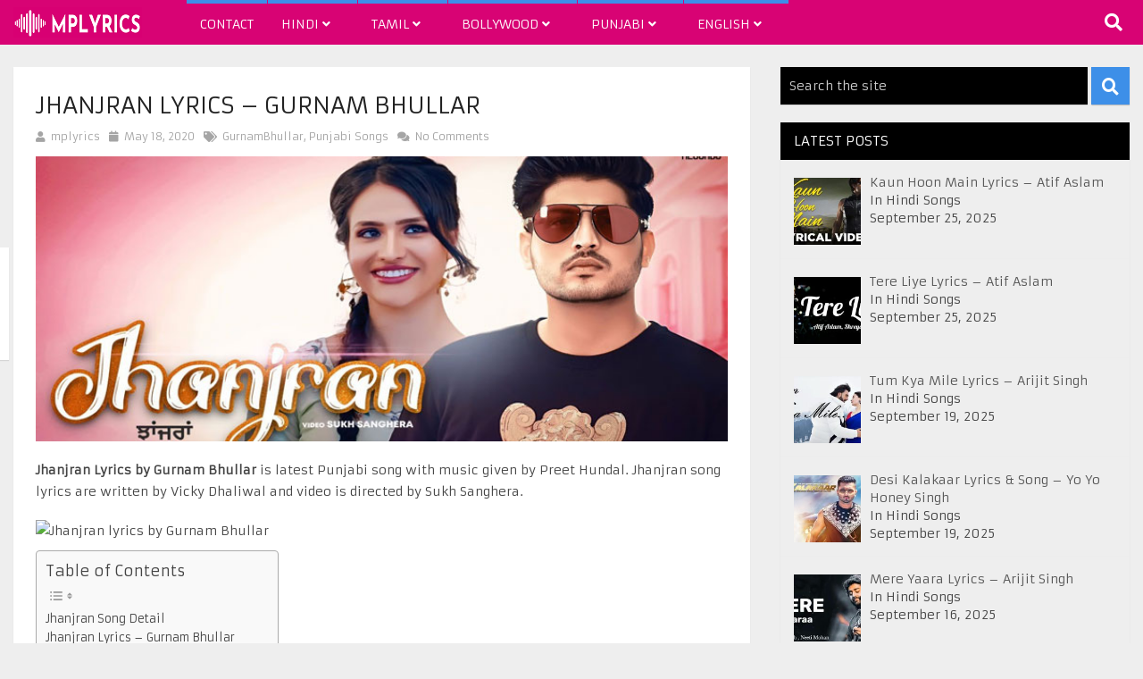

--- FILE ---
content_type: text/html; charset=UTF-8
request_url: https://mplyrics.com/2020/05/jhanjran-lyrics-gurnam-bhullar.html
body_size: 213355
content:
<!DOCTYPE html>
<html class="no-js" lang="en-US">
<head>
	<script data-ad-client="ca-pub-1845682829911890" async src="https://pagead2.googlesyndication.com/pagead/js/adsbygoogle.js"></script>
    <meta name="rankz-verification" content="DgrMm2onxr2g7mHt">
    <meta name="propeller" content="2d9bae847bd8e66ba54d382931e02206">
	<!-- Global site tag (gtag.js) - Google Analytics -->
<script async src="https://www.googletagmanager.com/gtag/js?id=UA-154707517-3"></script>
<script>
  window.dataLayer = window.dataLayer || [];
  function gtag(){dataLayer.push(arguments);}
  gtag('js', new Date());

  gtag('config', 'UA-154707517-3');
</script>

	<meta charset="UTF-8">
	<!-- Always force latest IE rendering engine (even in intranet) & Chrome Frame -->
	<!--[if IE ]>
	<meta http-equiv="X-UA-Compatible" content="IE=edge,chrome=1">
	<![endif]-->
	<link rel="profile" href="https://gmpg.org/xfn/11" />
	
					<link rel="icon" href="https://www.mplyrics.com/wp-content/uploads/2020/05/MpLyrics-.png" type="image/x-icon" />
		
		
		
					<meta name="viewport" content="width=device-width, initial-scale=1">
			<meta name="apple-mobile-web-app-capable" content="yes">
			<meta name="apple-mobile-web-app-status-bar-style" content="black">
		
			<link rel="pingback" href="https://mplyrics.com/xmlrpc.php" />
	<meta name='robots' content='index, follow, max-image-preview:large, max-snippet:-1, max-video-preview:-1' />
<script type="text/javascript">document.documentElement.className = document.documentElement.className.replace( /\bno-js\b/,'js' );</script>
	<!-- This site is optimized with the Yoast SEO plugin v26.8 - https://yoast.com/product/yoast-seo-wordpress/ -->
	<title>JHANJRAN LYRICS – Gurnam Bhullar - Only on MpLyrics</title>
	<meta name="description" content="Jhanjran Lyrics by Gurnam Bhullar is latest Punjabi song music given by Preet Hundal. Jhanjran Lyrics are written by Vicky Dhaliwal." />
	<link rel="canonical" href="https://mplyrics.com/2020/05/jhanjran-lyrics-gurnam-bhullar.html" />
	<meta property="og:locale" content="en_US" />
	<meta property="og:type" content="article" />
	<meta property="og:title" content="JHANJRAN LYRICS – Gurnam Bhullar - Only on MpLyrics" />
	<meta property="og:description" content="Jhanjran Lyrics by Gurnam Bhullar is latest Punjabi song music given by Preet Hundal. Jhanjran Lyrics are written by Vicky Dhaliwal." />
	<meta property="og:url" content="https://mplyrics.com/2020/05/jhanjran-lyrics-gurnam-bhullar.html" />
	<meta property="og:site_name" content="MpLyrics" />
	<meta property="article:published_time" content="2020-05-18T16:40:50+00:00" />
	<meta property="article:modified_time" content="2020-05-19T06:39:19+00:00" />
	<meta property="og:image" content="https://mplyrics.com/wp-content/uploads/2020/05/jhanjran-gurnam-bhullar.jpg" />
	<meta property="og:image:width" content="728" />
	<meta property="og:image:height" content="300" />
	<meta property="og:image:type" content="image/jpeg" />
	<meta name="author" content="mplyrics" />
	<meta name="twitter:card" content="summary_large_image" />
	<meta name="twitter:label1" content="Written by" />
	<meta name="twitter:data1" content="mplyrics" />
	<meta name="twitter:label2" content="Est. reading time" />
	<meta name="twitter:data2" content="2 minutes" />
	<script type="application/ld+json" class="yoast-schema-graph">{"@context":"https://schema.org","@graph":[{"@type":"Article","@id":"https://mplyrics.com/2020/05/jhanjran-lyrics-gurnam-bhullar.html#article","isPartOf":{"@id":"https://mplyrics.com/2020/05/jhanjran-lyrics-gurnam-bhullar.html"},"author":{"name":"mplyrics","@id":"https://mplyrics.com/#/schema/person/af843ec214655091ea10c4d1e6591a47"},"headline":"JHANJRAN LYRICS – Gurnam Bhullar","datePublished":"2020-05-18T16:40:50+00:00","dateModified":"2020-05-19T06:39:19+00:00","mainEntityOfPage":{"@id":"https://mplyrics.com/2020/05/jhanjran-lyrics-gurnam-bhullar.html"},"wordCount":360,"commentCount":0,"image":{"@id":"https://mplyrics.com/2020/05/jhanjran-lyrics-gurnam-bhullar.html#primaryimage"},"thumbnailUrl":"https://mplyrics.com/wp-content/uploads/2020/05/jhanjran-gurnam-bhullar.jpg","keywords":["JHANJRAN Gurnam Bhullar","JHANJRAN LYRICS","JHANJRAN LYRICS – Gurnam Bhullar"],"articleSection":["GurnamBhullar","Punjabi Songs"],"inLanguage":"en-US"},{"@type":"WebPage","@id":"https://mplyrics.com/2020/05/jhanjran-lyrics-gurnam-bhullar.html","url":"https://mplyrics.com/2020/05/jhanjran-lyrics-gurnam-bhullar.html","name":"JHANJRAN LYRICS – Gurnam Bhullar - Only on MpLyrics","isPartOf":{"@id":"https://mplyrics.com/#website"},"primaryImageOfPage":{"@id":"https://mplyrics.com/2020/05/jhanjran-lyrics-gurnam-bhullar.html#primaryimage"},"image":{"@id":"https://mplyrics.com/2020/05/jhanjran-lyrics-gurnam-bhullar.html#primaryimage"},"thumbnailUrl":"https://mplyrics.com/wp-content/uploads/2020/05/jhanjran-gurnam-bhullar.jpg","datePublished":"2020-05-18T16:40:50+00:00","dateModified":"2020-05-19T06:39:19+00:00","author":{"@id":"https://mplyrics.com/#/schema/person/af843ec214655091ea10c4d1e6591a47"},"description":"Jhanjran Lyrics by Gurnam Bhullar is latest Punjabi song music given by Preet Hundal. Jhanjran Lyrics are written by Vicky Dhaliwal.","breadcrumb":{"@id":"https://mplyrics.com/2020/05/jhanjran-lyrics-gurnam-bhullar.html#breadcrumb"},"inLanguage":"en-US","potentialAction":[{"@type":"ReadAction","target":["https://mplyrics.com/2020/05/jhanjran-lyrics-gurnam-bhullar.html"]}]},{"@type":"ImageObject","inLanguage":"en-US","@id":"https://mplyrics.com/2020/05/jhanjran-lyrics-gurnam-bhullar.html#primaryimage","url":"https://mplyrics.com/wp-content/uploads/2020/05/jhanjran-gurnam-bhullar.jpg","contentUrl":"https://mplyrics.com/wp-content/uploads/2020/05/jhanjran-gurnam-bhullar.jpg","width":728,"height":300},{"@type":"BreadcrumbList","@id":"https://mplyrics.com/2020/05/jhanjran-lyrics-gurnam-bhullar.html#breadcrumb","itemListElement":[{"@type":"ListItem","position":1,"name":"Home","item":"https://mplyrics.com/"},{"@type":"ListItem","position":2,"name":"JHANJRAN LYRICS – Gurnam Bhullar"}]},{"@type":"WebSite","@id":"https://mplyrics.com/#website","url":"https://mplyrics.com/","name":"MpLyrics","description":"Tamil Songs, Tamil Song Lyrics, Tamil Movie Song Lyrics, Song Lyrics, All Tamil Movie Song Lyrics, Latest Songs, Latest Song Lyrics, Hindi,English,Punjabi and Many More Songs Lyrics.","potentialAction":[{"@type":"SearchAction","target":{"@type":"EntryPoint","urlTemplate":"https://mplyrics.com/?s={search_term_string}"},"query-input":{"@type":"PropertyValueSpecification","valueRequired":true,"valueName":"search_term_string"}}],"inLanguage":"en-US"},{"@type":"Person","@id":"https://mplyrics.com/#/schema/person/af843ec214655091ea10c4d1e6591a47","name":"mplyrics","image":{"@type":"ImageObject","inLanguage":"en-US","@id":"https://mplyrics.com/#/schema/person/image/","url":"https://secure.gravatar.com/avatar/abb5fde7b0c99aeab2c2887544075cc712dc3b4f75c79a1c3120fceb8ac73d10?s=96&d=mm&r=g","contentUrl":"https://secure.gravatar.com/avatar/abb5fde7b0c99aeab2c2887544075cc712dc3b4f75c79a1c3120fceb8ac73d10?s=96&d=mm&r=g","caption":"mplyrics"},"sameAs":["https://www.mplyrics.com"]}]}</script>
	<!-- / Yoast SEO plugin. -->


<link rel='dns-prefetch' href='//static.addtoany.com' />
<link rel="alternate" type="application/rss+xml" title="MpLyrics &raquo; Feed" href="https://mplyrics.com/feed" />
<link rel="alternate" title="oEmbed (JSON)" type="application/json+oembed" href="https://mplyrics.com/wp-json/oembed/1.0/embed?url=https%3A%2F%2Fmplyrics.com%2F2020%2F05%2Fjhanjran-lyrics-gurnam-bhullar.html" />
<link rel="alternate" title="oEmbed (XML)" type="text/xml+oembed" href="https://mplyrics.com/wp-json/oembed/1.0/embed?url=https%3A%2F%2Fmplyrics.com%2F2020%2F05%2Fjhanjran-lyrics-gurnam-bhullar.html&#038;format=xml" />
<style id='wp-img-auto-sizes-contain-inline-css' type='text/css'>
img:is([sizes=auto i],[sizes^="auto," i]){contain-intrinsic-size:3000px 1500px}
/*# sourceURL=wp-img-auto-sizes-contain-inline-css */
</style>
<style id='wp-emoji-styles-inline-css' type='text/css'>

	img.wp-smiley, img.emoji {
		display: inline !important;
		border: none !important;
		box-shadow: none !important;
		height: 1em !important;
		width: 1em !important;
		margin: 0 0.07em !important;
		vertical-align: -0.1em !important;
		background: none !important;
		padding: 0 !important;
	}
/*# sourceURL=wp-emoji-styles-inline-css */
</style>
<link rel='stylesheet' id='wp-block-library-css' href='https://mplyrics.com/wp-includes/css/dist/block-library/style.min.css' type='text/css' media='all' />
<style id='wp-block-heading-inline-css' type='text/css'>
h1:where(.wp-block-heading).has-background,h2:where(.wp-block-heading).has-background,h3:where(.wp-block-heading).has-background,h4:where(.wp-block-heading).has-background,h5:where(.wp-block-heading).has-background,h6:where(.wp-block-heading).has-background{padding:1.25em 2.375em}h1.has-text-align-left[style*=writing-mode]:where([style*=vertical-lr]),h1.has-text-align-right[style*=writing-mode]:where([style*=vertical-rl]),h2.has-text-align-left[style*=writing-mode]:where([style*=vertical-lr]),h2.has-text-align-right[style*=writing-mode]:where([style*=vertical-rl]),h3.has-text-align-left[style*=writing-mode]:where([style*=vertical-lr]),h3.has-text-align-right[style*=writing-mode]:where([style*=vertical-rl]),h4.has-text-align-left[style*=writing-mode]:where([style*=vertical-lr]),h4.has-text-align-right[style*=writing-mode]:where([style*=vertical-rl]),h5.has-text-align-left[style*=writing-mode]:where([style*=vertical-lr]),h5.has-text-align-right[style*=writing-mode]:where([style*=vertical-rl]),h6.has-text-align-left[style*=writing-mode]:where([style*=vertical-lr]),h6.has-text-align-right[style*=writing-mode]:where([style*=vertical-rl]){rotate:180deg}
/*# sourceURL=https://mplyrics.com/wp-includes/blocks/heading/style.min.css */
</style>
<style id='wp-block-image-inline-css' type='text/css'>
.wp-block-image>a,.wp-block-image>figure>a{display:inline-block}.wp-block-image img{box-sizing:border-box;height:auto;max-width:100%;vertical-align:bottom}@media not (prefers-reduced-motion){.wp-block-image img.hide{visibility:hidden}.wp-block-image img.show{animation:show-content-image .4s}}.wp-block-image[style*=border-radius] img,.wp-block-image[style*=border-radius]>a{border-radius:inherit}.wp-block-image.has-custom-border img{box-sizing:border-box}.wp-block-image.aligncenter{text-align:center}.wp-block-image.alignfull>a,.wp-block-image.alignwide>a{width:100%}.wp-block-image.alignfull img,.wp-block-image.alignwide img{height:auto;width:100%}.wp-block-image .aligncenter,.wp-block-image .alignleft,.wp-block-image .alignright,.wp-block-image.aligncenter,.wp-block-image.alignleft,.wp-block-image.alignright{display:table}.wp-block-image .aligncenter>figcaption,.wp-block-image .alignleft>figcaption,.wp-block-image .alignright>figcaption,.wp-block-image.aligncenter>figcaption,.wp-block-image.alignleft>figcaption,.wp-block-image.alignright>figcaption{caption-side:bottom;display:table-caption}.wp-block-image .alignleft{float:left;margin:.5em 1em .5em 0}.wp-block-image .alignright{float:right;margin:.5em 0 .5em 1em}.wp-block-image .aligncenter{margin-left:auto;margin-right:auto}.wp-block-image :where(figcaption){margin-bottom:1em;margin-top:.5em}.wp-block-image.is-style-circle-mask img{border-radius:9999px}@supports ((-webkit-mask-image:none) or (mask-image:none)) or (-webkit-mask-image:none){.wp-block-image.is-style-circle-mask img{border-radius:0;-webkit-mask-image:url('data:image/svg+xml;utf8,<svg viewBox="0 0 100 100" xmlns="http://www.w3.org/2000/svg"><circle cx="50" cy="50" r="50"/></svg>');mask-image:url('data:image/svg+xml;utf8,<svg viewBox="0 0 100 100" xmlns="http://www.w3.org/2000/svg"><circle cx="50" cy="50" r="50"/></svg>');mask-mode:alpha;-webkit-mask-position:center;mask-position:center;-webkit-mask-repeat:no-repeat;mask-repeat:no-repeat;-webkit-mask-size:contain;mask-size:contain}}:root :where(.wp-block-image.is-style-rounded img,.wp-block-image .is-style-rounded img){border-radius:9999px}.wp-block-image figure{margin:0}.wp-lightbox-container{display:flex;flex-direction:column;position:relative}.wp-lightbox-container img{cursor:zoom-in}.wp-lightbox-container img:hover+button{opacity:1}.wp-lightbox-container button{align-items:center;backdrop-filter:blur(16px) saturate(180%);background-color:#5a5a5a40;border:none;border-radius:4px;cursor:zoom-in;display:flex;height:20px;justify-content:center;opacity:0;padding:0;position:absolute;right:16px;text-align:center;top:16px;width:20px;z-index:100}@media not (prefers-reduced-motion){.wp-lightbox-container button{transition:opacity .2s ease}}.wp-lightbox-container button:focus-visible{outline:3px auto #5a5a5a40;outline:3px auto -webkit-focus-ring-color;outline-offset:3px}.wp-lightbox-container button:hover{cursor:pointer;opacity:1}.wp-lightbox-container button:focus{opacity:1}.wp-lightbox-container button:focus,.wp-lightbox-container button:hover,.wp-lightbox-container button:not(:hover):not(:active):not(.has-background){background-color:#5a5a5a40;border:none}.wp-lightbox-overlay{box-sizing:border-box;cursor:zoom-out;height:100vh;left:0;overflow:hidden;position:fixed;top:0;visibility:hidden;width:100%;z-index:100000}.wp-lightbox-overlay .close-button{align-items:center;cursor:pointer;display:flex;justify-content:center;min-height:40px;min-width:40px;padding:0;position:absolute;right:calc(env(safe-area-inset-right) + 16px);top:calc(env(safe-area-inset-top) + 16px);z-index:5000000}.wp-lightbox-overlay .close-button:focus,.wp-lightbox-overlay .close-button:hover,.wp-lightbox-overlay .close-button:not(:hover):not(:active):not(.has-background){background:none;border:none}.wp-lightbox-overlay .lightbox-image-container{height:var(--wp--lightbox-container-height);left:50%;overflow:hidden;position:absolute;top:50%;transform:translate(-50%,-50%);transform-origin:top left;width:var(--wp--lightbox-container-width);z-index:9999999999}.wp-lightbox-overlay .wp-block-image{align-items:center;box-sizing:border-box;display:flex;height:100%;justify-content:center;margin:0;position:relative;transform-origin:0 0;width:100%;z-index:3000000}.wp-lightbox-overlay .wp-block-image img{height:var(--wp--lightbox-image-height);min-height:var(--wp--lightbox-image-height);min-width:var(--wp--lightbox-image-width);width:var(--wp--lightbox-image-width)}.wp-lightbox-overlay .wp-block-image figcaption{display:none}.wp-lightbox-overlay button{background:none;border:none}.wp-lightbox-overlay .scrim{background-color:#fff;height:100%;opacity:.9;position:absolute;width:100%;z-index:2000000}.wp-lightbox-overlay.active{visibility:visible}@media not (prefers-reduced-motion){.wp-lightbox-overlay.active{animation:turn-on-visibility .25s both}.wp-lightbox-overlay.active img{animation:turn-on-visibility .35s both}.wp-lightbox-overlay.show-closing-animation:not(.active){animation:turn-off-visibility .35s both}.wp-lightbox-overlay.show-closing-animation:not(.active) img{animation:turn-off-visibility .25s both}.wp-lightbox-overlay.zoom.active{animation:none;opacity:1;visibility:visible}.wp-lightbox-overlay.zoom.active .lightbox-image-container{animation:lightbox-zoom-in .4s}.wp-lightbox-overlay.zoom.active .lightbox-image-container img{animation:none}.wp-lightbox-overlay.zoom.active .scrim{animation:turn-on-visibility .4s forwards}.wp-lightbox-overlay.zoom.show-closing-animation:not(.active){animation:none}.wp-lightbox-overlay.zoom.show-closing-animation:not(.active) .lightbox-image-container{animation:lightbox-zoom-out .4s}.wp-lightbox-overlay.zoom.show-closing-animation:not(.active) .lightbox-image-container img{animation:none}.wp-lightbox-overlay.zoom.show-closing-animation:not(.active) .scrim{animation:turn-off-visibility .4s forwards}}@keyframes show-content-image{0%{visibility:hidden}99%{visibility:hidden}to{visibility:visible}}@keyframes turn-on-visibility{0%{opacity:0}to{opacity:1}}@keyframes turn-off-visibility{0%{opacity:1;visibility:visible}99%{opacity:0;visibility:visible}to{opacity:0;visibility:hidden}}@keyframes lightbox-zoom-in{0%{transform:translate(calc((-100vw + var(--wp--lightbox-scrollbar-width))/2 + var(--wp--lightbox-initial-left-position)),calc(-50vh + var(--wp--lightbox-initial-top-position))) scale(var(--wp--lightbox-scale))}to{transform:translate(-50%,-50%) scale(1)}}@keyframes lightbox-zoom-out{0%{transform:translate(-50%,-50%) scale(1);visibility:visible}99%{visibility:visible}to{transform:translate(calc((-100vw + var(--wp--lightbox-scrollbar-width))/2 + var(--wp--lightbox-initial-left-position)),calc(-50vh + var(--wp--lightbox-initial-top-position))) scale(var(--wp--lightbox-scale));visibility:hidden}}
/*# sourceURL=https://mplyrics.com/wp-includes/blocks/image/style.min.css */
</style>
<style id='wp-block-paragraph-inline-css' type='text/css'>
.is-small-text{font-size:.875em}.is-regular-text{font-size:1em}.is-large-text{font-size:2.25em}.is-larger-text{font-size:3em}.has-drop-cap:not(:focus):first-letter{float:left;font-size:8.4em;font-style:normal;font-weight:100;line-height:.68;margin:.05em .1em 0 0;text-transform:uppercase}body.rtl .has-drop-cap:not(:focus):first-letter{float:none;margin-left:.1em}p.has-drop-cap.has-background{overflow:hidden}:root :where(p.has-background){padding:1.25em 2.375em}:where(p.has-text-color:not(.has-link-color)) a{color:inherit}p.has-text-align-left[style*="writing-mode:vertical-lr"],p.has-text-align-right[style*="writing-mode:vertical-rl"]{rotate:180deg}
/*# sourceURL=https://mplyrics.com/wp-includes/blocks/paragraph/style.min.css */
</style>
<style id='global-styles-inline-css' type='text/css'>
:root{--wp--preset--aspect-ratio--square: 1;--wp--preset--aspect-ratio--4-3: 4/3;--wp--preset--aspect-ratio--3-4: 3/4;--wp--preset--aspect-ratio--3-2: 3/2;--wp--preset--aspect-ratio--2-3: 2/3;--wp--preset--aspect-ratio--16-9: 16/9;--wp--preset--aspect-ratio--9-16: 9/16;--wp--preset--color--black: #000000;--wp--preset--color--cyan-bluish-gray: #abb8c3;--wp--preset--color--white: #ffffff;--wp--preset--color--pale-pink: #f78da7;--wp--preset--color--vivid-red: #cf2e2e;--wp--preset--color--luminous-vivid-orange: #ff6900;--wp--preset--color--luminous-vivid-amber: #fcb900;--wp--preset--color--light-green-cyan: #7bdcb5;--wp--preset--color--vivid-green-cyan: #00d084;--wp--preset--color--pale-cyan-blue: #8ed1fc;--wp--preset--color--vivid-cyan-blue: #0693e3;--wp--preset--color--vivid-purple: #9b51e0;--wp--preset--gradient--vivid-cyan-blue-to-vivid-purple: linear-gradient(135deg,rgb(6,147,227) 0%,rgb(155,81,224) 100%);--wp--preset--gradient--light-green-cyan-to-vivid-green-cyan: linear-gradient(135deg,rgb(122,220,180) 0%,rgb(0,208,130) 100%);--wp--preset--gradient--luminous-vivid-amber-to-luminous-vivid-orange: linear-gradient(135deg,rgb(252,185,0) 0%,rgb(255,105,0) 100%);--wp--preset--gradient--luminous-vivid-orange-to-vivid-red: linear-gradient(135deg,rgb(255,105,0) 0%,rgb(207,46,46) 100%);--wp--preset--gradient--very-light-gray-to-cyan-bluish-gray: linear-gradient(135deg,rgb(238,238,238) 0%,rgb(169,184,195) 100%);--wp--preset--gradient--cool-to-warm-spectrum: linear-gradient(135deg,rgb(74,234,220) 0%,rgb(151,120,209) 20%,rgb(207,42,186) 40%,rgb(238,44,130) 60%,rgb(251,105,98) 80%,rgb(254,248,76) 100%);--wp--preset--gradient--blush-light-purple: linear-gradient(135deg,rgb(255,206,236) 0%,rgb(152,150,240) 100%);--wp--preset--gradient--blush-bordeaux: linear-gradient(135deg,rgb(254,205,165) 0%,rgb(254,45,45) 50%,rgb(107,0,62) 100%);--wp--preset--gradient--luminous-dusk: linear-gradient(135deg,rgb(255,203,112) 0%,rgb(199,81,192) 50%,rgb(65,88,208) 100%);--wp--preset--gradient--pale-ocean: linear-gradient(135deg,rgb(255,245,203) 0%,rgb(182,227,212) 50%,rgb(51,167,181) 100%);--wp--preset--gradient--electric-grass: linear-gradient(135deg,rgb(202,248,128) 0%,rgb(113,206,126) 100%);--wp--preset--gradient--midnight: linear-gradient(135deg,rgb(2,3,129) 0%,rgb(40,116,252) 100%);--wp--preset--font-size--small: 13px;--wp--preset--font-size--medium: 20px;--wp--preset--font-size--large: 36px;--wp--preset--font-size--x-large: 42px;--wp--preset--spacing--20: 0.44rem;--wp--preset--spacing--30: 0.67rem;--wp--preset--spacing--40: 1rem;--wp--preset--spacing--50: 1.5rem;--wp--preset--spacing--60: 2.25rem;--wp--preset--spacing--70: 3.38rem;--wp--preset--spacing--80: 5.06rem;--wp--preset--shadow--natural: 6px 6px 9px rgba(0, 0, 0, 0.2);--wp--preset--shadow--deep: 12px 12px 50px rgba(0, 0, 0, 0.4);--wp--preset--shadow--sharp: 6px 6px 0px rgba(0, 0, 0, 0.2);--wp--preset--shadow--outlined: 6px 6px 0px -3px rgb(255, 255, 255), 6px 6px rgb(0, 0, 0);--wp--preset--shadow--crisp: 6px 6px 0px rgb(0, 0, 0);}:where(.is-layout-flex){gap: 0.5em;}:where(.is-layout-grid){gap: 0.5em;}body .is-layout-flex{display: flex;}.is-layout-flex{flex-wrap: wrap;align-items: center;}.is-layout-flex > :is(*, div){margin: 0;}body .is-layout-grid{display: grid;}.is-layout-grid > :is(*, div){margin: 0;}:where(.wp-block-columns.is-layout-flex){gap: 2em;}:where(.wp-block-columns.is-layout-grid){gap: 2em;}:where(.wp-block-post-template.is-layout-flex){gap: 1.25em;}:where(.wp-block-post-template.is-layout-grid){gap: 1.25em;}.has-black-color{color: var(--wp--preset--color--black) !important;}.has-cyan-bluish-gray-color{color: var(--wp--preset--color--cyan-bluish-gray) !important;}.has-white-color{color: var(--wp--preset--color--white) !important;}.has-pale-pink-color{color: var(--wp--preset--color--pale-pink) !important;}.has-vivid-red-color{color: var(--wp--preset--color--vivid-red) !important;}.has-luminous-vivid-orange-color{color: var(--wp--preset--color--luminous-vivid-orange) !important;}.has-luminous-vivid-amber-color{color: var(--wp--preset--color--luminous-vivid-amber) !important;}.has-light-green-cyan-color{color: var(--wp--preset--color--light-green-cyan) !important;}.has-vivid-green-cyan-color{color: var(--wp--preset--color--vivid-green-cyan) !important;}.has-pale-cyan-blue-color{color: var(--wp--preset--color--pale-cyan-blue) !important;}.has-vivid-cyan-blue-color{color: var(--wp--preset--color--vivid-cyan-blue) !important;}.has-vivid-purple-color{color: var(--wp--preset--color--vivid-purple) !important;}.has-black-background-color{background-color: var(--wp--preset--color--black) !important;}.has-cyan-bluish-gray-background-color{background-color: var(--wp--preset--color--cyan-bluish-gray) !important;}.has-white-background-color{background-color: var(--wp--preset--color--white) !important;}.has-pale-pink-background-color{background-color: var(--wp--preset--color--pale-pink) !important;}.has-vivid-red-background-color{background-color: var(--wp--preset--color--vivid-red) !important;}.has-luminous-vivid-orange-background-color{background-color: var(--wp--preset--color--luminous-vivid-orange) !important;}.has-luminous-vivid-amber-background-color{background-color: var(--wp--preset--color--luminous-vivid-amber) !important;}.has-light-green-cyan-background-color{background-color: var(--wp--preset--color--light-green-cyan) !important;}.has-vivid-green-cyan-background-color{background-color: var(--wp--preset--color--vivid-green-cyan) !important;}.has-pale-cyan-blue-background-color{background-color: var(--wp--preset--color--pale-cyan-blue) !important;}.has-vivid-cyan-blue-background-color{background-color: var(--wp--preset--color--vivid-cyan-blue) !important;}.has-vivid-purple-background-color{background-color: var(--wp--preset--color--vivid-purple) !important;}.has-black-border-color{border-color: var(--wp--preset--color--black) !important;}.has-cyan-bluish-gray-border-color{border-color: var(--wp--preset--color--cyan-bluish-gray) !important;}.has-white-border-color{border-color: var(--wp--preset--color--white) !important;}.has-pale-pink-border-color{border-color: var(--wp--preset--color--pale-pink) !important;}.has-vivid-red-border-color{border-color: var(--wp--preset--color--vivid-red) !important;}.has-luminous-vivid-orange-border-color{border-color: var(--wp--preset--color--luminous-vivid-orange) !important;}.has-luminous-vivid-amber-border-color{border-color: var(--wp--preset--color--luminous-vivid-amber) !important;}.has-light-green-cyan-border-color{border-color: var(--wp--preset--color--light-green-cyan) !important;}.has-vivid-green-cyan-border-color{border-color: var(--wp--preset--color--vivid-green-cyan) !important;}.has-pale-cyan-blue-border-color{border-color: var(--wp--preset--color--pale-cyan-blue) !important;}.has-vivid-cyan-blue-border-color{border-color: var(--wp--preset--color--vivid-cyan-blue) !important;}.has-vivid-purple-border-color{border-color: var(--wp--preset--color--vivid-purple) !important;}.has-vivid-cyan-blue-to-vivid-purple-gradient-background{background: var(--wp--preset--gradient--vivid-cyan-blue-to-vivid-purple) !important;}.has-light-green-cyan-to-vivid-green-cyan-gradient-background{background: var(--wp--preset--gradient--light-green-cyan-to-vivid-green-cyan) !important;}.has-luminous-vivid-amber-to-luminous-vivid-orange-gradient-background{background: var(--wp--preset--gradient--luminous-vivid-amber-to-luminous-vivid-orange) !important;}.has-luminous-vivid-orange-to-vivid-red-gradient-background{background: var(--wp--preset--gradient--luminous-vivid-orange-to-vivid-red) !important;}.has-very-light-gray-to-cyan-bluish-gray-gradient-background{background: var(--wp--preset--gradient--very-light-gray-to-cyan-bluish-gray) !important;}.has-cool-to-warm-spectrum-gradient-background{background: var(--wp--preset--gradient--cool-to-warm-spectrum) !important;}.has-blush-light-purple-gradient-background{background: var(--wp--preset--gradient--blush-light-purple) !important;}.has-blush-bordeaux-gradient-background{background: var(--wp--preset--gradient--blush-bordeaux) !important;}.has-luminous-dusk-gradient-background{background: var(--wp--preset--gradient--luminous-dusk) !important;}.has-pale-ocean-gradient-background{background: var(--wp--preset--gradient--pale-ocean) !important;}.has-electric-grass-gradient-background{background: var(--wp--preset--gradient--electric-grass) !important;}.has-midnight-gradient-background{background: var(--wp--preset--gradient--midnight) !important;}.has-small-font-size{font-size: var(--wp--preset--font-size--small) !important;}.has-medium-font-size{font-size: var(--wp--preset--font-size--medium) !important;}.has-large-font-size{font-size: var(--wp--preset--font-size--large) !important;}.has-x-large-font-size{font-size: var(--wp--preset--font-size--x-large) !important;}
/*# sourceURL=global-styles-inline-css */
</style>

<style id='classic-theme-styles-inline-css' type='text/css'>
/*! This file is auto-generated */
.wp-block-button__link{color:#fff;background-color:#32373c;border-radius:9999px;box-shadow:none;text-decoration:none;padding:calc(.667em + 2px) calc(1.333em + 2px);font-size:1.125em}.wp-block-file__button{background:#32373c;color:#fff;text-decoration:none}
/*# sourceURL=/wp-includes/css/classic-themes.min.css */
</style>
<link rel='stylesheet' id='fontawesome-css' href='https://mplyrics.com/wp-content/plugins/gutentor/assets/library/fontawesome/css/all.min.css' type='text/css' media='all' />
<link rel='stylesheet' id='wpness-grid-css' href='https://mplyrics.com/wp-content/plugins/gutentor/assets/library/wpness-grid/wpness-grid.css' type='text/css' media='all' />
<link rel='stylesheet' id='animate-css' href='https://mplyrics.com/wp-content/plugins/gutentor/assets/library/animatecss/animate.min.css' type='text/css' media='all' />
<link rel='stylesheet' id='wp-components-css' href='https://mplyrics.com/wp-includes/css/dist/components/style.min.css' type='text/css' media='all' />
<link rel='stylesheet' id='wp-preferences-css' href='https://mplyrics.com/wp-includes/css/dist/preferences/style.min.css' type='text/css' media='all' />
<link rel='stylesheet' id='wp-block-editor-css' href='https://mplyrics.com/wp-includes/css/dist/block-editor/style.min.css' type='text/css' media='all' />
<link rel='stylesheet' id='wp-reusable-blocks-css' href='https://mplyrics.com/wp-includes/css/dist/reusable-blocks/style.min.css' type='text/css' media='all' />
<link rel='stylesheet' id='wp-patterns-css' href='https://mplyrics.com/wp-includes/css/dist/patterns/style.min.css' type='text/css' media='all' />
<link rel='stylesheet' id='wp-editor-css' href='https://mplyrics.com/wp-includes/css/dist/editor/style.min.css' type='text/css' media='all' />
<link rel='stylesheet' id='gutentor-css' href='https://mplyrics.com/wp-content/plugins/gutentor/dist/blocks.style.build.css' type='text/css' media='all' />
<link rel='stylesheet' id='dashicons-css' href='https://mplyrics.com/wp-includes/css/dashicons.min.css' type='text/css' media='all' />
<link rel='stylesheet' id='ez-toc-css' href='https://mplyrics.com/wp-content/plugins/easy-table-of-contents/assets/css/screen.min.css' type='text/css' media='all' />
<style id='ez-toc-inline-css' type='text/css'>
div#ez-toc-container .ez-toc-title {font-size: 120%;}div#ez-toc-container .ez-toc-title {font-weight: 500;}div#ez-toc-container ul li , div#ez-toc-container ul li a {font-size: 95%;}div#ez-toc-container ul li , div#ez-toc-container ul li a {font-weight: 500;}div#ez-toc-container nav ul ul li {font-size: 90%;}.ez-toc-box-title {font-weight: bold; margin-bottom: 10px; text-align: center; text-transform: uppercase; letter-spacing: 1px; color: #666; padding-bottom: 5px;position:absolute;top:-4%;left:5%;background-color: inherit;transition: top 0.3s ease;}.ez-toc-box-title.toc-closed {top:-25%;}
/*# sourceURL=ez-toc-inline-css */
</style>
<link rel='stylesheet' id='recent-posts-widget-with-thumbnails-public-style-css' href='https://mplyrics.com/wp-content/plugins/recent-posts-widget-with-thumbnails/public.css' type='text/css' media='all' />
<link rel='stylesheet' id='a-z-listing-css' href='https://mplyrics.com/wp-content/plugins/a-z-listing/css/a-z-listing-default.css' type='text/css' media='all' />
<link rel='stylesheet' id='wp_review-style-css' href='https://mplyrics.com/wp-content/plugins/wp-review/public/css/wp-review.css' type='text/css' media='all' />
<link rel='stylesheet' id='addtoany-css' href='https://mplyrics.com/wp-content/plugins/add-to-any/addtoany.min.css' type='text/css' media='all' />
<link rel='stylesheet' id='magxp-stylesheet-css' href='https://mplyrics.com/wp-content/themes/mts_magxp/style.css' type='text/css' media='all' />
<style id='magxp-stylesheet-inline-css' type='text/css'>

		body {background-image:url(https://mplyrics.com/wp-content/themes/mts_magxp/images/nobg.png);}
		#site-header, .navigation ul ul li, .sticky-nav, .navigation.mobile-menu-wrapper {background: #d80374}
		.footerTop{background-image:url(https://mplyrics.com/wp-content/themes/mts_magxp/images/nobg.png);}
		.footerBottom{background-image:url(https://mplyrics.com/wp-content/themes/mts_magxp/images/nobg.png);}
		.copyrights { background: #151515}
		.sidebar .widget h3 { background: #000000}
		.pace .pace-progress, #mobile-menu-wrapper ul li a:hover, .ball-pulse > div { background: #3d8fe8; }
		.postauthor h5, .single_post a, .textwidget a, .pnavigation2 a, .sidebar.c-4-12 a:hover, .copyrights a:hover, #site-footer .widget a:hover, .sidebar.c-4-12 a:hover, .related-posts a:hover, .reply a, .title a:hover, .post-info a:hover, #tabber .inside li a:hover, .readMore a, .fn a, a, a:hover, .footer-widgets h3, .widget .wp_review_tab_widget_content .tab_title.selected a, .widget .wpt_widget_content .tab_title.selected a, .latestPost .title a:hover, .navigation ul li a:hover, .mts-cart span a:hover, .slide-caption h2 a:hover, .slide-caption .post-info a:hover, #copyright-note a:hover, .single_post-img header .post-info a:hover, .search-top .ajax-search-results-container a:hover, .search-top .ajax-search-results-container a:hover, .featured-category-title a:hover, .widget .widget-slider .owl-item:hover .slide-caption h2, #site-footer .widget .widget-slider .owl-item:hover .slide-caption h2 { color:#3d8fe8; }
		a#pull, thead, #commentform input#submit, .contact-form input[type='submit'], #move-to-top:hover, #searchform .fa-search, .pagination a:hover, #tabber ul.tabs li a.selected, .tagcloud a, .navigation ul .sfHover a, .woocommerce a.button, .woocommerce-page a.button, .woocommerce button.button, .woocommerce-page button.button, .woocommerce input.button, .woocommerce-page input.button, .woocommerce #respond input#submit, .woocommerce-page #respond input#submit, .woocommerce #content input.button, .woocommerce-page #content input.button, .woocommerce .bypostauthor:after, #searchsubmit, .woocommerce nav.woocommerce-pagination ul li span.current, .woocommerce-page nav.woocommerce-pagination ul li span.current, .woocommerce #content nav.woocommerce-pagination ul li span.current, .woocommerce-page #content nav.woocommerce-pagination ul li span.current, .woocommerce nav.woocommerce-pagination ul li a:hover, .woocommerce-page nav.woocommerce-pagination ul li a:hover, .woocommerce #content nav.woocommerce-pagination ul li a:hover, .woocommerce-page #content nav.woocommerce-pagination ul li a:hover, .woocommerce nav.woocommerce-pagination ul li a:focus, .woocommerce-page nav.woocommerce-pagination ul li a:focus, .woocommerce #content nav.woocommerce-pagination ul li a:focus, .woocommerce-page #content nav.woocommerce-pagination ul li a:focus, .f-widget .social-profile-icons ul li a:hover, .widget .wp_review_tab_widget_content .tab_title.selected a:before, .widget .wpt_widget_content .tab_title.selected a:before, .widget .bar, .latestPost .inner-categories, #header .fa-search:hover, .currenttext, .page-numbers.current, .single .pagination a:hover .currenttext, #load-posts a, .single .pagination-single li a:hover, #header .fa-search.active, .latestPost-review-wrapper, .widget .wpt_widget_content #tags-tab-content ul li a, .woocommerce #content input.button.alt, .woocommerce #respond input#submit.alt, .woocommerce-page #content input.button.alt, .woocommerce-page #respond input#submit.alt, .widget_product_search input[type='submit'], .woocommerce-account .woocommerce-MyAccount-navigation li.is-active, .woocommerce #content input.button.alt, .woocommerce #respond input#submit.alt, .woocommerce a.button.alt, .woocommerce button.button.alt, .woocommerce input.button.alt, .woocommerce-page #content input.button.alt, .woocommerce-page #respond input#submit.alt, .woocommerce-page a.button.alt, .woocommerce-page button.button.alt, .woocommerce-page input.button.alt, .woocommerce-product-search button[type='submit'], .woocommerce .woocommerce-widget-layered-nav-dropdown__submit { background-color:#3d8fe8; color: #fff!important; }
		#header ul.sub-menu, .search-top .hideinput, #featured-thumbnail, .search-top #s, .search-top .ajax-search-results-container, #author:focus, #email:focus, #url:focus, #comment:focus {
		border-color: #3d8fe8; }
		.woocommerce .widget_price_filter .ui-slider .ui-slider-range { background-color:#3d8fe8!important; }
		.post-image{ border-color:#3d8fe8; }
		.secondary-navigation a{ border-top-color:#3d8fe8; }
		.breadcrumb a:hover{ color:#3d8fe8!important; }
		
		.shareit { top: 277px; left: auto; margin: 0 0 0 -130px; width: 90px; position: fixed; padding: 5px; border:none; border-right: 0; background: #fff; -moz-box-shadow: 0 1px 1px 0 rgba(0,0,0,0.1); -webkit-box-shadow: 0 1px 1px 0 rgba(0,0,0,0.1); box-shadow: 0 1px 1px 0 rgba(0,0,0,0.1); } .share-item {margin: 2px;} .ss-full-width .shareit { margin: 0 0 0 -140px; } .modern-share-item:last-child { margin-bottom: 0 }
		
		.bypostauthor {padding: 3%!important; background: #EEE; width: 94%!important;} .bypostauthor:after { content: "Author"; position: absolute; right: 0; top: 0; padding: 1px 10px; background: #818181; color: #FFF; }
		.latestPost:hover .featured-thumbnail img { transform: scale(1.1) rotate(2deg); }
		
		
			
/*# sourceURL=magxp-stylesheet-inline-css */
</style>
<link rel='stylesheet' id='owl-carousel-css' href='https://mplyrics.com/wp-content/themes/mts_magxp/css/owl.carousel.css' type='text/css' media='all' />
<link rel='stylesheet' id='responsive-css' href='https://mplyrics.com/wp-content/themes/mts_magxp/css/responsive.css' type='text/css' media='all' />
<script type="text/javascript" src="https://mplyrics.com/wp-includes/js/jquery/jquery.min.js" id="jquery-core-js"></script>
<script type="text/javascript" src="https://mplyrics.com/wp-includes/js/jquery/jquery-migrate.min.js" id="jquery-migrate-js"></script>
<script type="text/javascript" id="addtoany-core-js-before">
/* <![CDATA[ */
window.a2a_config=window.a2a_config||{};a2a_config.callbacks=[];a2a_config.overlays=[];a2a_config.templates={};

//# sourceURL=addtoany-core-js-before
/* ]]> */
</script>
<script type="text/javascript" defer src="https://static.addtoany.com/menu/page.js" id="addtoany-core-js"></script>
<script type="text/javascript" defer src="https://mplyrics.com/wp-content/plugins/add-to-any/addtoany.min.js" id="addtoany-jquery-js"></script>
<script type="text/javascript" src="https://mplyrics.com/wp-includes/js/plupload/moxie.min.js" id="moxiejs-js"></script>
<script type="text/javascript" src="https://mplyrics.com/wp-includes/js/plupload/plupload.min.js" id="plupload-js"></script>
<script type="text/javascript" id="mts_ajax-js-extra">
/* <![CDATA[ */
var mts_ajax_search = {"url":"https://mplyrics.com/wp-admin/admin-ajax.php","ajax_search":"1"};
//# sourceURL=mts_ajax-js-extra
/* ]]> */
</script>
<script type="text/javascript" async="async" src="https://mplyrics.com/wp-content/themes/mts_magxp/js/ajax.js" id="mts_ajax-js"></script>
<link rel="https://api.w.org/" href="https://mplyrics.com/wp-json/" /><link rel="alternate" title="JSON" type="application/json" href="https://mplyrics.com/wp-json/wp/v2/posts/2206" /><link rel="EditURI" type="application/rsd+xml" title="RSD" href="https://mplyrics.com/xmlrpc.php?rsd" />
<meta name="generator" content="WordPress 6.9" />
<link rel='shortlink' href='https://mplyrics.com/?p=2206' />
<link href="//fonts.googleapis.com/css?family=Armata:normal&amp;subset=latin" rel="stylesheet" type="text/css">
<style type="text/css">
#header h1 a, #header h2 a { font-family: 'Armata'; font-weight: normal; font-size: 24px; color: #ffffff; }
body { font-family: 'Armata'; font-weight: normal; font-size: 14px; color: #444444; }
.menu li, .menu li a { font-family: 'Armata'; font-weight: normal; font-size: 14px; color: #ffffff; }
.latestPost .title a { font-family: 'Armata'; font-weight: normal; font-size: 15px; color: #565656; }
.single-title { font-family: 'Armata'; font-weight: normal; font-size: 26px; color: #222222; }
#sidebars .widget { font-family: 'Armata'; font-weight: normal; font-size: 14px; color: #444444; }
.sidebar.c-4-12 a { font-family: 'Armata'; font-weight: normal; font-size: 14px; color: #565656; }
.footer-widgets h3, #site-footer .footer-widgets .widget.widget_rss h3 a { font-family: 'Armata'; font-weight: normal; font-size: 20px; color: #3d8fe8; }
#site-footer .f-widget a, footer .wpt_widget_content a, footer .wp_review_tab_widget_content a, footer .wpt_tab_widget_content a { font-family: 'Armata'; font-weight: normal; font-size: 14px; color: #7e7d7d; }
.footer-widgets, .f-widget .top-posts .comment_num, footer .meta, footer .twitter_time, footer .widget .wpt_widget_content .wpt-postmeta, footer .widget .wpt_comment_content, footer .widget .wpt_excerpt, footer .wp_review_tab_widget_content .wp-review-tab-postmeta { font-family: 'Armata'; font-weight: normal; font-size: 14px; color: #555555; }
.bottom-footer-widgets.footer-widgets h3, #site-footer .bottom-footer-widgets.footer-widgets .widget.widget_rss h3 a { font-family: 'Armata'; font-weight: normal; font-size: 20px; color: #3d8fe8; }
.bottom-footer-widgets .f-widget a, footer .bottom-footer-widgets .wpt_widget_content a, footer .bottom-footer-widgets .wp_review_tab_widget_content a, footer .bottom-footer-widgets .wpt_tab_widget_content a { font-family: 'Armata'; font-weight: normal; font-size: 14px; color: #7e7d7d; }
.bottom-footer-widgets.footer-widgets, .bottom-footer-widgets .f-widget .top-posts .comment_num, footer .bottom-footer-widgets .meta, footer .bottom-footer-widgets .twitter_time, footer .bottom-footer-widgets .widget .wpt_widget_content .wpt-postmeta, footer .bottom-footer-widgets .widget .wpt_comment_content, footer .bottom-footer-widgets .widget .wpt_excerpt, footer .bottom-footer-widgets .wp_review_tab_widget_content .wp-review-tab-postmeta { font-family: 'Armata'; font-weight: normal; font-size: 14px; color: #555555; }
#copyright-note, #copyright-note a { font-family: 'Armata'; font-weight: normal; font-size: 14px; color: #7e7d7d; }
h1 { font-family: 'Armata'; font-weight: normal; font-size: 28px; color: #222222; }
h2 { font-family: 'Armata'; font-weight: normal; font-size: 24px; color: #222222; }
h3 { font-family: 'Armata'; font-weight: normal; font-size: 22px; color: #222222; }
h4 { font-family: 'Armata'; font-weight: normal; font-size: 20px; color: #222222; }
h5 { font-family: 'Armata'; font-weight: normal; font-size: 18px; color: #222222; }
h6 { font-family: 'Armata'; font-weight: normal; font-size: 16px; color: #222222; }
</style>
<script type="application/ld+json">
{
    "@context": "http://schema.org",
    "@type": "BlogPosting",
    "mainEntityOfPage": {
        "@type": "WebPage",
        "@id": "https://mplyrics.com/2020/05/jhanjran-lyrics-gurnam-bhullar.html"
    },
    "headline": "JHANJRAN LYRICS – Gurnam Bhullar - Only on MpLyrics",
    "image": {
        "@type": "ImageObject",
        "url": "https://mplyrics.com/wp-content/uploads/2020/05/jhanjran-gurnam-bhullar.jpg",
        "width": 728,
        "height": 300
    },
    "datePublished": "2020-05-18T22:10:50+0530",
    "dateModified": "2020-05-19T12:09:19+0530",
    "author": {
        "@type": "Person",
        "name": "mplyrics"
    },
    "publisher": {
        "@type": "Organization",
        "name": "MpLyrics",
        "logo": {
            "@type": "ImageObject",
            "url": "https://mplyrics.com/wp-content/uploads/2020/06/Sound-Perception-2.png",
            "width": 144,
            "height": 34
        }
    },
    "description": "Jhanjran Lyrics by Gurnam Bhullar is latest Punjabi song music given by Preet Hundal. Jhanjran Lyrics are written by Vicky Dhaliwal."
}
</script>

<!-- BEGIN Clicky Analytics v2.2.4 Tracking - https://wordpress.org/plugins/clicky-analytics/ -->
<script type="text/javascript">
  var clicky_custom = clicky_custom || {};
  clicky_custom.outbound_pattern = ['/go/','/out/'];
</script>

<script async src="//static.getclicky.com/101312107.js"></script>

<!-- END Clicky Analytics v2.2.4 Tracking -->

<meta name="google-site-verification" content="6jjbkFCZEcoTpCViuSOZgbiCYfdoIdCdRaufBzMk8Ps" />		<style type="text/css" id="wp-custom-css">
			[id="commentsAdd"]{
	display: none !important;
}
#header .fa-search {
	color:#fff !important;
}

.custom-featured-image-container {
    max-width: 100%;
    margin-bottom: 20px;
}
.inner-sticky {
    max-width: 1250px;
}
.footerBottom {
	max-width:1250px;
	margin:auto;
	background: unset;
}
.custom-featured-image-container img {
    width: 100%;
    height: 400px;
	object-fit: contain !important;
}
table th, table td {
    padding: 8px 23px;
    text-align: left;
    border: 1px solid;
}
.main-container, .banner {
	width:1250px;
}
#page, .container {
	max-width:100%;
}
#page {
	position:relative;
}
#sidebars {
	position:sticky !important;
	top:50px;
}
.sidebar.c-4-12 {
	max-width:unset;
}
#s {
	background:#000;
}
.menu-item-has-children > a:after {
	display:none;
}		</style>
		</head>
<body id="blog" class="wp-singular post-template-default single single-post postid-2206 single-format-standard wp-theme-mts_magxp main gutentor-active">

	<header id="site-header" role="banner" itemscope itemtype="http://schema.org/WPHeader">
				<div id="catcher"></div>
		<div id="sticky" role="navigation">
		<div class="inner-sticky">
					<div class="container">
				<div id="header">
					<div class="logo-wrap">
																					<h2 id="logo" class="image-logo" itemprop="headline">
									<a href="https://mplyrics.com"><img src="https://www.mplyrics.com/wp-content/uploads/2020/06/Sound-Perception-2.png" alt="MpLyrics" width="144" height="34"></a>
								</h2><!-- END #logo -->
																		</div>
											<div id="secondary-navigation" class="secondary-navigation" role="navigation" itemscope itemtype="http://schema.org/SiteNavigationElement">
							<a href="#" id="pull" class="toggle-mobile-menu">Menu</a>
															<nav class="navigation clearfix">
																			<ul id="menu-menu-1" class="menu clearfix"><li id="menu-item-9323" class="menu-item menu-item-type-post_type menu-item-object-page"><a href="https://mplyrics.com/contact-us.html"> <style>#menu-item-9323 a, .menu-item-9323-megamenu, #menu-item-9323 .sub-menu { border-color:  !important; } 
	#menu-item-9323 a:hover, #wpmm-megamenu.menu-item-9323-megamenu a:hover, #wpmm-megamenu.menu-item-9323-megamenu .wpmm-posts .wpmm-entry-title a:hover { color:  !important; }</style>Contact</a></li>
<li id="menu-item-370" class="menu-item menu-item-type-taxonomy menu-item-object-category menu-item-has-children"><a href="https://mplyrics.com/category/hindi-songs"> <style>#menu-item-370 a, .menu-item-370-megamenu, #menu-item-370 .sub-menu { border-color:  !important; } 
	#menu-item-370 a:hover, #wpmm-megamenu.menu-item-370-megamenu a:hover, #wpmm-megamenu.menu-item-370-megamenu .wpmm-posts .wpmm-entry-title a:hover { color:  !important; }</style>Hindi <i class="fas fa-angle-down"></i></a>
<ul class="sub-menu">
	<li id="menu-item-13110" class="menu-item menu-item-type-taxonomy menu-item-object-category"><a href="https://mplyrics.com/category/nehakakkar"> <style>#menu-item-13110 a, .menu-item-13110-megamenu, #menu-item-13110 .sub-menu { border-color:  !important; } 
	#menu-item-13110 a:hover, #wpmm-megamenu.menu-item-13110-megamenu a:hover, #wpmm-megamenu.menu-item-13110-megamenu .wpmm-posts .wpmm-entry-title a:hover { color:  !important; }</style>NehaKakkar</a></li>
	<li id="menu-item-13016" class="menu-item menu-item-type-taxonomy menu-item-object-category"><a href="https://mplyrics.com/category/arijitsingh"> <style>#menu-item-13016 a, .menu-item-13016-megamenu, #menu-item-13016 .sub-menu { border-color:  !important; } 
	#menu-item-13016 a:hover, #wpmm-megamenu.menu-item-13016-megamenu a:hover, #wpmm-megamenu.menu-item-13016-megamenu .wpmm-posts .wpmm-entry-title a:hover { color:  !important; }</style>ArijitSingh</a></li>
	<li id="menu-item-13093" class="menu-item menu-item-type-taxonomy menu-item-object-category"><a href="https://mplyrics.com/category/mohit-chauhan"> <style>#menu-item-13093 a, .menu-item-13093-megamenu, #menu-item-13093 .sub-menu { border-color:  !important; } 
	#menu-item-13093 a:hover, #wpmm-megamenu.menu-item-13093-megamenu a:hover, #wpmm-megamenu.menu-item-13093-megamenu .wpmm-posts .wpmm-entry-title a:hover { color:  !important; }</style>Mohit Chauhan.</a></li>
	<li id="menu-item-13015" class="menu-item menu-item-type-taxonomy menu-item-object-category"><a href="https://mplyrics.com/category/amrinder-gill"> <style>#menu-item-13015 a, .menu-item-13015-megamenu, #menu-item-13015 .sub-menu { border-color:  !important; } 
	#menu-item-13015 a:hover, #wpmm-megamenu.menu-item-13015-megamenu a:hover, #wpmm-megamenu.menu-item-13015-megamenu .wpmm-posts .wpmm-entry-title a:hover { color:  !important; }</style>Amrinder Gill</a></li>
	<li id="menu-item-13013" class="menu-item menu-item-type-taxonomy menu-item-object-category"><a href="https://mplyrics.com/category/amarsandhu"> <style>#menu-item-13013 a, .menu-item-13013-megamenu, #menu-item-13013 .sub-menu { border-color:  !important; } 
	#menu-item-13013 a:hover, #wpmm-megamenu.menu-item-13013-megamenu a:hover, #wpmm-megamenu.menu-item-13013-megamenu .wpmm-posts .wpmm-entry-title a:hover { color:  !important; }</style>AmarSandhu</a></li>
	<li id="menu-item-13014" class="menu-item menu-item-type-taxonomy menu-item-object-category"><a href="https://mplyrics.com/category/ammyvirk"> <style>#menu-item-13014 a, .menu-item-13014-megamenu, #menu-item-13014 .sub-menu { border-color:  !important; } 
	#menu-item-13014 a:hover, #wpmm-megamenu.menu-item-13014-megamenu a:hover, #wpmm-megamenu.menu-item-13014-megamenu .wpmm-posts .wpmm-entry-title a:hover { color:  !important; }</style>AmmyVirk</a></li>
	<li id="menu-item-13018" class="menu-item menu-item-type-taxonomy menu-item-object-category"><a href="https://mplyrics.com/category/armaanmalik"> <style>#menu-item-13018 a, .menu-item-13018-megamenu, #menu-item-13018 .sub-menu { border-color:  !important; } 
	#menu-item-13018 a:hover, #wpmm-megamenu.menu-item-13018-megamenu a:hover, #wpmm-megamenu.menu-item-13018-megamenu .wpmm-posts .wpmm-entry-title a:hover { color:  !important; }</style>ArmaanMalik</a></li>
	<li id="menu-item-13022" class="menu-item menu-item-type-taxonomy menu-item-object-category"><a href="https://mplyrics.com/category/badshah"> <style>#menu-item-13022 a, .menu-item-13022-megamenu, #menu-item-13022 .sub-menu { border-color:  !important; } 
	#menu-item-13022 a:hover, #wpmm-megamenu.menu-item-13022-megamenu a:hover, #wpmm-megamenu.menu-item-13022-megamenu .wpmm-posts .wpmm-entry-title a:hover { color:  !important; }</style>Badshah</a></li>
	<li id="menu-item-13030" class="menu-item menu-item-type-taxonomy menu-item-object-category"><a href="https://mplyrics.com/category/carryminati"> <style>#menu-item-13030 a, .menu-item-13030-megamenu, #menu-item-13030 .sub-menu { border-color:  !important; } 
	#menu-item-13030 a:hover, #wpmm-megamenu.menu-item-13030-megamenu a:hover, #wpmm-megamenu.menu-item-13030-megamenu .wpmm-posts .wpmm-entry-title a:hover { color:  !important; }</style>Carryminati</a></li>
	<li id="menu-item-13029" class="menu-item menu-item-type-taxonomy menu-item-object-category"><a href="https://mplyrics.com/category/bpraak"> <style>#menu-item-13029 a, .menu-item-13029-megamenu, #menu-item-13029 .sub-menu { border-color:  !important; } 
	#menu-item-13029 a:hover, #wpmm-megamenu.menu-item-13029-megamenu a:hover, #wpmm-megamenu.menu-item-13029-megamenu .wpmm-posts .wpmm-entry-title a:hover { color:  !important; }</style>Bpraak</a></li>
	<li id="menu-item-13025" class="menu-item menu-item-type-taxonomy menu-item-object-category"><a href="https://mplyrics.com/category/bilalsaeed"> <style>#menu-item-13025 a, .menu-item-13025-megamenu, #menu-item-13025 .sub-menu { border-color:  !important; } 
	#menu-item-13025 a:hover, #wpmm-megamenu.menu-item-13025-megamenu a:hover, #wpmm-megamenu.menu-item-13025-megamenu .wpmm-posts .wpmm-entry-title a:hover { color:  !important; }</style>BilalSaeed</a></li>
</ul>
</li>
<li id="menu-item-371" class="menu-item menu-item-type-taxonomy menu-item-object-category menu-item-has-children"><a href="https://mplyrics.com/category/tamil"> <style>#menu-item-371 a, .menu-item-371-megamenu, #menu-item-371 .sub-menu { border-color:  !important; } 
	#menu-item-371 a:hover, #wpmm-megamenu.menu-item-371-megamenu a:hover, #wpmm-megamenu.menu-item-371-megamenu .wpmm-posts .wpmm-entry-title a:hover { color:  !important; }</style>Tamil <i class="fas fa-angle-down"></i></a>
<ul class="sub-menu">
	<li id="menu-item-7389" class="menu-item menu-item-type-taxonomy menu-item-object-category menu-item-has-children"><a href="https://mplyrics.com/category/tamil-mp3-download"> <style>#menu-item-7389 a, .menu-item-7389-megamenu, #menu-item-7389 .sub-menu { border-color:  !important; } 
	#menu-item-7389 a:hover, #wpmm-megamenu.menu-item-7389-megamenu a:hover, #wpmm-megamenu.menu-item-7389-megamenu .wpmm-posts .wpmm-entry-title a:hover { color:  !important; }</style>Tamil Songs <i class="fas fa-angle-right"></i></a>
	<ul class="sub-menu">
		<li id="menu-item-13087" class="menu-item menu-item-type-taxonomy menu-item-object-category"><a href="https://mplyrics.com/category/maninderbuttar"> <style>#menu-item-13087 a, .menu-item-13087-megamenu, #menu-item-13087 .sub-menu { border-color:  !important; } 
	#menu-item-13087 a:hover, #wpmm-megamenu.menu-item-13087-megamenu a:hover, #wpmm-megamenu.menu-item-13087-megamenu .wpmm-posts .wpmm-entry-title a:hover { color:  !important; }</style>ManinderButtar</a></li>
		<li id="menu-item-13089" class="menu-item menu-item-type-taxonomy menu-item-object-category"><a href="https://mplyrics.com/category/mannisandhu"> <style>#menu-item-13089 a, .menu-item-13089-megamenu, #menu-item-13089 .sub-menu { border-color:  !important; } 
	#menu-item-13089 a:hover, #wpmm-megamenu.menu-item-13089-megamenu a:hover, #wpmm-megamenu.menu-item-13089-megamenu .wpmm-posts .wpmm-entry-title a:hover { color:  !important; }</style>ManniSandhu</a></li>
		<li id="menu-item-13090" class="menu-item menu-item-type-taxonomy menu-item-object-category"><a href="https://mplyrics.com/category/marshmello"> <style>#menu-item-13090 a, .menu-item-13090-megamenu, #menu-item-13090 .sub-menu { border-color:  !important; } 
	#menu-item-13090 a:hover, #wpmm-megamenu.menu-item-13090-megamenu a:hover, #wpmm-megamenu.menu-item-13090-megamenu .wpmm-posts .wpmm-entry-title a:hover { color:  !important; }</style>Marshmello</a></li>
		<li id="menu-item-13091" class="menu-item menu-item-type-taxonomy menu-item-object-category"><a href="https://mplyrics.com/category/meetbros"> <style>#menu-item-13091 a, .menu-item-13091-megamenu, #menu-item-13091 .sub-menu { border-color:  !important; } 
	#menu-item-13091 a:hover, #wpmm-megamenu.menu-item-13091-megamenu a:hover, #wpmm-megamenu.menu-item-13091-megamenu .wpmm-posts .wpmm-entry-title a:hover { color:  !important; }</style>MeetBros</a></li>
		<li id="menu-item-13092" class="menu-item menu-item-type-taxonomy menu-item-object-category"><a href="https://mplyrics.com/category/millindgaba"> <style>#menu-item-13092 a, .menu-item-13092-megamenu, #menu-item-13092 .sub-menu { border-color:  !important; } 
	#menu-item-13092 a:hover, #wpmm-megamenu.menu-item-13092-megamenu a:hover, #wpmm-megamenu.menu-item-13092-megamenu .wpmm-posts .wpmm-entry-title a:hover { color:  !important; }</style>MillindGaba</a></li>
		<li id="menu-item-13094" class="menu-item menu-item-type-taxonomy menu-item-object-category"><a href="https://mplyrics.com/category/mohitgaur"> <style>#menu-item-13094 a, .menu-item-13094-megamenu, #menu-item-13094 .sub-menu { border-color:  !important; } 
	#menu-item-13094 a:hover, #wpmm-megamenu.menu-item-13094-megamenu a:hover, #wpmm-megamenu.menu-item-13094-megamenu .wpmm-posts .wpmm-entry-title a:hover { color:  !important; }</style>MohitGaur</a></li>
		<li id="menu-item-13095" class="menu-item menu-item-type-taxonomy menu-item-object-category"><a href="https://mplyrics.com/category/mr-faisu"> <style>#menu-item-13095 a, .menu-item-13095-megamenu, #menu-item-13095 .sub-menu { border-color:  !important; } 
	#menu-item-13095 a:hover, #wpmm-megamenu.menu-item-13095-megamenu a:hover, #wpmm-megamenu.menu-item-13095-megamenu .wpmm-posts .wpmm-entry-title a:hover { color:  !important; }</style>Mr.Faisu</a></li>
		<li id="menu-item-13097" class="menu-item menu-item-type-taxonomy menu-item-object-category"><a href="https://mplyrics.com/category/muhfaad"> <style>#menu-item-13097 a, .menu-item-13097-megamenu, #menu-item-13097 .sub-menu { border-color:  !important; } 
	#menu-item-13097 a:hover, #wpmm-megamenu.menu-item-13097-megamenu a:hover, #wpmm-megamenu.menu-item-13097-megamenu .wpmm-posts .wpmm-entry-title a:hover { color:  !important; }</style>Muhfaad</a></li>
		<li id="menu-item-13096" class="menu-item menu-item-type-taxonomy menu-item-object-category"><a href="https://mplyrics.com/category/mrnair"> <style>#menu-item-13096 a, .menu-item-13096-megamenu, #menu-item-13096 .sub-menu { border-color:  !important; } 
	#menu-item-13096 a:hover, #wpmm-megamenu.menu-item-13096-megamenu a:hover, #wpmm-megamenu.menu-item-13096-megamenu .wpmm-posts .wpmm-entry-title a:hover { color:  !important; }</style>mrnair</a></li>
		<li id="menu-item-13099" class="menu-item menu-item-type-taxonomy menu-item-object-category"><a href="https://mplyrics.com/category/musahib"> <style>#menu-item-13099 a, .menu-item-13099-megamenu, #menu-item-13099 .sub-menu { border-color:  !important; } 
	#menu-item-13099 a:hover, #wpmm-megamenu.menu-item-13099-megamenu a:hover, #wpmm-megamenu.menu-item-13099-megamenu .wpmm-posts .wpmm-entry-title a:hover { color:  !important; }</style>Musahib</a></li>
	</ul>
</li>
	<li id="menu-item-7462" class="menu-item menu-item-type-taxonomy menu-item-object-category menu-item-has-children"><a href="https://mplyrics.com/category/tamil-albums"> <style>#menu-item-7462 a, .menu-item-7462-megamenu, #menu-item-7462 .sub-menu { border-color:  !important; } 
	#menu-item-7462 a:hover, #wpmm-megamenu.menu-item-7462-megamenu a:hover, #wpmm-megamenu.menu-item-7462-megamenu .wpmm-posts .wpmm-entry-title a:hover { color:  !important; }</style>Tamil Albums <i class="fas fa-angle-right"></i></a>
	<ul class="sub-menu">
		<li id="menu-item-13088" class="menu-item menu-item-type-taxonomy menu-item-object-category"><a href="https://mplyrics.com/category/mankirtaulakh"> <style>#menu-item-13088 a, .menu-item-13088-megamenu, #menu-item-13088 .sub-menu { border-color:  !important; } 
	#menu-item-13088 a:hover, #wpmm-megamenu.menu-item-13088-megamenu a:hover, #wpmm-megamenu.menu-item-13088-megamenu .wpmm-posts .wpmm-entry-title a:hover { color:  !important; }</style>MankirtAulakh</a></li>
		<li id="menu-item-13098" class="menu-item menu-item-type-taxonomy menu-item-object-category"><a href="https://mplyrics.com/category/mumzystranger"> <style>#menu-item-13098 a, .menu-item-13098-megamenu, #menu-item-13098 .sub-menu { border-color:  !important; } 
	#menu-item-13098 a:hover, #wpmm-megamenu.menu-item-13098-megamenu a:hover, #wpmm-megamenu.menu-item-13098-megamenu .wpmm-posts .wpmm-entry-title a:hover { color:  !important; }</style>MumzyStranger</a></li>
		<li id="menu-item-13100" class="menu-item menu-item-type-taxonomy menu-item-object-category"><a href="https://mplyrics.com/category/musskan"> <style>#menu-item-13100 a, .menu-item-13100-megamenu, #menu-item-13100 .sub-menu { border-color:  !important; } 
	#menu-item-13100 a:hover, #wpmm-megamenu.menu-item-13100-megamenu a:hover, #wpmm-megamenu.menu-item-13100-megamenu .wpmm-posts .wpmm-entry-title a:hover { color:  !important; }</style>Musskan</a></li>
		<li id="menu-item-13108" class="menu-item menu-item-type-taxonomy menu-item-object-category menu-item-has-children"><a href="https://mplyrics.com/category/neerubajwa"> <style>#menu-item-13108 a, .menu-item-13108-megamenu, #menu-item-13108 .sub-menu { border-color:  !important; } 
	#menu-item-13108 a:hover, #wpmm-megamenu.menu-item-13108-megamenu a:hover, #wpmm-megamenu.menu-item-13108-megamenu .wpmm-posts .wpmm-entry-title a:hover { color:  !important; }</style>NeeruBajwa <i class="fas fa-angle-right"></i></a>
		<ul class="sub-menu">
			<li id="menu-item-13109" class="menu-item menu-item-type-taxonomy menu-item-object-category"><a href="https://mplyrics.com/category/neetimohan"> <style>#menu-item-13109 a, .menu-item-13109-megamenu, #menu-item-13109 .sub-menu { border-color:  !important; } 
	#menu-item-13109 a:hover, #wpmm-megamenu.menu-item-13109-megamenu a:hover, #wpmm-megamenu.menu-item-13109-megamenu .wpmm-posts .wpmm-entry-title a:hover { color:  !important; }</style>NeetiMohan</a></li>
			<li id="menu-item-13111" class="menu-item menu-item-type-taxonomy menu-item-object-category"><a href="https://mplyrics.com/category/nimratkhaira"> <style>#menu-item-13111 a, .menu-item-13111-megamenu, #menu-item-13111 .sub-menu { border-color:  !important; } 
	#menu-item-13111 a:hover, #wpmm-megamenu.menu-item-13111-megamenu a:hover, #wpmm-megamenu.menu-item-13111-megamenu .wpmm-posts .wpmm-entry-title a:hover { color:  !important; }</style>NimratKhaira</a></li>
			<li id="menu-item-13112" class="menu-item menu-item-type-taxonomy menu-item-object-category"><a href="https://mplyrics.com/category/ninja"> <style>#menu-item-13112 a, .menu-item-13112-megamenu, #menu-item-13112 .sub-menu { border-color:  !important; } 
	#menu-item-13112 a:hover, #wpmm-megamenu.menu-item-13112-megamenu a:hover, #wpmm-megamenu.menu-item-13112-megamenu .wpmm-posts .wpmm-entry-title a:hover { color:  !important; }</style>Ninja</a></li>
			<li id="menu-item-13113" class="menu-item menu-item-type-taxonomy menu-item-object-category"><a href="https://mplyrics.com/category/nisha"> <style>#menu-item-13113 a, .menu-item-13113-megamenu, #menu-item-13113 .sub-menu { border-color:  !important; } 
	#menu-item-13113 a:hover, #wpmm-megamenu.menu-item-13113-megamenu a:hover, #wpmm-megamenu.menu-item-13113-megamenu .wpmm-posts .wpmm-entry-title a:hover { color:  !important; }</style>Nisha</a></li>
			<li id="menu-item-13115" class="menu-item menu-item-type-taxonomy menu-item-object-category"><a href="https://mplyrics.com/category/parakhjeetsingh"> <style>#menu-item-13115 a, .menu-item-13115-megamenu, #menu-item-13115 .sub-menu { border-color:  !important; } 
	#menu-item-13115 a:hover, #wpmm-megamenu.menu-item-13115-megamenu a:hover, #wpmm-megamenu.menu-item-13115-megamenu .wpmm-posts .wpmm-entry-title a:hover { color:  !important; }</style>ParakhjeetSingh</a></li>
			<li id="menu-item-13114" class="menu-item menu-item-type-taxonomy menu-item-object-category"><a href="https://mplyrics.com/category/palakmuchhal"> <style>#menu-item-13114 a, .menu-item-13114-megamenu, #menu-item-13114 .sub-menu { border-color:  !important; } 
	#menu-item-13114 a:hover, #wpmm-megamenu.menu-item-13114-megamenu a:hover, #wpmm-megamenu.menu-item-13114-megamenu .wpmm-posts .wpmm-entry-title a:hover { color:  !important; }</style>PALAKMUCHHAL</a></li>
			<li id="menu-item-13116" class="menu-item menu-item-type-taxonomy menu-item-object-category"><a href="https://mplyrics.com/category/parmishverma"> <style>#menu-item-13116 a, .menu-item-13116-megamenu, #menu-item-13116 .sub-menu { border-color:  !important; } 
	#menu-item-13116 a:hover, #wpmm-megamenu.menu-item-13116-megamenu a:hover, #wpmm-megamenu.menu-item-13116-megamenu .wpmm-posts .wpmm-entry-title a:hover { color:  !important; }</style>parmishverma</a></li>
			<li id="menu-item-13118" class="menu-item menu-item-type-taxonomy menu-item-object-category"><a href="https://mplyrics.com/category/hindi-songs/manj-musik"> <style>#menu-item-13118 a, .menu-item-13118-megamenu, #menu-item-13118 .sub-menu { border-color:  !important; } 
	#menu-item-13118 a:hover, #wpmm-megamenu.menu-item-13118-megamenu a:hover, #wpmm-megamenu.menu-item-13118-megamenu .wpmm-posts .wpmm-entry-title a:hover { color:  !important; }</style>Manj Musik</a></li>
			<li id="menu-item-13119" class="menu-item menu-item-type-taxonomy menu-item-object-category"><a href="https://mplyrics.com/category/punjabi-songs/manmohan-waris"> <style>#menu-item-13119 a, .menu-item-13119-megamenu, #menu-item-13119 .sub-menu { border-color:  !important; } 
	#menu-item-13119 a:hover, #wpmm-megamenu.menu-item-13119-megamenu a:hover, #wpmm-megamenu.menu-item-13119-megamenu .wpmm-posts .wpmm-entry-title a:hover { color:  !important; }</style>Manmohan Waris</a></li>
			<li id="menu-item-13120" class="menu-item menu-item-type-taxonomy menu-item-object-category"><a href="https://mplyrics.com/category/punjabi-songs/mehtab-virk"> <style>#menu-item-13120 a, .menu-item-13120-megamenu, #menu-item-13120 .sub-menu { border-color:  !important; } 
	#menu-item-13120 a:hover, #wpmm-megamenu.menu-item-13120-megamenu a:hover, #wpmm-megamenu.menu-item-13120-megamenu .wpmm-posts .wpmm-entry-title a:hover { color:  !important; }</style>Mehtab Virk</a></li>
		</ul>
</li>
		<li id="menu-item-13101" class="menu-item menu-item-type-taxonomy menu-item-object-category"><a href="https://mplyrics.com/category/nagnijasminesand"> <style>#menu-item-13101 a, .menu-item-13101-megamenu, #menu-item-13101 .sub-menu { border-color:  !important; } 
	#menu-item-13101 a:hover, #wpmm-megamenu.menu-item-13101-megamenu a:hover, #wpmm-megamenu.menu-item-13101-megamenu .wpmm-posts .wpmm-entry-title a:hover { color:  !important; }</style>NagniJasmineSand</a></li>
		<li id="menu-item-13102" class="menu-item menu-item-type-taxonomy menu-item-object-category"><a href="https://mplyrics.com/category/namandhillon"> <style>#menu-item-13102 a, .menu-item-13102-megamenu, #menu-item-13102 .sub-menu { border-color:  !important; } 
	#menu-item-13102 a:hover, #wpmm-megamenu.menu-item-13102-megamenu a:hover, #wpmm-megamenu.menu-item-13102-megamenu .wpmm-posts .wpmm-entry-title a:hover { color:  !important; }</style>NamanDhillon</a></li>
		<li id="menu-item-13103" class="menu-item menu-item-type-taxonomy menu-item-object-category"><a href="https://mplyrics.com/category/natalialesz"> <style>#menu-item-13103 a, .menu-item-13103-megamenu, #menu-item-13103 .sub-menu { border-color:  !important; } 
	#menu-item-13103 a:hover, #wpmm-megamenu.menu-item-13103-megamenu a:hover, #wpmm-megamenu.menu-item-13103-megamenu .wpmm-posts .wpmm-entry-title a:hover { color:  !important; }</style>NataliaLesz</a></li>
		<li id="menu-item-13104" class="menu-item menu-item-type-taxonomy menu-item-object-category"><a href="https://mplyrics.com/category/navaan"> <style>#menu-item-13104 a, .menu-item-13104-megamenu, #menu-item-13104 .sub-menu { border-color:  !important; } 
	#menu-item-13104 a:hover, #wpmm-megamenu.menu-item-13104-megamenu a:hover, #wpmm-megamenu.menu-item-13104-megamenu .wpmm-posts .wpmm-entry-title a:hover { color:  !important; }</style>Navaan</a></li>
		<li id="menu-item-13105" class="menu-item menu-item-type-taxonomy menu-item-object-category"><a href="https://mplyrics.com/category/navaansandhu"> <style>#menu-item-13105 a, .menu-item-13105-megamenu, #menu-item-13105 .sub-menu { border-color:  !important; } 
	#menu-item-13105 a:hover, #wpmm-megamenu.menu-item-13105-megamenu a:hover, #wpmm-megamenu.menu-item-13105-megamenu .wpmm-posts .wpmm-entry-title a:hover { color:  !important; }</style>NavaanSandhu</a></li>
		<li id="menu-item-13106" class="menu-item menu-item-type-taxonomy menu-item-object-category"><a href="https://mplyrics.com/category/navrajhans"> <style>#menu-item-13106 a, .menu-item-13106-megamenu, #menu-item-13106 .sub-menu { border-color:  !important; } 
	#menu-item-13106 a:hover, #wpmm-megamenu.menu-item-13106-megamenu a:hover, #wpmm-megamenu.menu-item-13106-megamenu .wpmm-posts .wpmm-entry-title a:hover { color:  !important; }</style>NavrajHans</a></li>
		<li id="menu-item-13107" class="menu-item menu-item-type-taxonomy menu-item-object-category"><a href="https://mplyrics.com/category/navvinder"> <style>#menu-item-13107 a, .menu-item-13107-megamenu, #menu-item-13107 .sub-menu { border-color:  !important; } 
	#menu-item-13107 a:hover, #wpmm-megamenu.menu-item-13107-megamenu a:hover, #wpmm-megamenu.menu-item-13107-megamenu .wpmm-posts .wpmm-entry-title a:hover { color:  !important; }</style>NavvInder</a></li>
	</ul>
</li>
</ul>
</li>
<li id="menu-item-13027" class="menu-item menu-item-type-taxonomy menu-item-object-category menu-item-has-children"><a href="https://mplyrics.com/category/bollywood-hindi"> <style>#menu-item-13027 a, .menu-item-13027-megamenu, #menu-item-13027 .sub-menu { border-color:  !important; } 
	#menu-item-13027 a:hover, #wpmm-megamenu.menu-item-13027-megamenu a:hover, #wpmm-megamenu.menu-item-13027-megamenu .wpmm-posts .wpmm-entry-title a:hover { color:  !important; }</style>Bollywood <i class="fas fa-angle-down"></i></a>
<ul class="sub-menu">
	<li id="menu-item-13020" class="menu-item menu-item-type-taxonomy menu-item-object-category"><a href="https://mplyrics.com/category/asseskaur"> <style>#menu-item-13020 a, .menu-item-13020-megamenu, #menu-item-13020 .sub-menu { border-color:  !important; } 
	#menu-item-13020 a:hover, #wpmm-megamenu.menu-item-13020-megamenu a:hover, #wpmm-megamenu.menu-item-13020-megamenu .wpmm-posts .wpmm-entry-title a:hover { color:  !important; }</style>AssesKaur</a></li>
	<li id="menu-item-13026" class="menu-item menu-item-type-taxonomy menu-item-object-category menu-item-has-children"><a href="https://mplyrics.com/category/bohemia"> <style>#menu-item-13026 a, .menu-item-13026-megamenu, #menu-item-13026 .sub-menu { border-color:  !important; } 
	#menu-item-13026 a:hover, #wpmm-megamenu.menu-item-13026-megamenu a:hover, #wpmm-megamenu.menu-item-13026-megamenu .wpmm-posts .wpmm-entry-title a:hover { color:  !important; }</style>Bohemia <i class="fas fa-angle-right"></i></a>
	<ul class="sub-menu">
		<li id="menu-item-13038" class="menu-item menu-item-type-taxonomy menu-item-object-category"><a href="https://mplyrics.com/category/punjabi-songs/deep-kalsi"> <style>#menu-item-13038 a, .menu-item-13038-megamenu, #menu-item-13038 .sub-menu { border-color:  !important; } 
	#menu-item-13038 a:hover, #wpmm-megamenu.menu-item-13038-megamenu a:hover, #wpmm-megamenu.menu-item-13038-megamenu .wpmm-posts .wpmm-entry-title a:hover { color:  !important; }</style>Deep Kalsi</a></li>
		<li id="menu-item-13036" class="menu-item menu-item-type-taxonomy menu-item-object-category"><a href="https://mplyrics.com/category/punjabi-songs/bai-amarjit"> <style>#menu-item-13036 a, .menu-item-13036-megamenu, #menu-item-13036 .sub-menu { border-color:  !important; } 
	#menu-item-13036 a:hover, #wpmm-megamenu.menu-item-13036-megamenu a:hover, #wpmm-megamenu.menu-item-13036-megamenu .wpmm-posts .wpmm-entry-title a:hover { color:  !important; }</style>Bai Amarjit</a></li>
		<li id="menu-item-13035" class="menu-item menu-item-type-taxonomy menu-item-object-category"><a href="https://mplyrics.com/category/punjabi-songs/avkash-mann"> <style>#menu-item-13035 a, .menu-item-13035-megamenu, #menu-item-13035 .sub-menu { border-color:  !important; } 
	#menu-item-13035 a:hover, #wpmm-megamenu.menu-item-13035-megamenu a:hover, #wpmm-megamenu.menu-item-13035-megamenu .wpmm-posts .wpmm-entry-title a:hover { color:  !important; }</style>Avkash Mann</a></li>
		<li id="menu-item-13033" class="menu-item menu-item-type-taxonomy menu-item-object-category"><a href="https://mplyrics.com/category/punjabi-songs/akhil"> <style>#menu-item-13033 a, .menu-item-13033-megamenu, #menu-item-13033 .sub-menu { border-color:  !important; } 
	#menu-item-13033 a:hover, #wpmm-megamenu.menu-item-13033-megamenu a:hover, #wpmm-megamenu.menu-item-13033-megamenu .wpmm-posts .wpmm-entry-title a:hover { color:  !important; }</style>Akhil</a></li>
		<li id="menu-item-13031" class="menu-item menu-item-type-taxonomy menu-item-object-category"><a href="https://mplyrics.com/category/chetan"> <style>#menu-item-13031 a, .menu-item-13031-megamenu, #menu-item-13031 .sub-menu { border-color:  !important; } 
	#menu-item-13031 a:hover, #wpmm-megamenu.menu-item-13031-megamenu a:hover, #wpmm-megamenu.menu-item-13031-megamenu .wpmm-posts .wpmm-entry-title a:hover { color:  !important; }</style>Chetan</a></li>
		<li id="menu-item-13034" class="menu-item menu-item-type-taxonomy menu-item-object-category"><a href="https://mplyrics.com/category/punjabi-songs/alfaaz"> <style>#menu-item-13034 a, .menu-item-13034-megamenu, #menu-item-13034 .sub-menu { border-color:  !important; } 
	#menu-item-13034 a:hover, #wpmm-megamenu.menu-item-13034-megamenu a:hover, #wpmm-megamenu.menu-item-13034-megamenu .wpmm-posts .wpmm-entry-title a:hover { color:  !important; }</style>Alfaaz</a></li>
	</ul>
</li>
	<li id="menu-item-13017" class="menu-item menu-item-type-taxonomy menu-item-object-category"><a href="https://mplyrics.com/category/armaanbedil"> <style>#menu-item-13017 a, .menu-item-13017-megamenu, #menu-item-13017 .sub-menu { border-color:  !important; } 
	#menu-item-13017 a:hover, #wpmm-megamenu.menu-item-13017-megamenu a:hover, #wpmm-megamenu.menu-item-13017-megamenu .wpmm-posts .wpmm-entry-title a:hover { color:  !important; }</style>ArmaanBedil</a></li>
	<li id="menu-item-13021" class="menu-item menu-item-type-taxonomy menu-item-object-category"><a href="https://mplyrics.com/category/babbumaan"> <style>#menu-item-13021 a, .menu-item-13021-megamenu, #menu-item-13021 .sub-menu { border-color:  !important; } 
	#menu-item-13021 a:hover, #wpmm-megamenu.menu-item-13021-megamenu a:hover, #wpmm-megamenu.menu-item-13021-megamenu .wpmm-posts .wpmm-entry-title a:hover { color:  !important; }</style>Babbumaan</a></li>
	<li id="menu-item-13023" class="menu-item menu-item-type-taxonomy menu-item-object-category"><a href="https://mplyrics.com/category/bengali"> <style>#menu-item-13023 a, .menu-item-13023-megamenu, #menu-item-13023 .sub-menu { border-color:  !important; } 
	#menu-item-13023 a:hover, #wpmm-megamenu.menu-item-13023-megamenu a:hover, #wpmm-megamenu.menu-item-13023-megamenu .wpmm-posts .wpmm-entry-title a:hover { color:  !important; }</style>Bengali</a></li>
	<li id="menu-item-13024" class="menu-item menu-item-type-taxonomy menu-item-object-category menu-item-has-children"><a href="https://mplyrics.com/category/bhojpurisong"> <style>#menu-item-13024 a, .menu-item-13024-megamenu, #menu-item-13024 .sub-menu { border-color:  !important; } 
	#menu-item-13024 a:hover, #wpmm-megamenu.menu-item-13024-megamenu a:hover, #wpmm-megamenu.menu-item-13024-megamenu .wpmm-posts .wpmm-entry-title a:hover { color:  !important; }</style>BhojpuriSong <i class="fas fa-angle-right"></i></a>
	<ul class="sub-menu">
		<li id="menu-item-13117" class="menu-item menu-item-type-taxonomy menu-item-object-category"><a href="https://mplyrics.com/category/pawansingh"> <style>#menu-item-13117 a, .menu-item-13117-megamenu, #menu-item-13117 .sub-menu { border-color:  !important; } 
	#menu-item-13117 a:hover, #wpmm-megamenu.menu-item-13117-megamenu a:hover, #wpmm-megamenu.menu-item-13117-megamenu .wpmm-posts .wpmm-entry-title a:hover { color:  !important; }</style>PAWANSINGH</a></li>
	</ul>
</li>
	<li id="menu-item-13028" class="menu-item menu-item-type-taxonomy menu-item-object-category"><a href="https://mplyrics.com/category/bosslot138"> <style>#menu-item-13028 a, .menu-item-13028-megamenu, #menu-item-13028 .sub-menu { border-color:  !important; } 
	#menu-item-13028 a:hover, #wpmm-megamenu.menu-item-13028-megamenu a:hover, #wpmm-megamenu.menu-item-13028-megamenu .wpmm-posts .wpmm-entry-title a:hover { color:  !important; }</style>BOSSLOT138</a></li>
	<li id="menu-item-13032" class="menu-item menu-item-type-taxonomy menu-item-object-category"><a href="https://mplyrics.com/category/pollywood-punjabi/aarshbenipal"> <style>#menu-item-13032 a, .menu-item-13032-megamenu, #menu-item-13032 .sub-menu { border-color:  !important; } 
	#menu-item-13032 a:hover, #wpmm-megamenu.menu-item-13032-megamenu a:hover, #wpmm-megamenu.menu-item-13032-megamenu .wpmm-posts .wpmm-entry-title a:hover { color:  !important; }</style>AARSHBENIPAL</a></li>
	<li id="menu-item-13037" class="menu-item menu-item-type-taxonomy menu-item-object-category"><a href="https://mplyrics.com/category/punjabi-songs/d-harp"> <style>#menu-item-13037 a, .menu-item-13037-megamenu, #menu-item-13037 .sub-menu { border-color:  !important; } 
	#menu-item-13037 a:hover, #wpmm-megamenu.menu-item-13037-megamenu a:hover, #wpmm-megamenu.menu-item-13037-megamenu .wpmm-posts .wpmm-entry-title a:hover { color:  !important; }</style>D Harp</a></li>
	<li id="menu-item-13039" class="menu-item menu-item-type-taxonomy menu-item-object-category"><a href="https://mplyrics.com/category/hindi-songs/dino-james"> <style>#menu-item-13039 a, .menu-item-13039-megamenu, #menu-item-13039 .sub-menu { border-color:  !important; } 
	#menu-item-13039 a:hover, #wpmm-megamenu.menu-item-13039-megamenu a:hover, #wpmm-megamenu.menu-item-13039-megamenu .wpmm-posts .wpmm-entry-title a:hover { color:  !important; }</style>DINO JAMES</a></li>
	<li id="menu-item-13040" class="menu-item menu-item-type-taxonomy menu-item-object-category"><a href="https://mplyrics.com/category/telugu/farhan-akhtar"> <style>#menu-item-13040 a, .menu-item-13040-megamenu, #menu-item-13040 .sub-menu { border-color:  !important; } 
	#menu-item-13040 a:hover, #wpmm-megamenu.menu-item-13040-megamenu a:hover, #wpmm-megamenu.menu-item-13040-megamenu .wpmm-posts .wpmm-entry-title a:hover { color:  !important; }</style>Farhan Akhtar</a></li>
</ul>
</li>
<li id="menu-item-369" class="menu-item menu-item-type-taxonomy menu-item-object-category current-post-ancestor current-menu-parent current-post-parent menu-item-has-children"><a href="https://mplyrics.com/category/punjabi-songs"> <style>#menu-item-369 a, .menu-item-369-megamenu, #menu-item-369 .sub-menu { border-color:  !important; } 
	#menu-item-369 a:hover, #wpmm-megamenu.menu-item-369-megamenu a:hover, #wpmm-megamenu.menu-item-369-megamenu .wpmm-posts .wpmm-entry-title a:hover { color:  !important; }</style>Punjabi <i class="fas fa-angle-down"></i></a>
<ul class="sub-menu">
	<li id="menu-item-13052" class="menu-item menu-item-type-taxonomy menu-item-object-category"><a href="https://mplyrics.com/category/gururandhawa"> <style>#menu-item-13052 a, .menu-item-13052-megamenu, #menu-item-13052 .sub-menu { border-color:  !important; } 
	#menu-item-13052 a:hover, #wpmm-megamenu.menu-item-13052-megamenu a:hover, #wpmm-megamenu.menu-item-13052-megamenu .wpmm-posts .wpmm-entry-title a:hover { color:  !important; }</style>GuruRandhawa</a></li>
	<li id="menu-item-13041" class="menu-item menu-item-type-taxonomy menu-item-object-category"><a href="https://mplyrics.com/category/garrysandhu"> <style>#menu-item-13041 a, .menu-item-13041-megamenu, #menu-item-13041 .sub-menu { border-color:  !important; } 
	#menu-item-13041 a:hover, #wpmm-megamenu.menu-item-13041-megamenu a:hover, #wpmm-megamenu.menu-item-13041-megamenu .wpmm-posts .wpmm-entry-title a:hover { color:  !important; }</style>GarrySandhu</a></li>
	<li id="menu-item-13048" class="menu-item menu-item-type-taxonomy menu-item-object-category menu-item-has-children"><a href="https://mplyrics.com/category/gurlejakhtar"> <style>#menu-item-13048 a, .menu-item-13048-megamenu, #menu-item-13048 .sub-menu { border-color:  !important; } 
	#menu-item-13048 a:hover, #wpmm-megamenu.menu-item-13048-megamenu a:hover, #wpmm-megamenu.menu-item-13048-megamenu .wpmm-posts .wpmm-entry-title a:hover { color:  !important; }</style>GurlejAkhtar <i class="fas fa-angle-right"></i></a>
	<ul class="sub-menu">
		<li id="menu-item-13049" class="menu-item menu-item-type-taxonomy menu-item-object-category"><a href="https://mplyrics.com/category/gurlez-akhtar"> <style>#menu-item-13049 a, .menu-item-13049-megamenu, #menu-item-13049 .sub-menu { border-color:  !important; } 
	#menu-item-13049 a:hover, #wpmm-megamenu.menu-item-13049-megamenu a:hover, #wpmm-megamenu.menu-item-13049-megamenu .wpmm-posts .wpmm-entry-title a:hover { color:  !important; }</style>Gurlez Akhtar</a></li>
		<li id="menu-item-13050" class="menu-item menu-item-type-taxonomy menu-item-object-category current-post-ancestor current-menu-parent current-post-parent"><a href="https://mplyrics.com/category/gurnambhullar"> <style>#menu-item-13050 a, .menu-item-13050-megamenu, #menu-item-13050 .sub-menu { border-color:  !important; } 
	#menu-item-13050 a:hover, #wpmm-megamenu.menu-item-13050-megamenu a:hover, #wpmm-megamenu.menu-item-13050-megamenu .wpmm-posts .wpmm-entry-title a:hover { color:  !important; }</style>GurnamBhullar</a></li>
		<li id="menu-item-13051" class="menu-item menu-item-type-taxonomy menu-item-object-category"><a href="https://mplyrics.com/category/gurpinderpanag"> <style>#menu-item-13051 a, .menu-item-13051-megamenu, #menu-item-13051 .sub-menu { border-color:  !important; } 
	#menu-item-13051 a:hover, #wpmm-megamenu.menu-item-13051-megamenu a:hover, #wpmm-megamenu.menu-item-13051-megamenu .wpmm-posts .wpmm-entry-title a:hover { color:  !important; }</style>GURPINDERPANAG</a></li>
		<li id="menu-item-13053" class="menu-item menu-item-type-taxonomy menu-item-object-category"><a href="https://mplyrics.com/category/halsey"> <style>#menu-item-13053 a, .menu-item-13053-megamenu, #menu-item-13053 .sub-menu { border-color:  !important; } 
	#menu-item-13053 a:hover, #wpmm-megamenu.menu-item-13053-megamenu a:hover, #wpmm-megamenu.menu-item-13053-megamenu .wpmm-posts .wpmm-entry-title a:hover { color:  !important; }</style>Halsey</a></li>
		<li id="menu-item-13054" class="menu-item menu-item-type-taxonomy menu-item-object-category"><a href="https://mplyrics.com/category/harbhajanmann"> <style>#menu-item-13054 a, .menu-item-13054-megamenu, #menu-item-13054 .sub-menu { border-color:  !important; } 
	#menu-item-13054 a:hover, #wpmm-megamenu.menu-item-13054-megamenu a:hover, #wpmm-megamenu.menu-item-13054-megamenu .wpmm-posts .wpmm-entry-title a:hover { color:  !important; }</style>HarbhajanMann</a></li>
		<li id="menu-item-13055" class="menu-item menu-item-type-taxonomy menu-item-object-category"><a href="https://mplyrics.com/category/harindersamra"> <style>#menu-item-13055 a, .menu-item-13055-megamenu, #menu-item-13055 .sub-menu { border-color:  !important; } 
	#menu-item-13055 a:hover, #wpmm-megamenu.menu-item-13055-megamenu a:hover, #wpmm-megamenu.menu-item-13055-megamenu .wpmm-posts .wpmm-entry-title a:hover { color:  !important; }</style>HarinderSamra</a></li>
		<li id="menu-item-13056" class="menu-item menu-item-type-taxonomy menu-item-object-category"><a href="https://mplyrics.com/category/harishballi"> <style>#menu-item-13056 a, .menu-item-13056-megamenu, #menu-item-13056 .sub-menu { border-color:  !important; } 
	#menu-item-13056 a:hover, #wpmm-megamenu.menu-item-13056-megamenu a:hover, #wpmm-megamenu.menu-item-13056-megamenu .wpmm-posts .wpmm-entry-title a:hover { color:  !important; }</style>HarishBalli</a></li>
		<li id="menu-item-13057" class="menu-item menu-item-type-taxonomy menu-item-object-category"><a href="https://mplyrics.com/category/harjas"> <style>#menu-item-13057 a, .menu-item-13057-megamenu, #menu-item-13057 .sub-menu { border-color:  !important; } 
	#menu-item-13057 a:hover, #wpmm-megamenu.menu-item-13057-megamenu a:hover, #wpmm-megamenu.menu-item-13057-megamenu .wpmm-posts .wpmm-entry-title a:hover { color:  !important; }</style>Harjas</a></li>
		<li id="menu-item-13058" class="menu-item menu-item-type-taxonomy menu-item-object-category"><a href="https://mplyrics.com/category/hashmatsultana"> <style>#menu-item-13058 a, .menu-item-13058-megamenu, #menu-item-13058 .sub-menu { border-color:  !important; } 
	#menu-item-13058 a:hover, #wpmm-megamenu.menu-item-13058-megamenu a:hover, #wpmm-megamenu.menu-item-13058-megamenu .wpmm-posts .wpmm-entry-title a:hover { color:  !important; }</style>HashmatSultana</a></li>
		<li id="menu-item-13059" class="menu-item menu-item-type-taxonomy menu-item-object-category"><a href="https://mplyrics.com/category/honeyanttal"> <style>#menu-item-13059 a, .menu-item-13059-megamenu, #menu-item-13059 .sub-menu { border-color:  !important; } 
	#menu-item-13059 a:hover, #wpmm-megamenu.menu-item-13059-megamenu a:hover, #wpmm-megamenu.menu-item-13059-megamenu .wpmm-posts .wpmm-entry-title a:hover { color:  !important; }</style>Honeyanttal</a></li>
		<li id="menu-item-13060" class="menu-item menu-item-type-taxonomy menu-item-object-category"><a href="https://mplyrics.com/category/indeepbakshi"> <style>#menu-item-13060 a, .menu-item-13060-megamenu, #menu-item-13060 .sub-menu { border-color:  !important; } 
	#menu-item-13060 a:hover, #wpmm-megamenu.menu-item-13060-megamenu a:hover, #wpmm-megamenu.menu-item-13060-megamenu .wpmm-posts .wpmm-entry-title a:hover { color:  !important; }</style>INDEEPBAKSHI</a></li>
	</ul>
</li>
	<li id="menu-item-13042" class="menu-item menu-item-type-taxonomy menu-item-object-category"><a href="https://mplyrics.com/category/gkhan"> <style>#menu-item-13042 a, .menu-item-13042-megamenu, #menu-item-13042 .sub-menu { border-color:  !important; } 
	#menu-item-13042 a:hover, #wpmm-megamenu.menu-item-13042-megamenu a:hover, #wpmm-megamenu.menu-item-13042-megamenu .wpmm-posts .wpmm-entry-title a:hover { color:  !important; }</style>Gkhan</a></li>
	<li id="menu-item-13044" class="menu-item menu-item-type-taxonomy menu-item-object-category"><a href="https://mplyrics.com/category/gulzaarchhaniwala"> <style>#menu-item-13044 a, .menu-item-13044-megamenu, #menu-item-13044 .sub-menu { border-color:  !important; } 
	#menu-item-13044 a:hover, #wpmm-megamenu.menu-item-13044-megamenu a:hover, #wpmm-megamenu.menu-item-13044-megamenu .wpmm-posts .wpmm-entry-title a:hover { color:  !important; }</style>GULZAARCHHANIWALA</a></li>
	<li id="menu-item-13045" class="menu-item menu-item-type-taxonomy menu-item-object-category"><a href="https://mplyrics.com/category/gupzsehra"> <style>#menu-item-13045 a, .menu-item-13045-megamenu, #menu-item-13045 .sub-menu { border-color:  !important; } 
	#menu-item-13045 a:hover, #wpmm-megamenu.menu-item-13045-megamenu a:hover, #wpmm-megamenu.menu-item-13045-megamenu .wpmm-posts .wpmm-entry-title a:hover { color:  !important; }</style>Gupzsehra</a></li>
	<li id="menu-item-13046" class="menu-item menu-item-type-taxonomy menu-item-object-category"><a href="https://mplyrics.com/category/gurbirbura"> <style>#menu-item-13046 a, .menu-item-13046-megamenu, #menu-item-13046 .sub-menu { border-color:  !important; } 
	#menu-item-13046 a:hover, #wpmm-megamenu.menu-item-13046-megamenu a:hover, #wpmm-megamenu.menu-item-13046-megamenu .wpmm-posts .wpmm-entry-title a:hover { color:  !important; }</style>gurbirbura</a></li>
	<li id="menu-item-13047" class="menu-item menu-item-type-taxonomy menu-item-object-category"><a href="https://mplyrics.com/category/gurjsidhu"> <style>#menu-item-13047 a, .menu-item-13047-megamenu, #menu-item-13047 .sub-menu { border-color:  !important; } 
	#menu-item-13047 a:hover, #wpmm-megamenu.menu-item-13047-megamenu a:hover, #wpmm-megamenu.menu-item-13047-megamenu .wpmm-posts .wpmm-entry-title a:hover { color:  !important; }</style>GurjSidhu</a></li>
	<li id="menu-item-13061" class="menu-item menu-item-type-taxonomy menu-item-object-category"><a href="https://mplyrics.com/category/punjabi-songs/hairat-aulakh"> <style>#menu-item-13061 a, .menu-item-13061-megamenu, #menu-item-13061 .sub-menu { border-color:  !important; } 
	#menu-item-13061 a:hover, #wpmm-megamenu.menu-item-13061-megamenu a:hover, #wpmm-megamenu.menu-item-13061-megamenu .wpmm-posts .wpmm-entry-title a:hover { color:  !important; }</style>Hairat Aulakh</a></li>
	<li id="menu-item-13062" class="menu-item menu-item-type-taxonomy menu-item-object-category"><a href="https://mplyrics.com/category/punjabi-songs/harvir-gill"> <style>#menu-item-13062 a, .menu-item-13062-megamenu, #menu-item-13062 .sub-menu { border-color:  !important; } 
	#menu-item-13062 a:hover, #wpmm-megamenu.menu-item-13062-megamenu a:hover, #wpmm-megamenu.menu-item-13062-megamenu .wpmm-posts .wpmm-entry-title a:hover { color:  !important; }</style>HARVIR GILL</a></li>
	<li id="menu-item-13063" class="menu-item menu-item-type-taxonomy menu-item-object-category"><a href="https://mplyrics.com/category/punjabi-songs/inder-kaur"> <style>#menu-item-13063 a, .menu-item-13063-megamenu, #menu-item-13063 .sub-menu { border-color:  !important; } 
	#menu-item-13063 a:hover, #wpmm-megamenu.menu-item-13063-megamenu a:hover, #wpmm-megamenu.menu-item-13063-megamenu .wpmm-posts .wpmm-entry-title a:hover { color:  !important; }</style>Inder Kaur</a></li>
</ul>
</li>
<li id="menu-item-368" class="menu-item menu-item-type-taxonomy menu-item-object-category menu-item-has-children"><a href="https://mplyrics.com/category/english-songs"> <style>#menu-item-368 a, .menu-item-368-megamenu, #menu-item-368 .sub-menu { border-color:  !important; } 
	#menu-item-368 a:hover, #wpmm-megamenu.menu-item-368-megamenu a:hover, #wpmm-megamenu.menu-item-368-megamenu .wpmm-posts .wpmm-entry-title a:hover { color:  !important; }</style>English <i class="fas fa-angle-down"></i></a>
<ul class="sub-menu">
	<li id="menu-item-13073" class="menu-item menu-item-type-taxonomy menu-item-object-category"><a href="https://mplyrics.com/category/justinbieber"> <style>#menu-item-13073 a, .menu-item-13073-megamenu, #menu-item-13073 .sub-menu { border-color:  !important; } 
	#menu-item-13073 a:hover, #wpmm-megamenu.menu-item-13073-megamenu a:hover, #wpmm-megamenu.menu-item-13073-megamenu .wpmm-posts .wpmm-entry-title a:hover { color:  !important; }</style>JustinBieber</a></li>
	<li id="menu-item-13064" class="menu-item menu-item-type-taxonomy menu-item-object-category"><a href="https://mplyrics.com/category/ishaankhan"> <style>#menu-item-13064 a, .menu-item-13064-megamenu, #menu-item-13064 .sub-menu { border-color:  !important; } 
	#menu-item-13064 a:hover, #wpmm-megamenu.menu-item-13064-megamenu a:hover, #wpmm-megamenu.menu-item-13064-megamenu .wpmm-posts .wpmm-entry-title a:hover { color:  !important; }</style>IshaanKhan</a></li>
	<li id="menu-item-13065" class="menu-item menu-item-type-taxonomy menu-item-object-category"><a href="https://mplyrics.com/category/jaani"> <style>#menu-item-13065 a, .menu-item-13065-megamenu, #menu-item-13065 .sub-menu { border-color:  !important; } 
	#menu-item-13065 a:hover, #wpmm-megamenu.menu-item-13065-megamenu a:hover, #wpmm-megamenu.menu-item-13065-megamenu .wpmm-posts .wpmm-entry-title a:hover { color:  !important; }</style>jaani</a></li>
	<li id="menu-item-13071" class="menu-item menu-item-type-taxonomy menu-item-object-category menu-item-has-children"><a href="https://mplyrics.com/category/jazzyb"> <style>#menu-item-13071 a, .menu-item-13071-megamenu, #menu-item-13071 .sub-menu { border-color:  !important; } 
	#menu-item-13071 a:hover, #wpmm-megamenu.menu-item-13071-megamenu a:hover, #wpmm-megamenu.menu-item-13071-megamenu .wpmm-posts .wpmm-entry-title a:hover { color:  !important; }</style>JazzyB <i class="fas fa-angle-right"></i></a>
	<ul class="sub-menu">
		<li id="menu-item-13072" class="menu-item menu-item-type-taxonomy menu-item-object-category"><a href="https://mplyrics.com/category/jimmywraich"> <style>#menu-item-13072 a, .menu-item-13072-megamenu, #menu-item-13072 .sub-menu { border-color:  !important; } 
	#menu-item-13072 a:hover, #wpmm-megamenu.menu-item-13072-megamenu a:hover, #wpmm-megamenu.menu-item-13072-megamenu .wpmm-posts .wpmm-entry-title a:hover { color:  !important; }</style>JimmyWraich</a></li>
		<li id="menu-item-13074" class="menu-item menu-item-type-taxonomy menu-item-object-category"><a href="https://mplyrics.com/category/jyoticatangri"> <style>#menu-item-13074 a, .menu-item-13074-megamenu, #menu-item-13074 .sub-menu { border-color:  !important; } 
	#menu-item-13074 a:hover, #wpmm-megamenu.menu-item-13074-megamenu a:hover, #wpmm-megamenu.menu-item-13074-megamenu .wpmm-posts .wpmm-entry-title a:hover { color:  !important; }</style>JyoticaTangri</a></li>
		<li id="menu-item-13075" class="menu-item menu-item-type-taxonomy menu-item-object-category"><a href="https://mplyrics.com/category/kanwargrewal"> <style>#menu-item-13075 a, .menu-item-13075-megamenu, #menu-item-13075 .sub-menu { border-color:  !important; } 
	#menu-item-13075 a:hover, #wpmm-megamenu.menu-item-13075-megamenu a:hover, #wpmm-megamenu.menu-item-13075-megamenu .wpmm-posts .wpmm-entry-title a:hover { color:  !important; }</style>KanwarGrewal</a></li>
		<li id="menu-item-13076" class="menu-item menu-item-type-taxonomy menu-item-object-category"><a href="https://mplyrics.com/category/karanaujla"> <style>#menu-item-13076 a, .menu-item-13076-megamenu, #menu-item-13076 .sub-menu { border-color:  !important; } 
	#menu-item-13076 a:hover, #wpmm-megamenu.menu-item-13076-megamenu a:hover, #wpmm-megamenu.menu-item-13076-megamenu .wpmm-posts .wpmm-entry-title a:hover { color:  !important; }</style>karanaujla</a></li>
		<li id="menu-item-13077" class="menu-item menu-item-type-taxonomy menu-item-object-category"><a href="https://mplyrics.com/category/karansehmbi"> <style>#menu-item-13077 a, .menu-item-13077-megamenu, #menu-item-13077 .sub-menu { border-color:  !important; } 
	#menu-item-13077 a:hover, #wpmm-megamenu.menu-item-13077-megamenu a:hover, #wpmm-megamenu.menu-item-13077-megamenu .wpmm-posts .wpmm-entry-title a:hover { color:  !important; }</style>karansehmbi</a></li>
		<li id="menu-item-13078" class="menu-item menu-item-type-taxonomy menu-item-object-category"><a href="https://mplyrics.com/category/kartikkush"> <style>#menu-item-13078 a, .menu-item-13078-megamenu, #menu-item-13078 .sub-menu { border-color:  !important; } 
	#menu-item-13078 a:hover, #wpmm-megamenu.menu-item-13078-megamenu a:hover, #wpmm-megamenu.menu-item-13078-megamenu .wpmm-posts .wpmm-entry-title a:hover { color:  !important; }</style>KartikKush</a></li>
		<li id="menu-item-13079" class="menu-item menu-item-type-taxonomy menu-item-object-category"><a href="https://mplyrics.com/category/khanbhaini"> <style>#menu-item-13079 a, .menu-item-13079-megamenu, #menu-item-13079 .sub-menu { border-color:  !important; } 
	#menu-item-13079 a:hover, #wpmm-megamenu.menu-item-13079-megamenu a:hover, #wpmm-megamenu.menu-item-13079-megamenu .wpmm-posts .wpmm-entry-title a:hover { color:  !important; }</style>KhanBhaini</a></li>
		<li id="menu-item-13080" class="menu-item menu-item-type-taxonomy menu-item-object-category"><a href="https://mplyrics.com/category/khansaab"> <style>#menu-item-13080 a, .menu-item-13080-megamenu, #menu-item-13080 .sub-menu { border-color:  !important; } 
	#menu-item-13080 a:hover, #wpmm-megamenu.menu-item-13080-megamenu a:hover, #wpmm-megamenu.menu-item-13080-megamenu .wpmm-posts .wpmm-entry-title a:hover { color:  !important; }</style>KhanSaab</a></li>
		<li id="menu-item-13081" class="menu-item menu-item-type-taxonomy menu-item-object-category"><a href="https://mplyrics.com/category/lyricsraabta"> <style>#menu-item-13081 a, .menu-item-13081-megamenu, #menu-item-13081 .sub-menu { border-color:  !important; } 
	#menu-item-13081 a:hover, #wpmm-megamenu.menu-item-13081-megamenu a:hover, #wpmm-megamenu.menu-item-13081-megamenu .wpmm-posts .wpmm-entry-title a:hover { color:  !important; }</style>lyricsraabta</a></li>
		<li id="menu-item-13082" class="menu-item menu-item-type-taxonomy menu-item-object-category"><a href="https://mplyrics.com/category/punjabi-songs/jass-bajwa"> <style>#menu-item-13082 a, .menu-item-13082-megamenu, #menu-item-13082 .sub-menu { border-color:  !important; } 
	#menu-item-13082 a:hover, #wpmm-megamenu.menu-item-13082-megamenu a:hover, #wpmm-megamenu.menu-item-13082-megamenu .wpmm-posts .wpmm-entry-title a:hover { color:  !important; }</style>Jass Bajwa</a></li>
	</ul>
</li>
	<li id="menu-item-13066" class="menu-item menu-item-type-taxonomy menu-item-object-category"><a href="https://mplyrics.com/category/jannatzubair"> <style>#menu-item-13066 a, .menu-item-13066-megamenu, #menu-item-13066 .sub-menu { border-color:  !important; } 
	#menu-item-13066 a:hover, #wpmm-megamenu.menu-item-13066-megamenu a:hover, #wpmm-megamenu.menu-item-13066-megamenu .wpmm-posts .wpmm-entry-title a:hover { color:  !important; }</style>JANNATZUBAIR</a></li>
	<li id="menu-item-13067" class="menu-item menu-item-type-taxonomy menu-item-object-category"><a href="https://mplyrics.com/category/jasminesandlas"> <style>#menu-item-13067 a, .menu-item-13067-megamenu, #menu-item-13067 .sub-menu { border-color:  !important; } 
	#menu-item-13067 a:hover, #wpmm-megamenu.menu-item-13067-megamenu a:hover, #wpmm-megamenu.menu-item-13067-megamenu .wpmm-posts .wpmm-entry-title a:hover { color:  !important; }</style>JasmineSandlas</a></li>
	<li id="menu-item-13068" class="menu-item menu-item-type-taxonomy menu-item-object-category"><a href="https://mplyrics.com/category/jasminewalia"> <style>#menu-item-13068 a, .menu-item-13068-megamenu, #menu-item-13068 .sub-menu { border-color:  !important; } 
	#menu-item-13068 a:hover, #wpmm-megamenu.menu-item-13068-megamenu a:hover, #wpmm-megamenu.menu-item-13068-megamenu .wpmm-posts .wpmm-entry-title a:hover { color:  !important; }</style>jasminewalia</a></li>
	<li id="menu-item-13069" class="menu-item menu-item-type-taxonomy menu-item-object-category"><a href="https://mplyrics.com/category/jassiegill"> <style>#menu-item-13069 a, .menu-item-13069-megamenu, #menu-item-13069 .sub-menu { border-color:  !important; } 
	#menu-item-13069 a:hover, #wpmm-megamenu.menu-item-13069-megamenu a:hover, #wpmm-megamenu.menu-item-13069-megamenu .wpmm-posts .wpmm-entry-title a:hover { color:  !important; }</style>JassieGill</a></li>
	<li id="menu-item-13070" class="menu-item menu-item-type-taxonomy menu-item-object-category"><a href="https://mplyrics.com/category/jassmanak"> <style>#menu-item-13070 a, .menu-item-13070-megamenu, #menu-item-13070 .sub-menu { border-color:  !important; } 
	#menu-item-13070 a:hover, #wpmm-megamenu.menu-item-13070-megamenu a:hover, #wpmm-megamenu.menu-item-13070-megamenu .wpmm-posts .wpmm-entry-title a:hover { color:  !important; }</style>jassmanak</a></li>
	<li id="menu-item-13083" class="menu-item menu-item-type-taxonomy menu-item-object-category"><a href="https://mplyrics.com/category/punjabi-songs/joban-sandhu"> <style>#menu-item-13083 a, .menu-item-13083-megamenu, #menu-item-13083 .sub-menu { border-color:  !important; } 
	#menu-item-13083 a:hover, #wpmm-megamenu.menu-item-13083-megamenu a:hover, #wpmm-megamenu.menu-item-13083-megamenu .wpmm-posts .wpmm-entry-title a:hover { color:  !important; }</style>Joban Sandhu</a></li>
	<li id="menu-item-13084" class="menu-item menu-item-type-taxonomy menu-item-object-category"><a href="https://mplyrics.com/category/punjabi-songs/kulshan-sandhu"> <style>#menu-item-13084 a, .menu-item-13084-megamenu, #menu-item-13084 .sub-menu { border-color:  !important; } 
	#menu-item-13084 a:hover, #wpmm-megamenu.menu-item-13084-megamenu a:hover, #wpmm-megamenu.menu-item-13084-megamenu .wpmm-posts .wpmm-entry-title a:hover { color:  !important; }</style>Kulshan Sandhu</a></li>
	<li id="menu-item-13085" class="menu-item menu-item-type-taxonomy menu-item-object-category"><a href="https://mplyrics.com/category/punjabi-songs/maninder-batth"> <style>#menu-item-13085 a, .menu-item-13085-megamenu, #menu-item-13085 .sub-menu { border-color:  !important; } 
	#menu-item-13085 a:hover, #wpmm-megamenu.menu-item-13085-megamenu a:hover, #wpmm-megamenu.menu-item-13085-megamenu .wpmm-posts .wpmm-entry-title a:hover { color:  !important; }</style>Maninder Batth</a></li>
	<li id="menu-item-13086" class="menu-item menu-item-type-taxonomy menu-item-object-category"><a href="https://mplyrics.com/category/hindi-songs/jatt-prabhjot"> <style>#menu-item-13086 a, .menu-item-13086-megamenu, #menu-item-13086 .sub-menu { border-color:  !important; } 
	#menu-item-13086 a:hover, #wpmm-megamenu.menu-item-13086-megamenu a:hover, #wpmm-megamenu.menu-item-13086-megamenu .wpmm-posts .wpmm-entry-title a:hover { color:  !important; }</style>Jatt Prabhjot</a></li>
</ul>
</li>
</ul>																	</nav>
								<nav class="navigation mobile-only clearfix mobile-menu-wrapper">
									<ul id="menu-menu-2" class="menu clearfix"><li id="menu-item-9323" class="menu-item menu-item-type-post_type menu-item-object-page"><a href="https://mplyrics.com/contact-us.html"> <style>#menu-item-9323 a, .menu-item-9323-megamenu, #menu-item-9323 .sub-menu { border-color:  !important; } 
	#menu-item-9323 a:hover, #wpmm-megamenu.menu-item-9323-megamenu a:hover, #wpmm-megamenu.menu-item-9323-megamenu .wpmm-posts .wpmm-entry-title a:hover { color:  !important; }</style>Contact</a></li>
<li id="menu-item-370" class="menu-item menu-item-type-taxonomy menu-item-object-category menu-item-has-children"><a href="https://mplyrics.com/category/hindi-songs"> <style>#menu-item-370 a, .menu-item-370-megamenu, #menu-item-370 .sub-menu { border-color:  !important; } 
	#menu-item-370 a:hover, #wpmm-megamenu.menu-item-370-megamenu a:hover, #wpmm-megamenu.menu-item-370-megamenu .wpmm-posts .wpmm-entry-title a:hover { color:  !important; }</style>Hindi <i class="fas fa-angle-down"></i></a>
<ul class="sub-menu">
	<li id="menu-item-13110" class="menu-item menu-item-type-taxonomy menu-item-object-category"><a href="https://mplyrics.com/category/nehakakkar"> <style>#menu-item-13110 a, .menu-item-13110-megamenu, #menu-item-13110 .sub-menu { border-color:  !important; } 
	#menu-item-13110 a:hover, #wpmm-megamenu.menu-item-13110-megamenu a:hover, #wpmm-megamenu.menu-item-13110-megamenu .wpmm-posts .wpmm-entry-title a:hover { color:  !important; }</style>NehaKakkar</a></li>
	<li id="menu-item-13016" class="menu-item menu-item-type-taxonomy menu-item-object-category"><a href="https://mplyrics.com/category/arijitsingh"> <style>#menu-item-13016 a, .menu-item-13016-megamenu, #menu-item-13016 .sub-menu { border-color:  !important; } 
	#menu-item-13016 a:hover, #wpmm-megamenu.menu-item-13016-megamenu a:hover, #wpmm-megamenu.menu-item-13016-megamenu .wpmm-posts .wpmm-entry-title a:hover { color:  !important; }</style>ArijitSingh</a></li>
	<li id="menu-item-13093" class="menu-item menu-item-type-taxonomy menu-item-object-category"><a href="https://mplyrics.com/category/mohit-chauhan"> <style>#menu-item-13093 a, .menu-item-13093-megamenu, #menu-item-13093 .sub-menu { border-color:  !important; } 
	#menu-item-13093 a:hover, #wpmm-megamenu.menu-item-13093-megamenu a:hover, #wpmm-megamenu.menu-item-13093-megamenu .wpmm-posts .wpmm-entry-title a:hover { color:  !important; }</style>Mohit Chauhan.</a></li>
	<li id="menu-item-13015" class="menu-item menu-item-type-taxonomy menu-item-object-category"><a href="https://mplyrics.com/category/amrinder-gill"> <style>#menu-item-13015 a, .menu-item-13015-megamenu, #menu-item-13015 .sub-menu { border-color:  !important; } 
	#menu-item-13015 a:hover, #wpmm-megamenu.menu-item-13015-megamenu a:hover, #wpmm-megamenu.menu-item-13015-megamenu .wpmm-posts .wpmm-entry-title a:hover { color:  !important; }</style>Amrinder Gill</a></li>
	<li id="menu-item-13013" class="menu-item menu-item-type-taxonomy menu-item-object-category"><a href="https://mplyrics.com/category/amarsandhu"> <style>#menu-item-13013 a, .menu-item-13013-megamenu, #menu-item-13013 .sub-menu { border-color:  !important; } 
	#menu-item-13013 a:hover, #wpmm-megamenu.menu-item-13013-megamenu a:hover, #wpmm-megamenu.menu-item-13013-megamenu .wpmm-posts .wpmm-entry-title a:hover { color:  !important; }</style>AmarSandhu</a></li>
	<li id="menu-item-13014" class="menu-item menu-item-type-taxonomy menu-item-object-category"><a href="https://mplyrics.com/category/ammyvirk"> <style>#menu-item-13014 a, .menu-item-13014-megamenu, #menu-item-13014 .sub-menu { border-color:  !important; } 
	#menu-item-13014 a:hover, #wpmm-megamenu.menu-item-13014-megamenu a:hover, #wpmm-megamenu.menu-item-13014-megamenu .wpmm-posts .wpmm-entry-title a:hover { color:  !important; }</style>AmmyVirk</a></li>
	<li id="menu-item-13018" class="menu-item menu-item-type-taxonomy menu-item-object-category"><a href="https://mplyrics.com/category/armaanmalik"> <style>#menu-item-13018 a, .menu-item-13018-megamenu, #menu-item-13018 .sub-menu { border-color:  !important; } 
	#menu-item-13018 a:hover, #wpmm-megamenu.menu-item-13018-megamenu a:hover, #wpmm-megamenu.menu-item-13018-megamenu .wpmm-posts .wpmm-entry-title a:hover { color:  !important; }</style>ArmaanMalik</a></li>
	<li id="menu-item-13022" class="menu-item menu-item-type-taxonomy menu-item-object-category"><a href="https://mplyrics.com/category/badshah"> <style>#menu-item-13022 a, .menu-item-13022-megamenu, #menu-item-13022 .sub-menu { border-color:  !important; } 
	#menu-item-13022 a:hover, #wpmm-megamenu.menu-item-13022-megamenu a:hover, #wpmm-megamenu.menu-item-13022-megamenu .wpmm-posts .wpmm-entry-title a:hover { color:  !important; }</style>Badshah</a></li>
	<li id="menu-item-13030" class="menu-item menu-item-type-taxonomy menu-item-object-category"><a href="https://mplyrics.com/category/carryminati"> <style>#menu-item-13030 a, .menu-item-13030-megamenu, #menu-item-13030 .sub-menu { border-color:  !important; } 
	#menu-item-13030 a:hover, #wpmm-megamenu.menu-item-13030-megamenu a:hover, #wpmm-megamenu.menu-item-13030-megamenu .wpmm-posts .wpmm-entry-title a:hover { color:  !important; }</style>Carryminati</a></li>
	<li id="menu-item-13029" class="menu-item menu-item-type-taxonomy menu-item-object-category"><a href="https://mplyrics.com/category/bpraak"> <style>#menu-item-13029 a, .menu-item-13029-megamenu, #menu-item-13029 .sub-menu { border-color:  !important; } 
	#menu-item-13029 a:hover, #wpmm-megamenu.menu-item-13029-megamenu a:hover, #wpmm-megamenu.menu-item-13029-megamenu .wpmm-posts .wpmm-entry-title a:hover { color:  !important; }</style>Bpraak</a></li>
	<li id="menu-item-13025" class="menu-item menu-item-type-taxonomy menu-item-object-category"><a href="https://mplyrics.com/category/bilalsaeed"> <style>#menu-item-13025 a, .menu-item-13025-megamenu, #menu-item-13025 .sub-menu { border-color:  !important; } 
	#menu-item-13025 a:hover, #wpmm-megamenu.menu-item-13025-megamenu a:hover, #wpmm-megamenu.menu-item-13025-megamenu .wpmm-posts .wpmm-entry-title a:hover { color:  !important; }</style>BilalSaeed</a></li>
</ul>
</li>
<li id="menu-item-371" class="menu-item menu-item-type-taxonomy menu-item-object-category menu-item-has-children"><a href="https://mplyrics.com/category/tamil"> <style>#menu-item-371 a, .menu-item-371-megamenu, #menu-item-371 .sub-menu { border-color:  !important; } 
	#menu-item-371 a:hover, #wpmm-megamenu.menu-item-371-megamenu a:hover, #wpmm-megamenu.menu-item-371-megamenu .wpmm-posts .wpmm-entry-title a:hover { color:  !important; }</style>Tamil <i class="fas fa-angle-down"></i></a>
<ul class="sub-menu">
	<li id="menu-item-7389" class="menu-item menu-item-type-taxonomy menu-item-object-category menu-item-has-children"><a href="https://mplyrics.com/category/tamil-mp3-download"> <style>#menu-item-7389 a, .menu-item-7389-megamenu, #menu-item-7389 .sub-menu { border-color:  !important; } 
	#menu-item-7389 a:hover, #wpmm-megamenu.menu-item-7389-megamenu a:hover, #wpmm-megamenu.menu-item-7389-megamenu .wpmm-posts .wpmm-entry-title a:hover { color:  !important; }</style>Tamil Songs <i class="fas fa-angle-right"></i></a>
	<ul class="sub-menu">
		<li id="menu-item-13087" class="menu-item menu-item-type-taxonomy menu-item-object-category"><a href="https://mplyrics.com/category/maninderbuttar"> <style>#menu-item-13087 a, .menu-item-13087-megamenu, #menu-item-13087 .sub-menu { border-color:  !important; } 
	#menu-item-13087 a:hover, #wpmm-megamenu.menu-item-13087-megamenu a:hover, #wpmm-megamenu.menu-item-13087-megamenu .wpmm-posts .wpmm-entry-title a:hover { color:  !important; }</style>ManinderButtar</a></li>
		<li id="menu-item-13089" class="menu-item menu-item-type-taxonomy menu-item-object-category"><a href="https://mplyrics.com/category/mannisandhu"> <style>#menu-item-13089 a, .menu-item-13089-megamenu, #menu-item-13089 .sub-menu { border-color:  !important; } 
	#menu-item-13089 a:hover, #wpmm-megamenu.menu-item-13089-megamenu a:hover, #wpmm-megamenu.menu-item-13089-megamenu .wpmm-posts .wpmm-entry-title a:hover { color:  !important; }</style>ManniSandhu</a></li>
		<li id="menu-item-13090" class="menu-item menu-item-type-taxonomy menu-item-object-category"><a href="https://mplyrics.com/category/marshmello"> <style>#menu-item-13090 a, .menu-item-13090-megamenu, #menu-item-13090 .sub-menu { border-color:  !important; } 
	#menu-item-13090 a:hover, #wpmm-megamenu.menu-item-13090-megamenu a:hover, #wpmm-megamenu.menu-item-13090-megamenu .wpmm-posts .wpmm-entry-title a:hover { color:  !important; }</style>Marshmello</a></li>
		<li id="menu-item-13091" class="menu-item menu-item-type-taxonomy menu-item-object-category"><a href="https://mplyrics.com/category/meetbros"> <style>#menu-item-13091 a, .menu-item-13091-megamenu, #menu-item-13091 .sub-menu { border-color:  !important; } 
	#menu-item-13091 a:hover, #wpmm-megamenu.menu-item-13091-megamenu a:hover, #wpmm-megamenu.menu-item-13091-megamenu .wpmm-posts .wpmm-entry-title a:hover { color:  !important; }</style>MeetBros</a></li>
		<li id="menu-item-13092" class="menu-item menu-item-type-taxonomy menu-item-object-category"><a href="https://mplyrics.com/category/millindgaba"> <style>#menu-item-13092 a, .menu-item-13092-megamenu, #menu-item-13092 .sub-menu { border-color:  !important; } 
	#menu-item-13092 a:hover, #wpmm-megamenu.menu-item-13092-megamenu a:hover, #wpmm-megamenu.menu-item-13092-megamenu .wpmm-posts .wpmm-entry-title a:hover { color:  !important; }</style>MillindGaba</a></li>
		<li id="menu-item-13094" class="menu-item menu-item-type-taxonomy menu-item-object-category"><a href="https://mplyrics.com/category/mohitgaur"> <style>#menu-item-13094 a, .menu-item-13094-megamenu, #menu-item-13094 .sub-menu { border-color:  !important; } 
	#menu-item-13094 a:hover, #wpmm-megamenu.menu-item-13094-megamenu a:hover, #wpmm-megamenu.menu-item-13094-megamenu .wpmm-posts .wpmm-entry-title a:hover { color:  !important; }</style>MohitGaur</a></li>
		<li id="menu-item-13095" class="menu-item menu-item-type-taxonomy menu-item-object-category"><a href="https://mplyrics.com/category/mr-faisu"> <style>#menu-item-13095 a, .menu-item-13095-megamenu, #menu-item-13095 .sub-menu { border-color:  !important; } 
	#menu-item-13095 a:hover, #wpmm-megamenu.menu-item-13095-megamenu a:hover, #wpmm-megamenu.menu-item-13095-megamenu .wpmm-posts .wpmm-entry-title a:hover { color:  !important; }</style>Mr.Faisu</a></li>
		<li id="menu-item-13097" class="menu-item menu-item-type-taxonomy menu-item-object-category"><a href="https://mplyrics.com/category/muhfaad"> <style>#menu-item-13097 a, .menu-item-13097-megamenu, #menu-item-13097 .sub-menu { border-color:  !important; } 
	#menu-item-13097 a:hover, #wpmm-megamenu.menu-item-13097-megamenu a:hover, #wpmm-megamenu.menu-item-13097-megamenu .wpmm-posts .wpmm-entry-title a:hover { color:  !important; }</style>Muhfaad</a></li>
		<li id="menu-item-13096" class="menu-item menu-item-type-taxonomy menu-item-object-category"><a href="https://mplyrics.com/category/mrnair"> <style>#menu-item-13096 a, .menu-item-13096-megamenu, #menu-item-13096 .sub-menu { border-color:  !important; } 
	#menu-item-13096 a:hover, #wpmm-megamenu.menu-item-13096-megamenu a:hover, #wpmm-megamenu.menu-item-13096-megamenu .wpmm-posts .wpmm-entry-title a:hover { color:  !important; }</style>mrnair</a></li>
		<li id="menu-item-13099" class="menu-item menu-item-type-taxonomy menu-item-object-category"><a href="https://mplyrics.com/category/musahib"> <style>#menu-item-13099 a, .menu-item-13099-megamenu, #menu-item-13099 .sub-menu { border-color:  !important; } 
	#menu-item-13099 a:hover, #wpmm-megamenu.menu-item-13099-megamenu a:hover, #wpmm-megamenu.menu-item-13099-megamenu .wpmm-posts .wpmm-entry-title a:hover { color:  !important; }</style>Musahib</a></li>
	</ul>
</li>
	<li id="menu-item-7462" class="menu-item menu-item-type-taxonomy menu-item-object-category menu-item-has-children"><a href="https://mplyrics.com/category/tamil-albums"> <style>#menu-item-7462 a, .menu-item-7462-megamenu, #menu-item-7462 .sub-menu { border-color:  !important; } 
	#menu-item-7462 a:hover, #wpmm-megamenu.menu-item-7462-megamenu a:hover, #wpmm-megamenu.menu-item-7462-megamenu .wpmm-posts .wpmm-entry-title a:hover { color:  !important; }</style>Tamil Albums <i class="fas fa-angle-right"></i></a>
	<ul class="sub-menu">
		<li id="menu-item-13088" class="menu-item menu-item-type-taxonomy menu-item-object-category"><a href="https://mplyrics.com/category/mankirtaulakh"> <style>#menu-item-13088 a, .menu-item-13088-megamenu, #menu-item-13088 .sub-menu { border-color:  !important; } 
	#menu-item-13088 a:hover, #wpmm-megamenu.menu-item-13088-megamenu a:hover, #wpmm-megamenu.menu-item-13088-megamenu .wpmm-posts .wpmm-entry-title a:hover { color:  !important; }</style>MankirtAulakh</a></li>
		<li id="menu-item-13098" class="menu-item menu-item-type-taxonomy menu-item-object-category"><a href="https://mplyrics.com/category/mumzystranger"> <style>#menu-item-13098 a, .menu-item-13098-megamenu, #menu-item-13098 .sub-menu { border-color:  !important; } 
	#menu-item-13098 a:hover, #wpmm-megamenu.menu-item-13098-megamenu a:hover, #wpmm-megamenu.menu-item-13098-megamenu .wpmm-posts .wpmm-entry-title a:hover { color:  !important; }</style>MumzyStranger</a></li>
		<li id="menu-item-13100" class="menu-item menu-item-type-taxonomy menu-item-object-category"><a href="https://mplyrics.com/category/musskan"> <style>#menu-item-13100 a, .menu-item-13100-megamenu, #menu-item-13100 .sub-menu { border-color:  !important; } 
	#menu-item-13100 a:hover, #wpmm-megamenu.menu-item-13100-megamenu a:hover, #wpmm-megamenu.menu-item-13100-megamenu .wpmm-posts .wpmm-entry-title a:hover { color:  !important; }</style>Musskan</a></li>
		<li id="menu-item-13108" class="menu-item menu-item-type-taxonomy menu-item-object-category menu-item-has-children"><a href="https://mplyrics.com/category/neerubajwa"> <style>#menu-item-13108 a, .menu-item-13108-megamenu, #menu-item-13108 .sub-menu { border-color:  !important; } 
	#menu-item-13108 a:hover, #wpmm-megamenu.menu-item-13108-megamenu a:hover, #wpmm-megamenu.menu-item-13108-megamenu .wpmm-posts .wpmm-entry-title a:hover { color:  !important; }</style>NeeruBajwa <i class="fas fa-angle-right"></i></a>
		<ul class="sub-menu">
			<li id="menu-item-13109" class="menu-item menu-item-type-taxonomy menu-item-object-category"><a href="https://mplyrics.com/category/neetimohan"> <style>#menu-item-13109 a, .menu-item-13109-megamenu, #menu-item-13109 .sub-menu { border-color:  !important; } 
	#menu-item-13109 a:hover, #wpmm-megamenu.menu-item-13109-megamenu a:hover, #wpmm-megamenu.menu-item-13109-megamenu .wpmm-posts .wpmm-entry-title a:hover { color:  !important; }</style>NeetiMohan</a></li>
			<li id="menu-item-13111" class="menu-item menu-item-type-taxonomy menu-item-object-category"><a href="https://mplyrics.com/category/nimratkhaira"> <style>#menu-item-13111 a, .menu-item-13111-megamenu, #menu-item-13111 .sub-menu { border-color:  !important; } 
	#menu-item-13111 a:hover, #wpmm-megamenu.menu-item-13111-megamenu a:hover, #wpmm-megamenu.menu-item-13111-megamenu .wpmm-posts .wpmm-entry-title a:hover { color:  !important; }</style>NimratKhaira</a></li>
			<li id="menu-item-13112" class="menu-item menu-item-type-taxonomy menu-item-object-category"><a href="https://mplyrics.com/category/ninja"> <style>#menu-item-13112 a, .menu-item-13112-megamenu, #menu-item-13112 .sub-menu { border-color:  !important; } 
	#menu-item-13112 a:hover, #wpmm-megamenu.menu-item-13112-megamenu a:hover, #wpmm-megamenu.menu-item-13112-megamenu .wpmm-posts .wpmm-entry-title a:hover { color:  !important; }</style>Ninja</a></li>
			<li id="menu-item-13113" class="menu-item menu-item-type-taxonomy menu-item-object-category"><a href="https://mplyrics.com/category/nisha"> <style>#menu-item-13113 a, .menu-item-13113-megamenu, #menu-item-13113 .sub-menu { border-color:  !important; } 
	#menu-item-13113 a:hover, #wpmm-megamenu.menu-item-13113-megamenu a:hover, #wpmm-megamenu.menu-item-13113-megamenu .wpmm-posts .wpmm-entry-title a:hover { color:  !important; }</style>Nisha</a></li>
			<li id="menu-item-13115" class="menu-item menu-item-type-taxonomy menu-item-object-category"><a href="https://mplyrics.com/category/parakhjeetsingh"> <style>#menu-item-13115 a, .menu-item-13115-megamenu, #menu-item-13115 .sub-menu { border-color:  !important; } 
	#menu-item-13115 a:hover, #wpmm-megamenu.menu-item-13115-megamenu a:hover, #wpmm-megamenu.menu-item-13115-megamenu .wpmm-posts .wpmm-entry-title a:hover { color:  !important; }</style>ParakhjeetSingh</a></li>
			<li id="menu-item-13114" class="menu-item menu-item-type-taxonomy menu-item-object-category"><a href="https://mplyrics.com/category/palakmuchhal"> <style>#menu-item-13114 a, .menu-item-13114-megamenu, #menu-item-13114 .sub-menu { border-color:  !important; } 
	#menu-item-13114 a:hover, #wpmm-megamenu.menu-item-13114-megamenu a:hover, #wpmm-megamenu.menu-item-13114-megamenu .wpmm-posts .wpmm-entry-title a:hover { color:  !important; }</style>PALAKMUCHHAL</a></li>
			<li id="menu-item-13116" class="menu-item menu-item-type-taxonomy menu-item-object-category"><a href="https://mplyrics.com/category/parmishverma"> <style>#menu-item-13116 a, .menu-item-13116-megamenu, #menu-item-13116 .sub-menu { border-color:  !important; } 
	#menu-item-13116 a:hover, #wpmm-megamenu.menu-item-13116-megamenu a:hover, #wpmm-megamenu.menu-item-13116-megamenu .wpmm-posts .wpmm-entry-title a:hover { color:  !important; }</style>parmishverma</a></li>
			<li id="menu-item-13118" class="menu-item menu-item-type-taxonomy menu-item-object-category"><a href="https://mplyrics.com/category/hindi-songs/manj-musik"> <style>#menu-item-13118 a, .menu-item-13118-megamenu, #menu-item-13118 .sub-menu { border-color:  !important; } 
	#menu-item-13118 a:hover, #wpmm-megamenu.menu-item-13118-megamenu a:hover, #wpmm-megamenu.menu-item-13118-megamenu .wpmm-posts .wpmm-entry-title a:hover { color:  !important; }</style>Manj Musik</a></li>
			<li id="menu-item-13119" class="menu-item menu-item-type-taxonomy menu-item-object-category"><a href="https://mplyrics.com/category/punjabi-songs/manmohan-waris"> <style>#menu-item-13119 a, .menu-item-13119-megamenu, #menu-item-13119 .sub-menu { border-color:  !important; } 
	#menu-item-13119 a:hover, #wpmm-megamenu.menu-item-13119-megamenu a:hover, #wpmm-megamenu.menu-item-13119-megamenu .wpmm-posts .wpmm-entry-title a:hover { color:  !important; }</style>Manmohan Waris</a></li>
			<li id="menu-item-13120" class="menu-item menu-item-type-taxonomy menu-item-object-category"><a href="https://mplyrics.com/category/punjabi-songs/mehtab-virk"> <style>#menu-item-13120 a, .menu-item-13120-megamenu, #menu-item-13120 .sub-menu { border-color:  !important; } 
	#menu-item-13120 a:hover, #wpmm-megamenu.menu-item-13120-megamenu a:hover, #wpmm-megamenu.menu-item-13120-megamenu .wpmm-posts .wpmm-entry-title a:hover { color:  !important; }</style>Mehtab Virk</a></li>
		</ul>
</li>
		<li id="menu-item-13101" class="menu-item menu-item-type-taxonomy menu-item-object-category"><a href="https://mplyrics.com/category/nagnijasminesand"> <style>#menu-item-13101 a, .menu-item-13101-megamenu, #menu-item-13101 .sub-menu { border-color:  !important; } 
	#menu-item-13101 a:hover, #wpmm-megamenu.menu-item-13101-megamenu a:hover, #wpmm-megamenu.menu-item-13101-megamenu .wpmm-posts .wpmm-entry-title a:hover { color:  !important; }</style>NagniJasmineSand</a></li>
		<li id="menu-item-13102" class="menu-item menu-item-type-taxonomy menu-item-object-category"><a href="https://mplyrics.com/category/namandhillon"> <style>#menu-item-13102 a, .menu-item-13102-megamenu, #menu-item-13102 .sub-menu { border-color:  !important; } 
	#menu-item-13102 a:hover, #wpmm-megamenu.menu-item-13102-megamenu a:hover, #wpmm-megamenu.menu-item-13102-megamenu .wpmm-posts .wpmm-entry-title a:hover { color:  !important; }</style>NamanDhillon</a></li>
		<li id="menu-item-13103" class="menu-item menu-item-type-taxonomy menu-item-object-category"><a href="https://mplyrics.com/category/natalialesz"> <style>#menu-item-13103 a, .menu-item-13103-megamenu, #menu-item-13103 .sub-menu { border-color:  !important; } 
	#menu-item-13103 a:hover, #wpmm-megamenu.menu-item-13103-megamenu a:hover, #wpmm-megamenu.menu-item-13103-megamenu .wpmm-posts .wpmm-entry-title a:hover { color:  !important; }</style>NataliaLesz</a></li>
		<li id="menu-item-13104" class="menu-item menu-item-type-taxonomy menu-item-object-category"><a href="https://mplyrics.com/category/navaan"> <style>#menu-item-13104 a, .menu-item-13104-megamenu, #menu-item-13104 .sub-menu { border-color:  !important; } 
	#menu-item-13104 a:hover, #wpmm-megamenu.menu-item-13104-megamenu a:hover, #wpmm-megamenu.menu-item-13104-megamenu .wpmm-posts .wpmm-entry-title a:hover { color:  !important; }</style>Navaan</a></li>
		<li id="menu-item-13105" class="menu-item menu-item-type-taxonomy menu-item-object-category"><a href="https://mplyrics.com/category/navaansandhu"> <style>#menu-item-13105 a, .menu-item-13105-megamenu, #menu-item-13105 .sub-menu { border-color:  !important; } 
	#menu-item-13105 a:hover, #wpmm-megamenu.menu-item-13105-megamenu a:hover, #wpmm-megamenu.menu-item-13105-megamenu .wpmm-posts .wpmm-entry-title a:hover { color:  !important; }</style>NavaanSandhu</a></li>
		<li id="menu-item-13106" class="menu-item menu-item-type-taxonomy menu-item-object-category"><a href="https://mplyrics.com/category/navrajhans"> <style>#menu-item-13106 a, .menu-item-13106-megamenu, #menu-item-13106 .sub-menu { border-color:  !important; } 
	#menu-item-13106 a:hover, #wpmm-megamenu.menu-item-13106-megamenu a:hover, #wpmm-megamenu.menu-item-13106-megamenu .wpmm-posts .wpmm-entry-title a:hover { color:  !important; }</style>NavrajHans</a></li>
		<li id="menu-item-13107" class="menu-item menu-item-type-taxonomy menu-item-object-category"><a href="https://mplyrics.com/category/navvinder"> <style>#menu-item-13107 a, .menu-item-13107-megamenu, #menu-item-13107 .sub-menu { border-color:  !important; } 
	#menu-item-13107 a:hover, #wpmm-megamenu.menu-item-13107-megamenu a:hover, #wpmm-megamenu.menu-item-13107-megamenu .wpmm-posts .wpmm-entry-title a:hover { color:  !important; }</style>NavvInder</a></li>
	</ul>
</li>
</ul>
</li>
<li id="menu-item-13027" class="menu-item menu-item-type-taxonomy menu-item-object-category menu-item-has-children"><a href="https://mplyrics.com/category/bollywood-hindi"> <style>#menu-item-13027 a, .menu-item-13027-megamenu, #menu-item-13027 .sub-menu { border-color:  !important; } 
	#menu-item-13027 a:hover, #wpmm-megamenu.menu-item-13027-megamenu a:hover, #wpmm-megamenu.menu-item-13027-megamenu .wpmm-posts .wpmm-entry-title a:hover { color:  !important; }</style>Bollywood <i class="fas fa-angle-down"></i></a>
<ul class="sub-menu">
	<li id="menu-item-13020" class="menu-item menu-item-type-taxonomy menu-item-object-category"><a href="https://mplyrics.com/category/asseskaur"> <style>#menu-item-13020 a, .menu-item-13020-megamenu, #menu-item-13020 .sub-menu { border-color:  !important; } 
	#menu-item-13020 a:hover, #wpmm-megamenu.menu-item-13020-megamenu a:hover, #wpmm-megamenu.menu-item-13020-megamenu .wpmm-posts .wpmm-entry-title a:hover { color:  !important; }</style>AssesKaur</a></li>
	<li id="menu-item-13026" class="menu-item menu-item-type-taxonomy menu-item-object-category menu-item-has-children"><a href="https://mplyrics.com/category/bohemia"> <style>#menu-item-13026 a, .menu-item-13026-megamenu, #menu-item-13026 .sub-menu { border-color:  !important; } 
	#menu-item-13026 a:hover, #wpmm-megamenu.menu-item-13026-megamenu a:hover, #wpmm-megamenu.menu-item-13026-megamenu .wpmm-posts .wpmm-entry-title a:hover { color:  !important; }</style>Bohemia <i class="fas fa-angle-right"></i></a>
	<ul class="sub-menu">
		<li id="menu-item-13038" class="menu-item menu-item-type-taxonomy menu-item-object-category"><a href="https://mplyrics.com/category/punjabi-songs/deep-kalsi"> <style>#menu-item-13038 a, .menu-item-13038-megamenu, #menu-item-13038 .sub-menu { border-color:  !important; } 
	#menu-item-13038 a:hover, #wpmm-megamenu.menu-item-13038-megamenu a:hover, #wpmm-megamenu.menu-item-13038-megamenu .wpmm-posts .wpmm-entry-title a:hover { color:  !important; }</style>Deep Kalsi</a></li>
		<li id="menu-item-13036" class="menu-item menu-item-type-taxonomy menu-item-object-category"><a href="https://mplyrics.com/category/punjabi-songs/bai-amarjit"> <style>#menu-item-13036 a, .menu-item-13036-megamenu, #menu-item-13036 .sub-menu { border-color:  !important; } 
	#menu-item-13036 a:hover, #wpmm-megamenu.menu-item-13036-megamenu a:hover, #wpmm-megamenu.menu-item-13036-megamenu .wpmm-posts .wpmm-entry-title a:hover { color:  !important; }</style>Bai Amarjit</a></li>
		<li id="menu-item-13035" class="menu-item menu-item-type-taxonomy menu-item-object-category"><a href="https://mplyrics.com/category/punjabi-songs/avkash-mann"> <style>#menu-item-13035 a, .menu-item-13035-megamenu, #menu-item-13035 .sub-menu { border-color:  !important; } 
	#menu-item-13035 a:hover, #wpmm-megamenu.menu-item-13035-megamenu a:hover, #wpmm-megamenu.menu-item-13035-megamenu .wpmm-posts .wpmm-entry-title a:hover { color:  !important; }</style>Avkash Mann</a></li>
		<li id="menu-item-13033" class="menu-item menu-item-type-taxonomy menu-item-object-category"><a href="https://mplyrics.com/category/punjabi-songs/akhil"> <style>#menu-item-13033 a, .menu-item-13033-megamenu, #menu-item-13033 .sub-menu { border-color:  !important; } 
	#menu-item-13033 a:hover, #wpmm-megamenu.menu-item-13033-megamenu a:hover, #wpmm-megamenu.menu-item-13033-megamenu .wpmm-posts .wpmm-entry-title a:hover { color:  !important; }</style>Akhil</a></li>
		<li id="menu-item-13031" class="menu-item menu-item-type-taxonomy menu-item-object-category"><a href="https://mplyrics.com/category/chetan"> <style>#menu-item-13031 a, .menu-item-13031-megamenu, #menu-item-13031 .sub-menu { border-color:  !important; } 
	#menu-item-13031 a:hover, #wpmm-megamenu.menu-item-13031-megamenu a:hover, #wpmm-megamenu.menu-item-13031-megamenu .wpmm-posts .wpmm-entry-title a:hover { color:  !important; }</style>Chetan</a></li>
		<li id="menu-item-13034" class="menu-item menu-item-type-taxonomy menu-item-object-category"><a href="https://mplyrics.com/category/punjabi-songs/alfaaz"> <style>#menu-item-13034 a, .menu-item-13034-megamenu, #menu-item-13034 .sub-menu { border-color:  !important; } 
	#menu-item-13034 a:hover, #wpmm-megamenu.menu-item-13034-megamenu a:hover, #wpmm-megamenu.menu-item-13034-megamenu .wpmm-posts .wpmm-entry-title a:hover { color:  !important; }</style>Alfaaz</a></li>
	</ul>
</li>
	<li id="menu-item-13017" class="menu-item menu-item-type-taxonomy menu-item-object-category"><a href="https://mplyrics.com/category/armaanbedil"> <style>#menu-item-13017 a, .menu-item-13017-megamenu, #menu-item-13017 .sub-menu { border-color:  !important; } 
	#menu-item-13017 a:hover, #wpmm-megamenu.menu-item-13017-megamenu a:hover, #wpmm-megamenu.menu-item-13017-megamenu .wpmm-posts .wpmm-entry-title a:hover { color:  !important; }</style>ArmaanBedil</a></li>
	<li id="menu-item-13021" class="menu-item menu-item-type-taxonomy menu-item-object-category"><a href="https://mplyrics.com/category/babbumaan"> <style>#menu-item-13021 a, .menu-item-13021-megamenu, #menu-item-13021 .sub-menu { border-color:  !important; } 
	#menu-item-13021 a:hover, #wpmm-megamenu.menu-item-13021-megamenu a:hover, #wpmm-megamenu.menu-item-13021-megamenu .wpmm-posts .wpmm-entry-title a:hover { color:  !important; }</style>Babbumaan</a></li>
	<li id="menu-item-13023" class="menu-item menu-item-type-taxonomy menu-item-object-category"><a href="https://mplyrics.com/category/bengali"> <style>#menu-item-13023 a, .menu-item-13023-megamenu, #menu-item-13023 .sub-menu { border-color:  !important; } 
	#menu-item-13023 a:hover, #wpmm-megamenu.menu-item-13023-megamenu a:hover, #wpmm-megamenu.menu-item-13023-megamenu .wpmm-posts .wpmm-entry-title a:hover { color:  !important; }</style>Bengali</a></li>
	<li id="menu-item-13024" class="menu-item menu-item-type-taxonomy menu-item-object-category menu-item-has-children"><a href="https://mplyrics.com/category/bhojpurisong"> <style>#menu-item-13024 a, .menu-item-13024-megamenu, #menu-item-13024 .sub-menu { border-color:  !important; } 
	#menu-item-13024 a:hover, #wpmm-megamenu.menu-item-13024-megamenu a:hover, #wpmm-megamenu.menu-item-13024-megamenu .wpmm-posts .wpmm-entry-title a:hover { color:  !important; }</style>BhojpuriSong <i class="fas fa-angle-right"></i></a>
	<ul class="sub-menu">
		<li id="menu-item-13117" class="menu-item menu-item-type-taxonomy menu-item-object-category"><a href="https://mplyrics.com/category/pawansingh"> <style>#menu-item-13117 a, .menu-item-13117-megamenu, #menu-item-13117 .sub-menu { border-color:  !important; } 
	#menu-item-13117 a:hover, #wpmm-megamenu.menu-item-13117-megamenu a:hover, #wpmm-megamenu.menu-item-13117-megamenu .wpmm-posts .wpmm-entry-title a:hover { color:  !important; }</style>PAWANSINGH</a></li>
	</ul>
</li>
	<li id="menu-item-13028" class="menu-item menu-item-type-taxonomy menu-item-object-category"><a href="https://mplyrics.com/category/bosslot138"> <style>#menu-item-13028 a, .menu-item-13028-megamenu, #menu-item-13028 .sub-menu { border-color:  !important; } 
	#menu-item-13028 a:hover, #wpmm-megamenu.menu-item-13028-megamenu a:hover, #wpmm-megamenu.menu-item-13028-megamenu .wpmm-posts .wpmm-entry-title a:hover { color:  !important; }</style>BOSSLOT138</a></li>
	<li id="menu-item-13032" class="menu-item menu-item-type-taxonomy menu-item-object-category"><a href="https://mplyrics.com/category/pollywood-punjabi/aarshbenipal"> <style>#menu-item-13032 a, .menu-item-13032-megamenu, #menu-item-13032 .sub-menu { border-color:  !important; } 
	#menu-item-13032 a:hover, #wpmm-megamenu.menu-item-13032-megamenu a:hover, #wpmm-megamenu.menu-item-13032-megamenu .wpmm-posts .wpmm-entry-title a:hover { color:  !important; }</style>AARSHBENIPAL</a></li>
	<li id="menu-item-13037" class="menu-item menu-item-type-taxonomy menu-item-object-category"><a href="https://mplyrics.com/category/punjabi-songs/d-harp"> <style>#menu-item-13037 a, .menu-item-13037-megamenu, #menu-item-13037 .sub-menu { border-color:  !important; } 
	#menu-item-13037 a:hover, #wpmm-megamenu.menu-item-13037-megamenu a:hover, #wpmm-megamenu.menu-item-13037-megamenu .wpmm-posts .wpmm-entry-title a:hover { color:  !important; }</style>D Harp</a></li>
	<li id="menu-item-13039" class="menu-item menu-item-type-taxonomy menu-item-object-category"><a href="https://mplyrics.com/category/hindi-songs/dino-james"> <style>#menu-item-13039 a, .menu-item-13039-megamenu, #menu-item-13039 .sub-menu { border-color:  !important; } 
	#menu-item-13039 a:hover, #wpmm-megamenu.menu-item-13039-megamenu a:hover, #wpmm-megamenu.menu-item-13039-megamenu .wpmm-posts .wpmm-entry-title a:hover { color:  !important; }</style>DINO JAMES</a></li>
	<li id="menu-item-13040" class="menu-item menu-item-type-taxonomy menu-item-object-category"><a href="https://mplyrics.com/category/telugu/farhan-akhtar"> <style>#menu-item-13040 a, .menu-item-13040-megamenu, #menu-item-13040 .sub-menu { border-color:  !important; } 
	#menu-item-13040 a:hover, #wpmm-megamenu.menu-item-13040-megamenu a:hover, #wpmm-megamenu.menu-item-13040-megamenu .wpmm-posts .wpmm-entry-title a:hover { color:  !important; }</style>Farhan Akhtar</a></li>
</ul>
</li>
<li id="menu-item-369" class="menu-item menu-item-type-taxonomy menu-item-object-category current-post-ancestor current-menu-parent current-post-parent menu-item-has-children"><a href="https://mplyrics.com/category/punjabi-songs"> <style>#menu-item-369 a, .menu-item-369-megamenu, #menu-item-369 .sub-menu { border-color:  !important; } 
	#menu-item-369 a:hover, #wpmm-megamenu.menu-item-369-megamenu a:hover, #wpmm-megamenu.menu-item-369-megamenu .wpmm-posts .wpmm-entry-title a:hover { color:  !important; }</style>Punjabi <i class="fas fa-angle-down"></i></a>
<ul class="sub-menu">
	<li id="menu-item-13052" class="menu-item menu-item-type-taxonomy menu-item-object-category"><a href="https://mplyrics.com/category/gururandhawa"> <style>#menu-item-13052 a, .menu-item-13052-megamenu, #menu-item-13052 .sub-menu { border-color:  !important; } 
	#menu-item-13052 a:hover, #wpmm-megamenu.menu-item-13052-megamenu a:hover, #wpmm-megamenu.menu-item-13052-megamenu .wpmm-posts .wpmm-entry-title a:hover { color:  !important; }</style>GuruRandhawa</a></li>
	<li id="menu-item-13041" class="menu-item menu-item-type-taxonomy menu-item-object-category"><a href="https://mplyrics.com/category/garrysandhu"> <style>#menu-item-13041 a, .menu-item-13041-megamenu, #menu-item-13041 .sub-menu { border-color:  !important; } 
	#menu-item-13041 a:hover, #wpmm-megamenu.menu-item-13041-megamenu a:hover, #wpmm-megamenu.menu-item-13041-megamenu .wpmm-posts .wpmm-entry-title a:hover { color:  !important; }</style>GarrySandhu</a></li>
	<li id="menu-item-13048" class="menu-item menu-item-type-taxonomy menu-item-object-category menu-item-has-children"><a href="https://mplyrics.com/category/gurlejakhtar"> <style>#menu-item-13048 a, .menu-item-13048-megamenu, #menu-item-13048 .sub-menu { border-color:  !important; } 
	#menu-item-13048 a:hover, #wpmm-megamenu.menu-item-13048-megamenu a:hover, #wpmm-megamenu.menu-item-13048-megamenu .wpmm-posts .wpmm-entry-title a:hover { color:  !important; }</style>GurlejAkhtar <i class="fas fa-angle-right"></i></a>
	<ul class="sub-menu">
		<li id="menu-item-13049" class="menu-item menu-item-type-taxonomy menu-item-object-category"><a href="https://mplyrics.com/category/gurlez-akhtar"> <style>#menu-item-13049 a, .menu-item-13049-megamenu, #menu-item-13049 .sub-menu { border-color:  !important; } 
	#menu-item-13049 a:hover, #wpmm-megamenu.menu-item-13049-megamenu a:hover, #wpmm-megamenu.menu-item-13049-megamenu .wpmm-posts .wpmm-entry-title a:hover { color:  !important; }</style>Gurlez Akhtar</a></li>
		<li id="menu-item-13050" class="menu-item menu-item-type-taxonomy menu-item-object-category current-post-ancestor current-menu-parent current-post-parent"><a href="https://mplyrics.com/category/gurnambhullar"> <style>#menu-item-13050 a, .menu-item-13050-megamenu, #menu-item-13050 .sub-menu { border-color:  !important; } 
	#menu-item-13050 a:hover, #wpmm-megamenu.menu-item-13050-megamenu a:hover, #wpmm-megamenu.menu-item-13050-megamenu .wpmm-posts .wpmm-entry-title a:hover { color:  !important; }</style>GurnamBhullar</a></li>
		<li id="menu-item-13051" class="menu-item menu-item-type-taxonomy menu-item-object-category"><a href="https://mplyrics.com/category/gurpinderpanag"> <style>#menu-item-13051 a, .menu-item-13051-megamenu, #menu-item-13051 .sub-menu { border-color:  !important; } 
	#menu-item-13051 a:hover, #wpmm-megamenu.menu-item-13051-megamenu a:hover, #wpmm-megamenu.menu-item-13051-megamenu .wpmm-posts .wpmm-entry-title a:hover { color:  !important; }</style>GURPINDERPANAG</a></li>
		<li id="menu-item-13053" class="menu-item menu-item-type-taxonomy menu-item-object-category"><a href="https://mplyrics.com/category/halsey"> <style>#menu-item-13053 a, .menu-item-13053-megamenu, #menu-item-13053 .sub-menu { border-color:  !important; } 
	#menu-item-13053 a:hover, #wpmm-megamenu.menu-item-13053-megamenu a:hover, #wpmm-megamenu.menu-item-13053-megamenu .wpmm-posts .wpmm-entry-title a:hover { color:  !important; }</style>Halsey</a></li>
		<li id="menu-item-13054" class="menu-item menu-item-type-taxonomy menu-item-object-category"><a href="https://mplyrics.com/category/harbhajanmann"> <style>#menu-item-13054 a, .menu-item-13054-megamenu, #menu-item-13054 .sub-menu { border-color:  !important; } 
	#menu-item-13054 a:hover, #wpmm-megamenu.menu-item-13054-megamenu a:hover, #wpmm-megamenu.menu-item-13054-megamenu .wpmm-posts .wpmm-entry-title a:hover { color:  !important; }</style>HarbhajanMann</a></li>
		<li id="menu-item-13055" class="menu-item menu-item-type-taxonomy menu-item-object-category"><a href="https://mplyrics.com/category/harindersamra"> <style>#menu-item-13055 a, .menu-item-13055-megamenu, #menu-item-13055 .sub-menu { border-color:  !important; } 
	#menu-item-13055 a:hover, #wpmm-megamenu.menu-item-13055-megamenu a:hover, #wpmm-megamenu.menu-item-13055-megamenu .wpmm-posts .wpmm-entry-title a:hover { color:  !important; }</style>HarinderSamra</a></li>
		<li id="menu-item-13056" class="menu-item menu-item-type-taxonomy menu-item-object-category"><a href="https://mplyrics.com/category/harishballi"> <style>#menu-item-13056 a, .menu-item-13056-megamenu, #menu-item-13056 .sub-menu { border-color:  !important; } 
	#menu-item-13056 a:hover, #wpmm-megamenu.menu-item-13056-megamenu a:hover, #wpmm-megamenu.menu-item-13056-megamenu .wpmm-posts .wpmm-entry-title a:hover { color:  !important; }</style>HarishBalli</a></li>
		<li id="menu-item-13057" class="menu-item menu-item-type-taxonomy menu-item-object-category"><a href="https://mplyrics.com/category/harjas"> <style>#menu-item-13057 a, .menu-item-13057-megamenu, #menu-item-13057 .sub-menu { border-color:  !important; } 
	#menu-item-13057 a:hover, #wpmm-megamenu.menu-item-13057-megamenu a:hover, #wpmm-megamenu.menu-item-13057-megamenu .wpmm-posts .wpmm-entry-title a:hover { color:  !important; }</style>Harjas</a></li>
		<li id="menu-item-13058" class="menu-item menu-item-type-taxonomy menu-item-object-category"><a href="https://mplyrics.com/category/hashmatsultana"> <style>#menu-item-13058 a, .menu-item-13058-megamenu, #menu-item-13058 .sub-menu { border-color:  !important; } 
	#menu-item-13058 a:hover, #wpmm-megamenu.menu-item-13058-megamenu a:hover, #wpmm-megamenu.menu-item-13058-megamenu .wpmm-posts .wpmm-entry-title a:hover { color:  !important; }</style>HashmatSultana</a></li>
		<li id="menu-item-13059" class="menu-item menu-item-type-taxonomy menu-item-object-category"><a href="https://mplyrics.com/category/honeyanttal"> <style>#menu-item-13059 a, .menu-item-13059-megamenu, #menu-item-13059 .sub-menu { border-color:  !important; } 
	#menu-item-13059 a:hover, #wpmm-megamenu.menu-item-13059-megamenu a:hover, #wpmm-megamenu.menu-item-13059-megamenu .wpmm-posts .wpmm-entry-title a:hover { color:  !important; }</style>Honeyanttal</a></li>
		<li id="menu-item-13060" class="menu-item menu-item-type-taxonomy menu-item-object-category"><a href="https://mplyrics.com/category/indeepbakshi"> <style>#menu-item-13060 a, .menu-item-13060-megamenu, #menu-item-13060 .sub-menu { border-color:  !important; } 
	#menu-item-13060 a:hover, #wpmm-megamenu.menu-item-13060-megamenu a:hover, #wpmm-megamenu.menu-item-13060-megamenu .wpmm-posts .wpmm-entry-title a:hover { color:  !important; }</style>INDEEPBAKSHI</a></li>
	</ul>
</li>
	<li id="menu-item-13042" class="menu-item menu-item-type-taxonomy menu-item-object-category"><a href="https://mplyrics.com/category/gkhan"> <style>#menu-item-13042 a, .menu-item-13042-megamenu, #menu-item-13042 .sub-menu { border-color:  !important; } 
	#menu-item-13042 a:hover, #wpmm-megamenu.menu-item-13042-megamenu a:hover, #wpmm-megamenu.menu-item-13042-megamenu .wpmm-posts .wpmm-entry-title a:hover { color:  !important; }</style>Gkhan</a></li>
	<li id="menu-item-13044" class="menu-item menu-item-type-taxonomy menu-item-object-category"><a href="https://mplyrics.com/category/gulzaarchhaniwala"> <style>#menu-item-13044 a, .menu-item-13044-megamenu, #menu-item-13044 .sub-menu { border-color:  !important; } 
	#menu-item-13044 a:hover, #wpmm-megamenu.menu-item-13044-megamenu a:hover, #wpmm-megamenu.menu-item-13044-megamenu .wpmm-posts .wpmm-entry-title a:hover { color:  !important; }</style>GULZAARCHHANIWALA</a></li>
	<li id="menu-item-13045" class="menu-item menu-item-type-taxonomy menu-item-object-category"><a href="https://mplyrics.com/category/gupzsehra"> <style>#menu-item-13045 a, .menu-item-13045-megamenu, #menu-item-13045 .sub-menu { border-color:  !important; } 
	#menu-item-13045 a:hover, #wpmm-megamenu.menu-item-13045-megamenu a:hover, #wpmm-megamenu.menu-item-13045-megamenu .wpmm-posts .wpmm-entry-title a:hover { color:  !important; }</style>Gupzsehra</a></li>
	<li id="menu-item-13046" class="menu-item menu-item-type-taxonomy menu-item-object-category"><a href="https://mplyrics.com/category/gurbirbura"> <style>#menu-item-13046 a, .menu-item-13046-megamenu, #menu-item-13046 .sub-menu { border-color:  !important; } 
	#menu-item-13046 a:hover, #wpmm-megamenu.menu-item-13046-megamenu a:hover, #wpmm-megamenu.menu-item-13046-megamenu .wpmm-posts .wpmm-entry-title a:hover { color:  !important; }</style>gurbirbura</a></li>
	<li id="menu-item-13047" class="menu-item menu-item-type-taxonomy menu-item-object-category"><a href="https://mplyrics.com/category/gurjsidhu"> <style>#menu-item-13047 a, .menu-item-13047-megamenu, #menu-item-13047 .sub-menu { border-color:  !important; } 
	#menu-item-13047 a:hover, #wpmm-megamenu.menu-item-13047-megamenu a:hover, #wpmm-megamenu.menu-item-13047-megamenu .wpmm-posts .wpmm-entry-title a:hover { color:  !important; }</style>GurjSidhu</a></li>
	<li id="menu-item-13061" class="menu-item menu-item-type-taxonomy menu-item-object-category"><a href="https://mplyrics.com/category/punjabi-songs/hairat-aulakh"> <style>#menu-item-13061 a, .menu-item-13061-megamenu, #menu-item-13061 .sub-menu { border-color:  !important; } 
	#menu-item-13061 a:hover, #wpmm-megamenu.menu-item-13061-megamenu a:hover, #wpmm-megamenu.menu-item-13061-megamenu .wpmm-posts .wpmm-entry-title a:hover { color:  !important; }</style>Hairat Aulakh</a></li>
	<li id="menu-item-13062" class="menu-item menu-item-type-taxonomy menu-item-object-category"><a href="https://mplyrics.com/category/punjabi-songs/harvir-gill"> <style>#menu-item-13062 a, .menu-item-13062-megamenu, #menu-item-13062 .sub-menu { border-color:  !important; } 
	#menu-item-13062 a:hover, #wpmm-megamenu.menu-item-13062-megamenu a:hover, #wpmm-megamenu.menu-item-13062-megamenu .wpmm-posts .wpmm-entry-title a:hover { color:  !important; }</style>HARVIR GILL</a></li>
	<li id="menu-item-13063" class="menu-item menu-item-type-taxonomy menu-item-object-category"><a href="https://mplyrics.com/category/punjabi-songs/inder-kaur"> <style>#menu-item-13063 a, .menu-item-13063-megamenu, #menu-item-13063 .sub-menu { border-color:  !important; } 
	#menu-item-13063 a:hover, #wpmm-megamenu.menu-item-13063-megamenu a:hover, #wpmm-megamenu.menu-item-13063-megamenu .wpmm-posts .wpmm-entry-title a:hover { color:  !important; }</style>Inder Kaur</a></li>
</ul>
</li>
<li id="menu-item-368" class="menu-item menu-item-type-taxonomy menu-item-object-category menu-item-has-children"><a href="https://mplyrics.com/category/english-songs"> <style>#menu-item-368 a, .menu-item-368-megamenu, #menu-item-368 .sub-menu { border-color:  !important; } 
	#menu-item-368 a:hover, #wpmm-megamenu.menu-item-368-megamenu a:hover, #wpmm-megamenu.menu-item-368-megamenu .wpmm-posts .wpmm-entry-title a:hover { color:  !important; }</style>English <i class="fas fa-angle-down"></i></a>
<ul class="sub-menu">
	<li id="menu-item-13073" class="menu-item menu-item-type-taxonomy menu-item-object-category"><a href="https://mplyrics.com/category/justinbieber"> <style>#menu-item-13073 a, .menu-item-13073-megamenu, #menu-item-13073 .sub-menu { border-color:  !important; } 
	#menu-item-13073 a:hover, #wpmm-megamenu.menu-item-13073-megamenu a:hover, #wpmm-megamenu.menu-item-13073-megamenu .wpmm-posts .wpmm-entry-title a:hover { color:  !important; }</style>JustinBieber</a></li>
	<li id="menu-item-13064" class="menu-item menu-item-type-taxonomy menu-item-object-category"><a href="https://mplyrics.com/category/ishaankhan"> <style>#menu-item-13064 a, .menu-item-13064-megamenu, #menu-item-13064 .sub-menu { border-color:  !important; } 
	#menu-item-13064 a:hover, #wpmm-megamenu.menu-item-13064-megamenu a:hover, #wpmm-megamenu.menu-item-13064-megamenu .wpmm-posts .wpmm-entry-title a:hover { color:  !important; }</style>IshaanKhan</a></li>
	<li id="menu-item-13065" class="menu-item menu-item-type-taxonomy menu-item-object-category"><a href="https://mplyrics.com/category/jaani"> <style>#menu-item-13065 a, .menu-item-13065-megamenu, #menu-item-13065 .sub-menu { border-color:  !important; } 
	#menu-item-13065 a:hover, #wpmm-megamenu.menu-item-13065-megamenu a:hover, #wpmm-megamenu.menu-item-13065-megamenu .wpmm-posts .wpmm-entry-title a:hover { color:  !important; }</style>jaani</a></li>
	<li id="menu-item-13071" class="menu-item menu-item-type-taxonomy menu-item-object-category menu-item-has-children"><a href="https://mplyrics.com/category/jazzyb"> <style>#menu-item-13071 a, .menu-item-13071-megamenu, #menu-item-13071 .sub-menu { border-color:  !important; } 
	#menu-item-13071 a:hover, #wpmm-megamenu.menu-item-13071-megamenu a:hover, #wpmm-megamenu.menu-item-13071-megamenu .wpmm-posts .wpmm-entry-title a:hover { color:  !important; }</style>JazzyB <i class="fas fa-angle-right"></i></a>
	<ul class="sub-menu">
		<li id="menu-item-13072" class="menu-item menu-item-type-taxonomy menu-item-object-category"><a href="https://mplyrics.com/category/jimmywraich"> <style>#menu-item-13072 a, .menu-item-13072-megamenu, #menu-item-13072 .sub-menu { border-color:  !important; } 
	#menu-item-13072 a:hover, #wpmm-megamenu.menu-item-13072-megamenu a:hover, #wpmm-megamenu.menu-item-13072-megamenu .wpmm-posts .wpmm-entry-title a:hover { color:  !important; }</style>JimmyWraich</a></li>
		<li id="menu-item-13074" class="menu-item menu-item-type-taxonomy menu-item-object-category"><a href="https://mplyrics.com/category/jyoticatangri"> <style>#menu-item-13074 a, .menu-item-13074-megamenu, #menu-item-13074 .sub-menu { border-color:  !important; } 
	#menu-item-13074 a:hover, #wpmm-megamenu.menu-item-13074-megamenu a:hover, #wpmm-megamenu.menu-item-13074-megamenu .wpmm-posts .wpmm-entry-title a:hover { color:  !important; }</style>JyoticaTangri</a></li>
		<li id="menu-item-13075" class="menu-item menu-item-type-taxonomy menu-item-object-category"><a href="https://mplyrics.com/category/kanwargrewal"> <style>#menu-item-13075 a, .menu-item-13075-megamenu, #menu-item-13075 .sub-menu { border-color:  !important; } 
	#menu-item-13075 a:hover, #wpmm-megamenu.menu-item-13075-megamenu a:hover, #wpmm-megamenu.menu-item-13075-megamenu .wpmm-posts .wpmm-entry-title a:hover { color:  !important; }</style>KanwarGrewal</a></li>
		<li id="menu-item-13076" class="menu-item menu-item-type-taxonomy menu-item-object-category"><a href="https://mplyrics.com/category/karanaujla"> <style>#menu-item-13076 a, .menu-item-13076-megamenu, #menu-item-13076 .sub-menu { border-color:  !important; } 
	#menu-item-13076 a:hover, #wpmm-megamenu.menu-item-13076-megamenu a:hover, #wpmm-megamenu.menu-item-13076-megamenu .wpmm-posts .wpmm-entry-title a:hover { color:  !important; }</style>karanaujla</a></li>
		<li id="menu-item-13077" class="menu-item menu-item-type-taxonomy menu-item-object-category"><a href="https://mplyrics.com/category/karansehmbi"> <style>#menu-item-13077 a, .menu-item-13077-megamenu, #menu-item-13077 .sub-menu { border-color:  !important; } 
	#menu-item-13077 a:hover, #wpmm-megamenu.menu-item-13077-megamenu a:hover, #wpmm-megamenu.menu-item-13077-megamenu .wpmm-posts .wpmm-entry-title a:hover { color:  !important; }</style>karansehmbi</a></li>
		<li id="menu-item-13078" class="menu-item menu-item-type-taxonomy menu-item-object-category"><a href="https://mplyrics.com/category/kartikkush"> <style>#menu-item-13078 a, .menu-item-13078-megamenu, #menu-item-13078 .sub-menu { border-color:  !important; } 
	#menu-item-13078 a:hover, #wpmm-megamenu.menu-item-13078-megamenu a:hover, #wpmm-megamenu.menu-item-13078-megamenu .wpmm-posts .wpmm-entry-title a:hover { color:  !important; }</style>KartikKush</a></li>
		<li id="menu-item-13079" class="menu-item menu-item-type-taxonomy menu-item-object-category"><a href="https://mplyrics.com/category/khanbhaini"> <style>#menu-item-13079 a, .menu-item-13079-megamenu, #menu-item-13079 .sub-menu { border-color:  !important; } 
	#menu-item-13079 a:hover, #wpmm-megamenu.menu-item-13079-megamenu a:hover, #wpmm-megamenu.menu-item-13079-megamenu .wpmm-posts .wpmm-entry-title a:hover { color:  !important; }</style>KhanBhaini</a></li>
		<li id="menu-item-13080" class="menu-item menu-item-type-taxonomy menu-item-object-category"><a href="https://mplyrics.com/category/khansaab"> <style>#menu-item-13080 a, .menu-item-13080-megamenu, #menu-item-13080 .sub-menu { border-color:  !important; } 
	#menu-item-13080 a:hover, #wpmm-megamenu.menu-item-13080-megamenu a:hover, #wpmm-megamenu.menu-item-13080-megamenu .wpmm-posts .wpmm-entry-title a:hover { color:  !important; }</style>KhanSaab</a></li>
		<li id="menu-item-13081" class="menu-item menu-item-type-taxonomy menu-item-object-category"><a href="https://mplyrics.com/category/lyricsraabta"> <style>#menu-item-13081 a, .menu-item-13081-megamenu, #menu-item-13081 .sub-menu { border-color:  !important; } 
	#menu-item-13081 a:hover, #wpmm-megamenu.menu-item-13081-megamenu a:hover, #wpmm-megamenu.menu-item-13081-megamenu .wpmm-posts .wpmm-entry-title a:hover { color:  !important; }</style>lyricsraabta</a></li>
		<li id="menu-item-13082" class="menu-item menu-item-type-taxonomy menu-item-object-category"><a href="https://mplyrics.com/category/punjabi-songs/jass-bajwa"> <style>#menu-item-13082 a, .menu-item-13082-megamenu, #menu-item-13082 .sub-menu { border-color:  !important; } 
	#menu-item-13082 a:hover, #wpmm-megamenu.menu-item-13082-megamenu a:hover, #wpmm-megamenu.menu-item-13082-megamenu .wpmm-posts .wpmm-entry-title a:hover { color:  !important; }</style>Jass Bajwa</a></li>
	</ul>
</li>
	<li id="menu-item-13066" class="menu-item menu-item-type-taxonomy menu-item-object-category"><a href="https://mplyrics.com/category/jannatzubair"> <style>#menu-item-13066 a, .menu-item-13066-megamenu, #menu-item-13066 .sub-menu { border-color:  !important; } 
	#menu-item-13066 a:hover, #wpmm-megamenu.menu-item-13066-megamenu a:hover, #wpmm-megamenu.menu-item-13066-megamenu .wpmm-posts .wpmm-entry-title a:hover { color:  !important; }</style>JANNATZUBAIR</a></li>
	<li id="menu-item-13067" class="menu-item menu-item-type-taxonomy menu-item-object-category"><a href="https://mplyrics.com/category/jasminesandlas"> <style>#menu-item-13067 a, .menu-item-13067-megamenu, #menu-item-13067 .sub-menu { border-color:  !important; } 
	#menu-item-13067 a:hover, #wpmm-megamenu.menu-item-13067-megamenu a:hover, #wpmm-megamenu.menu-item-13067-megamenu .wpmm-posts .wpmm-entry-title a:hover { color:  !important; }</style>JasmineSandlas</a></li>
	<li id="menu-item-13068" class="menu-item menu-item-type-taxonomy menu-item-object-category"><a href="https://mplyrics.com/category/jasminewalia"> <style>#menu-item-13068 a, .menu-item-13068-megamenu, #menu-item-13068 .sub-menu { border-color:  !important; } 
	#menu-item-13068 a:hover, #wpmm-megamenu.menu-item-13068-megamenu a:hover, #wpmm-megamenu.menu-item-13068-megamenu .wpmm-posts .wpmm-entry-title a:hover { color:  !important; }</style>jasminewalia</a></li>
	<li id="menu-item-13069" class="menu-item menu-item-type-taxonomy menu-item-object-category"><a href="https://mplyrics.com/category/jassiegill"> <style>#menu-item-13069 a, .menu-item-13069-megamenu, #menu-item-13069 .sub-menu { border-color:  !important; } 
	#menu-item-13069 a:hover, #wpmm-megamenu.menu-item-13069-megamenu a:hover, #wpmm-megamenu.menu-item-13069-megamenu .wpmm-posts .wpmm-entry-title a:hover { color:  !important; }</style>JassieGill</a></li>
	<li id="menu-item-13070" class="menu-item menu-item-type-taxonomy menu-item-object-category"><a href="https://mplyrics.com/category/jassmanak"> <style>#menu-item-13070 a, .menu-item-13070-megamenu, #menu-item-13070 .sub-menu { border-color:  !important; } 
	#menu-item-13070 a:hover, #wpmm-megamenu.menu-item-13070-megamenu a:hover, #wpmm-megamenu.menu-item-13070-megamenu .wpmm-posts .wpmm-entry-title a:hover { color:  !important; }</style>jassmanak</a></li>
	<li id="menu-item-13083" class="menu-item menu-item-type-taxonomy menu-item-object-category"><a href="https://mplyrics.com/category/punjabi-songs/joban-sandhu"> <style>#menu-item-13083 a, .menu-item-13083-megamenu, #menu-item-13083 .sub-menu { border-color:  !important; } 
	#menu-item-13083 a:hover, #wpmm-megamenu.menu-item-13083-megamenu a:hover, #wpmm-megamenu.menu-item-13083-megamenu .wpmm-posts .wpmm-entry-title a:hover { color:  !important; }</style>Joban Sandhu</a></li>
	<li id="menu-item-13084" class="menu-item menu-item-type-taxonomy menu-item-object-category"><a href="https://mplyrics.com/category/punjabi-songs/kulshan-sandhu"> <style>#menu-item-13084 a, .menu-item-13084-megamenu, #menu-item-13084 .sub-menu { border-color:  !important; } 
	#menu-item-13084 a:hover, #wpmm-megamenu.menu-item-13084-megamenu a:hover, #wpmm-megamenu.menu-item-13084-megamenu .wpmm-posts .wpmm-entry-title a:hover { color:  !important; }</style>Kulshan Sandhu</a></li>
	<li id="menu-item-13085" class="menu-item menu-item-type-taxonomy menu-item-object-category"><a href="https://mplyrics.com/category/punjabi-songs/maninder-batth"> <style>#menu-item-13085 a, .menu-item-13085-megamenu, #menu-item-13085 .sub-menu { border-color:  !important; } 
	#menu-item-13085 a:hover, #wpmm-megamenu.menu-item-13085-megamenu a:hover, #wpmm-megamenu.menu-item-13085-megamenu .wpmm-posts .wpmm-entry-title a:hover { color:  !important; }</style>Maninder Batth</a></li>
	<li id="menu-item-13086" class="menu-item menu-item-type-taxonomy menu-item-object-category"><a href="https://mplyrics.com/category/hindi-songs/jatt-prabhjot"> <style>#menu-item-13086 a, .menu-item-13086-megamenu, #menu-item-13086 .sub-menu { border-color:  !important; } 
	#menu-item-13086 a:hover, #wpmm-megamenu.menu-item-13086-megamenu a:hover, #wpmm-megamenu.menu-item-13086-megamenu .wpmm-posts .wpmm-entry-title a:hover { color:  !important; }</style>Jatt Prabhjot</a></li>
</ul>
</li>
</ul>								</nav>
													</div>
					
											<form class="search-top search-form" action="https://mplyrics.com" method="get">
							<input class="hideinput" name="s" id="s" type="search" placeholder="Search the Site..." autocomplete="off" x-webkit-speech="x-webkit-speech" /><a href="#" class="fa fa-search"></a>
						</form>
														</div><!-- #header-->
			</div><!--.container-->
				</div>
		</div>
			</header>
	<div class="main-container">
		<div id="page" class="single clearfix">
									<article class="article">
				<div id="content_box" >
											<div id="post-2206" class="g post post-2206 type-post status-publish format-standard has-post-thumbnail hentry category-gurnambhullar category-punjabi-songs tag-jhanjran-gurnam-bhullar tag-jhanjran-lyrics tag-jhanjran-lyrics-gurnam-bhullar has_thumb">
							<div class="single_post">
		<header>
		<h1 class="title single-title entry-title">JHANJRAN LYRICS – Gurnam Bhullar</h1>
					<div class="post-info">
								<span class="theauthor"><i class="fa fa-user"></i>&nbsp;<span><a href="https://mplyrics.com/author/mplyrics" title="Posts by mplyrics" rel="author">mplyrics</a></span></span>
							<span class="thetime updated"><i class="fa fa-calendar"></i>&nbsp;<span>May 18, 2020</span></span>
							<span class="thecategory"><i class="fa fa-tags"></i>&nbsp;<a href="https://mplyrics.com/category/gurnambhullar" title="View all posts in GurnamBhullar">GurnamBhullar</a>, <a href="https://mplyrics.com/category/punjabi-songs" title="View all posts in Punjabi Songs">Punjabi Songs</a></span>
							<span class="thecomment"><a href="https://mplyrics.com/2020/05/jhanjran-lyrics-gurnam-bhullar.html#respond" itemprop="interactionCount"><i class="fa fa-comments"></i>&nbsp;No Comments</a></span>
						</div>
			</header><!--.headline_area-->
	<div class="custom-featured-image-container">
            
            <img decoding="async" class="aligncenter wp-image-13383 size-full" src="https://mplyrics.com/wp-content/uploads/2020/05/jhanjran-gurnam-bhullar.jpg" alt="" width="480" height="281">
        </div>
	<div class="post-single-content box mark-links entry-content">
								<div class="shareit floating">
									<!-- Twitter -->
				<span class="share-item twitterbtn">
					<a href="https://twitter.com/share" class="twitter-share-button" data-via="">Tweet</a>
				</span>
							<!-- GPlus -->
				<span class="share-item gplusbtn">
					<g:plusone size="medium"></g:plusone>
				</span>
							<!-- Facebook -->
				<span class="share-item facebookbtn">
					<div id="fb-root"></div>
					<div class="fb-like" data-send="false" data-layout="button_count" data-width="150" data-show-faces="false"></div>
				</span>
							<!-- Pinterest -->
				<span class="share-item pinbtn">
					<a href="http://pinterest.com/pin/create/button/?url=https://mplyrics.com/2020/05/jhanjran-lyrics-gurnam-bhullar.html&media=https://mplyrics.com/wp-content/uploads/2020/05/jhanjran-gurnam-bhullar.jpg&description=JHANJRAN LYRICS – Gurnam Bhullar" class="pin-it-button" count-layout="horizontal">Pin It</a>
				</span>
							</div>
					<div class="thecontent">
			
<p><strong>Jhanjran Lyrics by Gurnam Bhullar</strong> is latest Punjabi song with music given by Preet Hundal. Jhanjran song lyrics are written by Vicky Dhaliwal and video is directed by Sukh Sanghera.</p>



<figure class="wp-block-image"><img decoding="async" src="https://www.lyricsbull.com/wp-content/uploads/2020/01/jhanjran-gurnam-bhullar.jpg" alt="Jhanjran lyrics by Gurnam Bhullar"/></figure>



<div id="ez-toc-container" class="ez-toc-v2_0_80 counter-hierarchy ez-toc-counter ez-toc-grey ez-toc-container-direction">
<p class="ez-toc-title" style="cursor:inherit">Table of Contents</p>
<label for="ez-toc-cssicon-toggle-item-697cfdc66362c" class="ez-toc-cssicon-toggle-label"><span class=""><span class="eztoc-hide" style="display:none;">Toggle</span><span class="ez-toc-icon-toggle-span"><svg style="fill: #999;color:#999" xmlns="http://www.w3.org/2000/svg" class="list-377408" width="20px" height="20px" viewBox="0 0 24 24" fill="none"><path d="M6 6H4v2h2V6zm14 0H8v2h12V6zM4 11h2v2H4v-2zm16 0H8v2h12v-2zM4 16h2v2H4v-2zm16 0H8v2h12v-2z" fill="currentColor"></path></svg><svg style="fill: #999;color:#999" class="arrow-unsorted-368013" xmlns="http://www.w3.org/2000/svg" width="10px" height="10px" viewBox="0 0 24 24" version="1.2" baseProfile="tiny"><path d="M18.2 9.3l-6.2-6.3-6.2 6.3c-.2.2-.3.4-.3.7s.1.5.3.7c.2.2.4.3.7.3h11c.3 0 .5-.1.7-.3.2-.2.3-.5.3-.7s-.1-.5-.3-.7zM5.8 14.7l6.2 6.3 6.2-6.3c.2-.2.3-.5.3-.7s-.1-.5-.3-.7c-.2-.2-.4-.3-.7-.3h-11c-.3 0-.5.1-.7.3-.2.2-.3.5-.3.7s.1.5.3.7z"/></svg></span></span></label><input type="checkbox"  id="ez-toc-cssicon-toggle-item-697cfdc66362c"  aria-label="Toggle" /><nav><ul class='ez-toc-list ez-toc-list-level-1 ' ><li class='ez-toc-page-1 ez-toc-heading-level-2'><a class="ez-toc-link ez-toc-heading-1" href="#Jhanjran_Song_Detail" >Jhanjran Song Detail</a></li><li class='ez-toc-page-1 ez-toc-heading-level-2'><a class="ez-toc-link ez-toc-heading-2" href="#Jhanjran_Lyrics_%E2%80%93_Gurnam_Bhullar" >Jhanjran Lyrics – Gurnam Bhullar</a><ul class='ez-toc-list-level-3' ><li class='ez-toc-heading-level-3'><a class="ez-toc-link ez-toc-heading-3" href="#Jhanjran_%E2%80%93_Gurnam_Bhullar_Song_Video" >Jhanjran – Gurnam Bhullar Song Video</a></li></ul></li></ul></nav></div>
<h2 class="wp-block-heading"><span class="ez-toc-section" id="Jhanjran_Song_Detail"></span>Jhanjran <a href="https://www.mplyrics.com/" class="rank-math-link">Song Detail</a><span class="ez-toc-section-end"></span></h2>



<p>Lyrics by: <a href="http://mrpendus.in" class="rank-math-link">Vicky Dhaliwal</a><br>Singer: <a href="https://www.mplyrics.com/" class="rank-math-link">Gurnam Bhullar</a><br>Composer: <a href="https://www.mplyrics.com/" class="rank-math-link">Preet Hundal</a></p>



<h2 class="wp-block-heading"><span class="ez-toc-section" id="Jhanjran_Lyrics_%E2%80%93_Gurnam_Bhullar"></span>Jhanjran Lyrics – Gurnam Bhullar<span class="ez-toc-section-end"></span></h2>



<p>Gall sun allhade sharare waliye<br>Addiyan to uchche ni garare waliye</p>



<p>Gall sun allhade sharare waliye<br>Addiyan to uchche ni garare waliye<br>Kehda home town kehde aayi pind ton<br>Chann tere jeha ya tu chann wargi</p>



<p>Gucci naal chaandi diyan khen jhanjran<br>Goreyan pairan nu boch boch rakhdi<br>Gucci naal chaandi diyan khen jhanjran<br>Goreyan pairan nu boch boch rakhdi</p>



<p>Khid’de ne suit soohe soohe rang de<br>Jaanda nahio sachchi nakhra ja jarreya<br>Painde bhulekhe dooron vekh vekh ke<br>Kohinoor jivein gold ch jaddeya</p>



<p>Khid’de ne suit soohe soohe rang de<br>Jaanda nahio sachchi nakhra ja jarreya<br>Painde bhulekhe dooron vekh vekh ke<br>Kohinoor jivein gold ch jaddeya</p>



<p>Athre husan da rawab athra<br>Athre husan da rawab athra<br>Jivein poh de maaheene ch snow wardi</p>



<p>Gucci naal chaandi diyan khen jhanjran<br>Goreyan pairan nu boch boch rakhdi<br>Gucci naal chaandi diyan khen jhanjran<br>Goreyan pairan nu boch boch rakhdi<br>Goreyan pairan nu boch boch rakhdi</p>



<p>Mehakada husan soohe phullan warga<br>Vekh vekh rajjda na ji goriye<br>Waddeyan gharan di honi sardarni<br>Shokan jehi maa di lage dhee goriye</p>



<p>Mehakada husan soohe phullan warga<br>Vekh vekh rajjda na ji goriye<br>Waddeyan gharan di honi sardarni<br>Shokan jehi maa di lage dhee goriye</p>



<div style="clear:both; margin-top:0em; margin-bottom:1em;"><a href="https://mplyrics.com/2020/04/mann-di-nahi-lyrics-navaan.html" target="_self" rel="dofollow" class="uc817a22aee803b0223f501afca845e77"><!-- INLINE RELATED POSTS 1/3 //--><style> .uc817a22aee803b0223f501afca845e77 { padding:0px; margin: 0; padding-top:1em!important; padding-bottom:1em!important; width:100%; display: block; font-weight:bold; background-color:inherit; border:0!important; border-left:4px solid inherit!important; box-shadow: 0 1px 2px rgba(0, 0, 0, 0.17); -moz-box-shadow: 0 1px 2px rgba(0, 0, 0, 0.17); -o-box-shadow: 0 1px 2px rgba(0, 0, 0, 0.17); -webkit-box-shadow: 0 1px 2px rgba(0, 0, 0, 0.17); text-decoration:none; } .uc817a22aee803b0223f501afca845e77:active, .uc817a22aee803b0223f501afca845e77:hover { opacity: 1; transition: opacity 250ms; webkit-transition: opacity 250ms; text-decoration:none; } .uc817a22aee803b0223f501afca845e77 { transition: background-color 250ms; webkit-transition: background-color 250ms; opacity: 1; transition: opacity 250ms; webkit-transition: opacity 250ms; } .uc817a22aee803b0223f501afca845e77 .ctaText { font-weight:bold; color:inherit; text-decoration:none; font-size: 16px; } .uc817a22aee803b0223f501afca845e77 .postTitle { color:inherit; text-decoration: underline!important; font-size: 16px; } .uc817a22aee803b0223f501afca845e77:hover .postTitle { text-decoration: underline!important; } </style><div style="padding-left:1em; padding-right:1em;"><span class="ctaText">See also</span>&nbsp; <span class="postTitle">Mann Di Nahi Lyrics – Navaan</span></div></a></div><p>Gabbru de paindeya ni haul kaalje<br>Gabbru de paindeya ni haul kaalje<br>Dolce Gabbana jadon laake takkdi</p>



<p>Gucci naal chaandi diyan khen jhanjran<br>Goreyan pairan nu boch boch rakhdi<br>Gucci naal chaandi diyan khen jhanjran<br>Goreyan pairan nu boch boch rakhdi<br>Goreyan pairan nu boch boch rakhdi</p>



<p>Bebe saddi nooh diyan kare search’an<br>Mannda je chitt karlai khayal ni<br>Goriye lawa ke tainu full jet te<br>Lai juga rasauli Vicky Dhaliwal ni</p>



<p>Bebe saddi nooh diyan kare search’an<br>Mannda je chitt karlai khayal ni<br>Goriye lawa ke tainu full jet te<br>Lai juga rasauli Vicky Dhaliwal ni</p>



<p>Gurnam Bhullar akhaada lauga<br>Gurnam Bhullar akhaada lauga<br>Deti sai Jasswaleya nu panj lakh di</p>



<p>Gucci naal chaandi diyan khen jhanjran<br>Goreyan pairan nu boch boch rakhdi<br>Gucci naal chaandi diyan khen jhanjran<br>Goreyan pairan nu boch boch rakhdi</p>



<p>Hundal on da beat yo!</p>



<h3 class="wp-block-heading"><span class="ez-toc-section" id="Jhanjran_%E2%80%93_Gurnam_Bhullar_Song_Video"></span>Jhanjran – Gurnam Bhullar Song Video<span class="ez-toc-section-end"></span></h3>



<figure><iframe src="https://www.youtube.com/embed/VOnRs2TZttY" width="480" height="360" allowfullscreen="allowfullscreen"></iframe></figure>

<script type="text/javascript">
jQuery(document).ready(function($) {
	$.post('https://mplyrics.com/wp-admin/admin-ajax.php', {action: 'wpt_view_count', id: '2206'});
});
</script><div class="addtoany_share_save_container addtoany_content addtoany_content_bottom"><div class="a2a_kit a2a_kit_size_32 addtoany_list" data-a2a-url="https://mplyrics.com/2020/05/jhanjran-lyrics-gurnam-bhullar.html" data-a2a-title="JHANJRAN LYRICS – Gurnam Bhullar"><a class="a2a_button_facebook" href="https://www.addtoany.com/add_to/facebook?linkurl=https%3A%2F%2Fmplyrics.com%2F2020%2F05%2Fjhanjran-lyrics-gurnam-bhullar.html&amp;linkname=JHANJRAN%20LYRICS%20%E2%80%93%20Gurnam%20Bhullar" title="Facebook" rel="nofollow noopener" target="_blank"></a><a class="a2a_button_mastodon" href="https://www.addtoany.com/add_to/mastodon?linkurl=https%3A%2F%2Fmplyrics.com%2F2020%2F05%2Fjhanjran-lyrics-gurnam-bhullar.html&amp;linkname=JHANJRAN%20LYRICS%20%E2%80%93%20Gurnam%20Bhullar" title="Mastodon" rel="nofollow noopener" target="_blank"></a><a class="a2a_button_email" href="https://www.addtoany.com/add_to/email?linkurl=https%3A%2F%2Fmplyrics.com%2F2020%2F05%2Fjhanjran-lyrics-gurnam-bhullar.html&amp;linkname=JHANJRAN%20LYRICS%20%E2%80%93%20Gurnam%20Bhullar" title="Email" rel="nofollow noopener" target="_blank"></a><a class="a2a_dd addtoany_share_save addtoany_share" href="https://www.addtoany.com/share"></a></div></div>		</div>
							</div><!--.post-single-content-->
</div><!--.single_post-->

<div class="postauthor">
	<h4>About The Author</h4>
	<div class="author-info">
		<img alt='' src='https://secure.gravatar.com/avatar/abb5fde7b0c99aeab2c2887544075cc712dc3b4f75c79a1c3120fceb8ac73d10?s=100&#038;d=mm&#038;r=g' srcset='https://secure.gravatar.com/avatar/abb5fde7b0c99aeab2c2887544075cc712dc3b4f75c79a1c3120fceb8ac73d10?s=200&#038;d=mm&#038;r=g 2x' class='avatar avatar-100 photo' height='100' width='100' decoding='async'/>		<h5 class="vcard"><a href="https://mplyrics.com/author/mplyrics" class="fn">admin</a></h5>
		<p></p>
	</div>
</div>			<!-- Start Related Posts -->
			<div class="related-posts"><h4>Related Posts</h4>				<article class="latestPost excerpt  ">
					<div class="featured-wrap clearfix">
						<a href="https://mplyrics.com/2020/05/rubber-band-lyrics-preet-harpal.html" title="RUBBER BAND LYRICS – Preet Harpal" class="post-image post-image-left">
							<div class="featured-thumbnail"><img width="203" height="150" src="https://mplyrics.com/wp-content/uploads/2020/05/rubber-band-preet-harpal-203x150.jpg" class="attachment-magxp-featured size-magxp-featured wp-post-image" alt="" title="" decoding="async" loading="lazy" /></div>													</a>
												<div class="inner-categories"><a href="https://mplyrics.com/category/punjabi-songs" title="View all posts in Punjabi Songs">Punjabi Songs</a></div>
											</div>
					<header>
						<h2 class="title front-view-title">
							<a href="https://mplyrics.com/2020/05/rubber-band-lyrics-preet-harpal.html" title="RUBBER BAND LYRICS – Preet Harpal">RUBBER BAND LYRICS – Preet Harpal							</a>
						</h2>
								<div class="post-info">
								<span class="theauthor">By<span>&nbsp;<a href="https://mplyrics.com/author/mplyrics" title="Posts by mplyrics" rel="author">mplyrics</a></span></span>
							<span class="thetime updated"><span>May 22, 2020</span></span>
						</div>
							</header>
				</article><!--.post.excerpt-->
								<article class="latestPost excerpt  ">
					<div class="featured-wrap clearfix">
						<a href="https://mplyrics.com/2020/05/techi-lyrics-garry-sandhu.html" title="TECHI LYRICS – GARRY SANDHU" class="post-image post-image-left">
							<div class="featured-thumbnail"><img width="203" height="150" src="https://mplyrics.com/wp-content/uploads/2020/05/techi-lyrics-garry-sandhu-203x150.jpg" class="attachment-magxp-featured size-magxp-featured wp-post-image" alt="" title="" decoding="async" loading="lazy" /></div>													</a>
												<div class="inner-categories"><a href="https://mplyrics.com/category/punjabi-songs" title="View all posts in Punjabi Songs">Punjabi Songs</a></div>
											</div>
					<header>
						<h2 class="title front-view-title">
							<a href="https://mplyrics.com/2020/05/techi-lyrics-garry-sandhu.html" title="TECHI LYRICS – GARRY SANDHU">TECHI LYRICS – GARRY SANDHU							</a>
						</h2>
								<div class="post-info">
								<span class="theauthor">By<span>&nbsp;<a href="https://mplyrics.com/author/mplyrics" title="Posts by mplyrics" rel="author">mplyrics</a></span></span>
							<span class="thetime updated"><span>May 21, 2020</span></span>
						</div>
							</header>
				</article><!--.post.excerpt-->
								<article class="latestPost excerpt  last">
					<div class="featured-wrap clearfix">
						<a href="https://mplyrics.com/2021/01/raja-dil-da-lyrics-simrat-ghuman.html" title="RAJA DIL DA LYRICS &#8211; Simrat Ghuman" class="post-image post-image-left">
							<div class="featured-thumbnail"><img width="203" height="150" src="https://mplyrics.com/wp-content/uploads/2021/01/raja-dil-da-simrat-ghuman-203x150.jpg" class="attachment-magxp-featured size-magxp-featured wp-post-image" alt="" title="" decoding="async" loading="lazy" /></div>													</a>
												<div class="inner-categories"><a href="https://mplyrics.com/category/punjabi-songs" title="View all posts in Punjabi Songs">Punjabi Songs</a></div>
											</div>
					<header>
						<h2 class="title front-view-title">
							<a href="https://mplyrics.com/2021/01/raja-dil-da-lyrics-simrat-ghuman.html" title="RAJA DIL DA LYRICS &#8211; Simrat Ghuman">RAJA DIL DA LYRICS &#8211; Simrat ...							</a>
						</h2>
								<div class="post-info">
								<span class="theauthor">By<span>&nbsp;<a href="https://mplyrics.com/author/mplyrics" title="Posts by mplyrics" rel="author">mplyrics</a></span></span>
							<span class="thetime updated"><span>January 2, 2021</span></span>
						</div>
							</header>
				</article><!--.post.excerpt-->
				</div>			<!-- .related-posts -->
		
						</div><!--.g post-->
															</div>
			</article>
				<aside id="sidebar" class="sidebar c-4-12 mts-sidebar-sidebar" role="complementary" itemscope itemtype="http://schema.org/WPSideBar">
		<div id="sidebars" class="g">
			<div id="search-2" class="widget widget_search"><form method="get" id="searchform" class="search-form" action="https://mplyrics.com" _lpchecked="1">
	<fieldset>
		<input type="search" name="s" id="s" value="" placeholder="Search the site"  autocomplete="off" />
		<input id="search-image" class="sbutton" type="submit" value="" />
		<i class="fa fa-search"></i>
	</fieldset>
</form>
</div><div id="recent-posts-widget-with-thumbnails-2" class="widget recent-posts-widget-with-thumbnails">
<div id="rpwwt-recent-posts-widget-with-thumbnails-2" class="rpwwt-widget">
<h3 class="widget-title">Latest Posts</h3>
	<ul>
		<li><a href="https://mplyrics.com/2025/09/kaun-hoon-main-lyrics.html"><img width="75" height="75" src="https://mplyrics.com/wp-content/uploads/2025/09/Kaun-Hoon-Main-Lyrics-125x125.jpg" class="attachment-75x75 size-75x75 wp-post-image" alt="Kaun Hoon Main Lyrics" decoding="async" loading="lazy" srcset="https://mplyrics.com/wp-content/uploads/2025/09/Kaun-Hoon-Main-Lyrics-125x125.jpg 125w, https://mplyrics.com/wp-content/uploads/2025/09/Kaun-Hoon-Main-Lyrics-150x150.jpg 150w, https://mplyrics.com/wp-content/uploads/2025/09/Kaun-Hoon-Main-Lyrics-65x65.jpg 65w" sizes="auto, (max-width: 75px) 100vw, 75px" /><span class="rpwwt-post-title">Kaun Hoon Main Lyrics &#8211; Atif Aslam</span></a><div class="rpwwt-post-categories">In Hindi Songs</div><div class="rpwwt-post-date">September 25, 2025</div></li>
		<li><a href="https://mplyrics.com/2025/09/tere-liye-lyrics.html"><img width="75" height="75" src="https://mplyrics.com/wp-content/uploads/2025/09/Tere-Liye-Lyrics-125x125.jpg" class="attachment-75x75 size-75x75 wp-post-image" alt="Tere Liye Lyrics" decoding="async" loading="lazy" srcset="https://mplyrics.com/wp-content/uploads/2025/09/Tere-Liye-Lyrics-125x125.jpg 125w, https://mplyrics.com/wp-content/uploads/2025/09/Tere-Liye-Lyrics-150x150.jpg 150w, https://mplyrics.com/wp-content/uploads/2025/09/Tere-Liye-Lyrics-65x65.jpg 65w" sizes="auto, (max-width: 75px) 100vw, 75px" /><span class="rpwwt-post-title">Tere Liye Lyrics &#8211; Atif Aslam</span></a><div class="rpwwt-post-categories">In Hindi Songs</div><div class="rpwwt-post-date">September 25, 2025</div></li>
		<li><a href="https://mplyrics.com/2025/09/tum-kya-mile-lyrics.html"><img width="75" height="75" src="https://mplyrics.com/wp-content/uploads/2025/09/Tum-Kya-Mile-Lyrics--125x125.jpg" class="attachment-75x75 size-75x75 wp-post-image" alt="Tum Kya Mile Lyrics" decoding="async" loading="lazy" srcset="https://mplyrics.com/wp-content/uploads/2025/09/Tum-Kya-Mile-Lyrics--125x125.jpg 125w, https://mplyrics.com/wp-content/uploads/2025/09/Tum-Kya-Mile-Lyrics--150x150.jpg 150w, https://mplyrics.com/wp-content/uploads/2025/09/Tum-Kya-Mile-Lyrics--65x65.jpg 65w" sizes="auto, (max-width: 75px) 100vw, 75px" /><span class="rpwwt-post-title">Tum Kya Mile Lyrics &#8211; Arijit Singh</span></a><div class="rpwwt-post-categories">In Hindi Songs</div><div class="rpwwt-post-date">September 19, 2025</div></li>
		<li><a href="https://mplyrics.com/2025/09/desi-kalakaar-lyrics.html"><img width="75" height="75" src="https://mplyrics.com/wp-content/uploads/2025/09/Desi-Kalakaar-Lyrics--125x125.jpg" class="attachment-75x75 size-75x75 wp-post-image" alt="Desi Kalakaar Lyrics" decoding="async" loading="lazy" srcset="https://mplyrics.com/wp-content/uploads/2025/09/Desi-Kalakaar-Lyrics--125x125.jpg 125w, https://mplyrics.com/wp-content/uploads/2025/09/Desi-Kalakaar-Lyrics--150x150.jpg 150w, https://mplyrics.com/wp-content/uploads/2025/09/Desi-Kalakaar-Lyrics--65x65.jpg 65w" sizes="auto, (max-width: 75px) 100vw, 75px" /><span class="rpwwt-post-title">Desi Kalakaar Lyrics &#038; Song &#8211; Yo Yo Honey Singh</span></a><div class="rpwwt-post-categories">In Hindi Songs</div><div class="rpwwt-post-date">September 19, 2025</div></li>
		<li><a href="https://mplyrics.com/2025/09/mere-yaara-lyrics.html"><img width="75" height="75" src="https://mplyrics.com/wp-content/uploads/2025/09/Mere-Yaaraa-Lyrics--125x125.jpg" class="attachment-75x75 size-75x75 wp-post-image" alt="Mere Yaaraa Lyrics" decoding="async" loading="lazy" srcset="https://mplyrics.com/wp-content/uploads/2025/09/Mere-Yaaraa-Lyrics--125x125.jpg 125w, https://mplyrics.com/wp-content/uploads/2025/09/Mere-Yaaraa-Lyrics--150x150.jpg 150w, https://mplyrics.com/wp-content/uploads/2025/09/Mere-Yaaraa-Lyrics--65x65.jpg 65w" sizes="auto, (max-width: 75px) 100vw, 75px" /><span class="rpwwt-post-title">Mere Yaara Lyrics &#8211; Arijit Singh</span></a><div class="rpwwt-post-categories">In Hindi Songs</div><div class="rpwwt-post-date">September 16, 2025</div></li>
		<li><a href="https://mplyrics.com/2025/09/kolaveri-di-lyrics.html"><img width="75" height="75" src="https://mplyrics.com/wp-content/uploads/2025/09/Why-this-Kolavero-di-Lyrics--125x125.jpg" class="attachment-75x75 size-75x75 wp-post-image" alt="Why this Kolavero di Lyrics" decoding="async" loading="lazy" srcset="https://mplyrics.com/wp-content/uploads/2025/09/Why-this-Kolavero-di-Lyrics--125x125.jpg 125w, https://mplyrics.com/wp-content/uploads/2025/09/Why-this-Kolavero-di-Lyrics--150x150.jpg 150w, https://mplyrics.com/wp-content/uploads/2025/09/Why-this-Kolavero-di-Lyrics--65x65.jpg 65w" sizes="auto, (max-width: 75px) 100vw, 75px" /><span class="rpwwt-post-title">Kolaveri Di Song &#038; Lyrics &#8211; Dhanush</span></a><div class="rpwwt-post-categories">In Hindi Songs</div><div class="rpwwt-post-date">September 16, 2025</div></li>
		<li><a href="https://mplyrics.com/2025/09/living-hope-lyrics.html"><img width="75" height="75" src="https://mplyrics.com/wp-content/uploads/2025/09/Living-Hope-lyrics-125x125.jpg" class="attachment-75x75 size-75x75 wp-post-image" alt="Living Hope lyrics" decoding="async" loading="lazy" srcset="https://mplyrics.com/wp-content/uploads/2025/09/Living-Hope-lyrics-125x125.jpg 125w, https://mplyrics.com/wp-content/uploads/2025/09/Living-Hope-lyrics-150x150.jpg 150w, https://mplyrics.com/wp-content/uploads/2025/09/Living-Hope-lyrics-65x65.jpg 65w" sizes="auto, (max-width: 75px) 100vw, 75px" /><span class="rpwwt-post-title">Living Hope Lyrics &#8211; Phil Wickham</span></a><div class="rpwwt-post-categories">In English Songs</div><div class="rpwwt-post-date">September 11, 2025</div></li>
		<li><a href="https://mplyrics.com/2025/09/heat-waves-lyrics.html"><img width="75" height="75" src="https://mplyrics.com/wp-content/uploads/2025/09/Heat-Waves-lyrics-125x125.jpg" class="attachment-75x75 size-75x75 wp-post-image" alt="Heat Waves lyrics" decoding="async" loading="lazy" srcset="https://mplyrics.com/wp-content/uploads/2025/09/Heat-Waves-lyrics-125x125.jpg 125w, https://mplyrics.com/wp-content/uploads/2025/09/Heat-Waves-lyrics-150x150.jpg 150w, https://mplyrics.com/wp-content/uploads/2025/09/Heat-Waves-lyrics-65x65.jpg 65w" sizes="auto, (max-width: 75px) 100vw, 75px" /><span class="rpwwt-post-title">Heat Waves Lyrics &#8211; Glass Animals</span></a><div class="rpwwt-post-categories">In English Songs</div><div class="rpwwt-post-date">September 11, 2025</div></li>
		<li><a href="https://mplyrics.com/2025/09/aarambh-hai-prachand-lyrics.html"><img width="75" height="75" src="https://mplyrics.com/wp-content/uploads/2025/09/Aarambh-Hai-Prachand-lyrics-125x125.jpg" class="attachment-75x75 size-75x75 wp-post-image" alt="Aarambh Hai Prachand lyrics" decoding="async" loading="lazy" srcset="https://mplyrics.com/wp-content/uploads/2025/09/Aarambh-Hai-Prachand-lyrics-125x125.jpg 125w, https://mplyrics.com/wp-content/uploads/2025/09/Aarambh-Hai-Prachand-lyrics-150x150.jpg 150w, https://mplyrics.com/wp-content/uploads/2025/09/Aarambh-Hai-Prachand-lyrics-65x65.jpg 65w" sizes="auto, (max-width: 75px) 100vw, 75px" /><span class="rpwwt-post-title">Aarambh Hai Prachand Lyrics: Piyush Mishra &#038; Rahul Ram</span></a><div class="rpwwt-post-categories">In Hindi Songs</div><div class="rpwwt-post-date">September 10, 2025</div></li>
	</ul>
</div><!-- .rpwwt-widget -->
</div><div id="categories-3" class="widget widget_categories"><h3 class="widget-title">All Categories</h3><form action="https://mplyrics.com" method="get"><label class="screen-reader-text" for="cat">All Categories</label><select  name='cat' id='cat' class='postform'>
	<option value='-1'>Select Category</option>
	<option class="level-0" value="173">1990-2000oldsong.</option>
	<option class="level-0" value="289">AARSHBENIPAL</option>
	<option class="level-0" value="1479">Akhil</option>
	<option class="level-0" value="1663">Alfaaz</option>
	<option class="level-0" value="1491">AmarSandhu</option>
	<option class="level-0" value="177">AmmyVirk</option>
	<option class="level-0" value="371">Amrinder Gill</option>
	<option class="level-0" value="63">amritmaan</option>
	<option class="level-0" value="204">ArijitSingh</option>
	<option class="level-0" value="51">ArmaanBedil</option>
	<option class="level-0" value="167">ArmaanMalik</option>
	<option class="level-0" value="185">AseesKaur</option>
	<option class="level-0" value="27">AssesKaur</option>
	<option class="level-0" value="3655">Automotive</option>
	<option class="level-0" value="90">Babbumaan</option>
	<option class="level-0" value="240">Badshah</option>
	<option class="level-0" value="153">bengali</option>
	<option class="level-0" value="101">BhojpuriSong</option>
	<option class="level-0" value="221">BilalSaeed</option>
	<option class="level-0" value="76">Bohemia</option>
	<option class="level-0" value="251">Bollywood (Hindi)</option>
	<option class="level-0" value="3610">BOSSLOT138</option>
	<option class="level-0" value="142">bpraak</option>
	<option class="level-0" value="3541">business</option>
	<option class="level-0" value="3617">BusinessCustomer Service</option>
	<option class="level-0" value="3637">BusinessEntrepreneurs</option>
	<option class="level-0" value="3627">BusinessMarketing</option>
	<option class="level-0" value="163">bygbyrd</option>
	<option class="level-0" value="37">Carryminati</option>
	<option class="level-0" value="39">Chetan</option>
	<option class="level-0" value="3632">commercial</option>
	<option class="level-0" value="3525">CommunicationsGPS</option>
	<option class="level-0" value="3641">CommunicationsVideo Conferencing</option>
	<option class="level-0" value="290">Deep Kalsi</option>
	<option class="level-0" value="243">deepjandu</option>
	<option class="level-0" value="178">diljitdosanjh</option>
	<option class="level-0" value="15">DilpreetDhillon</option>
	<option class="level-0" value="292">DINO JAMES</option>
	<option class="level-0" value="3518">diseases and conditions</option>
	<option class="level-0" value="165">elliegouldind.</option>
	<option class="level-0" value="83">emiway</option>
	<option class="level-0" value="191">EmiwayBantai</option>
	<option class="level-0" value="156">English Songs</option>
	<option class="level-0" value="3450">Entertainment</option>
	<option class="level-0" value="365">Farhan Akhtar</option>
	<option class="level-0" value="3646">fashion</option>
	<option class="level-0" value="3476">FashionJewelry</option>
	<option class="level-0" value="3643">FinanceCurrency Trading</option>
	<option class="level-0" value="3502">FinanceInvesting</option>
	<option class="level-0" value="3529">FinancePersonal Finance</option>
	<option class="level-0" value="3497">FinanceReal Estate</option>
	<option class="level-0" value="87">GaganKokri</option>
	<option class="level-0" value="3579">game</option>
	<option class="level-0" value="130">GarrySandhu</option>
	<option class="level-0" value="3614">general</option>
	<option class="level-0" value="33">GippyGrewal</option>
	<option class="level-0" value="124">Gkhan</option>
	<option class="level-0" value="239">GoodNewwz</option>
	<option class="level-0" value="5">GULZAARCHHANIWALA</option>
	<option class="level-0" value="23">Gupzsehra</option>
	<option class="level-0" value="139">gurbirbura</option>
	<option class="level-0" value="211">GurjSidhu</option>
	<option class="level-0" value="78">GurlejAkhtar</option>
	<option class="level-0" value="1828">Gurlez Akhtar</option>
	<option class="level-0" value="19">GurnamBhullar</option>
	<option class="level-0" value="32">GURPINDERPANAG</option>
	<option class="level-0" value="201">GuruRandhawa</option>
	<option class="level-0" value="298">Hairat Aulakh</option>
	<option class="level-0" value="212">Halsey</option>
	<option class="level-0" value="1772">Happy Raikoti</option>
	<option class="level-0" value="1497">HarbhajanMann</option>
	<option class="level-0" value="18">HarinderSamra</option>
	<option class="level-0" value="162">HarishBalli</option>
	<option class="level-0" value="52">Harjas</option>
	<option class="level-0" value="189">HarshdeepKaur</option>
	<option class="level-0" value="293">HARVIR GILL</option>
	<option class="level-0" value="6">HaryanviSong</option>
	<option class="level-0" value="202">HashmatSultana</option>
	<option class="level-0" value="3452">Health</option>
	<option class="level-0" value="3639">Health &amp; FitnessDepression</option>
	<option class="level-0" value="3539">Health &amp; FitnessDiabetes</option>
	<option class="level-0" value="3553">Health &amp; FitnessMedicine</option>
	<option class="level-0" value="180">HimanshiKhurana</option>
	<option class="level-0" value="184">HimeshReshammiya</option>
	<option class="level-0" value="29">HimmatSandhu</option>
	<option class="level-0" value="61">Hindi Songs</option>
	<option class="level-0" value="4">HindiMusic</option>
	<option class="level-0" value="252">Hollywood (English)</option>
	<option class="level-0" value="3471">Home &amp; FamilyHome Security</option>
	<option class="level-0" value="3584">Home &amp; FamilyParenting</option>
	<option class="level-0" value="3624">home page</option>
	<option class="level-0" value="148">Honeyanttal</option>
	<option class="level-0" value="131">Hot</option>
	<option class="level-0" value="161">ikka</option>
	<option class="level-0" value="263">INDEEPBAKSHI</option>
	<option class="level-0" value="208">InderChahal</option>
	<option class="level-0" value="3536">Internet BusinessEcommerce</option>
	<option class="level-0" value="198">IshaanKhan</option>
	<option class="level-0" value="141">jaani</option>
	<option class="level-0" value="259">JANNATZUBAIR</option>
	<option class="level-0" value="151">JasmineSandlas</option>
	<option class="level-0" value="150">jasminewalia</option>
	<option class="level-0" value="1788">Jass Bajwa</option>
	<option class="level-0" value="22">JassieGill</option>
	<option class="level-0" value="181">JassiX</option>
	<option class="level-0" value="57">jassmanak</option>
	<option class="level-0" value="297">Jatt Prabhjot</option>
	<option class="level-0" value="75">JazzyB</option>
	<option class="level-0" value="209">JimmyWraich</option>
	<option class="level-0" value="1814">Joban Sandhu</option>
	<option class="level-0" value="123">Jordansandhu</option>
	<option class="level-0" value="235">JustinBieber</option>
	<option class="level-0" value="20">JyoticaTangri</option>
	<option class="level-0" value="1565">KanwarGrewal</option>
	<option class="level-0" value="155">karanaujla</option>
	<option class="level-0" value="264">KARANRANDHAWA</option>
	<option class="level-0" value="160">karansehmbi</option>
	<option class="level-0" value="48">Karansingharora</option>
	<option class="level-0" value="21">KartikKush</option>
	<option class="level-0" value="88">KaurB</option>
	<option class="level-0" value="60">KhanBhaini</option>
	<option class="level-0" value="215">KhanSaab</option>
	<option class="level-0" value="105">khesariLal</option>
	<option class="level-0" value="102">khesariLalYadav</option>
	<option class="level-0" value="122">KoralaMaan</option>
	<option class="level-0" value="210">KulwinderBilla</option>
	<option class="level-0" value="175">Kumar Sanu.</option>
	<option class="level-0" value="109">latestEnglishsong</option>
	<option class="level-0" value="2">latesthindisong</option>
	<option class="level-0" value="47">latestsingletrack</option>
	<option class="level-0" value="128">LatestSongs</option>
	<option class="level-0" value="3527">lawyerlaw firm</option>
	<option class="level-0" value="16">LISAMISHRA</option>
	<option class="level-0" value="230">lyricsallofme</option>
	<option class="level-0" value="232">lyricsattention</option>
	<option class="level-0" value="226">lyricsbeliever</option>
	<option class="level-0" value="229">lyricsdemons</option>
	<option class="level-0" value="228">lyricsdusktilldawn</option>
	<option class="level-0" value="233">lyricsforfriends</option>
	<option class="level-0" value="225">lyricsofsenorita</option>
	<option class="level-0" value="231">lyricsraabta</option>
	<option class="level-0" value="216">MadhuB</option>
	<option class="level-0" value="136">ManavgeetGill</option>
	<option class="level-0" value="1688">Maninder Batth</option>
	<option class="level-0" value="59">ManinderButtar</option>
	<option class="level-0" value="373">Manj Musik</option>
	<option class="level-0" value="10">MankirtAulakh</option>
	<option class="level-0" value="1790">Manmohan Waris</option>
	<option class="level-0" value="1488">ManniSandhu</option>
	<option class="level-0" value="234">Marshmello</option>
	<option class="level-0" value="194">MeetBros</option>
	<option class="level-0" value="1831">Mehtab Virk</option>
	<option class="level-0" value="176">mellowD</option>
	<option class="level-0" value="25">MillindGaba</option>
	<option class="level-0" value="3467">Mis</option>
	<option class="level-0" value="3451">Misc</option>
	<option class="level-0" value="96">mohit chauhan.</option>
	<option class="level-0" value="187">MohitGaur</option>
	<option class="level-0" value="3468">money</option>
	<option class="level-0" value="250">Movies</option>
	<option class="level-0" value="70">Mr.Faisu</option>
	<option class="level-0" value="95">mrnair</option>
	<option class="level-0" value="65">Muhfaad</option>
	<option class="level-0" value="190">MumzyStranger</option>
	<option class="level-0" value="86">Musahib</option>
	<option class="level-0" value="69">Musskan</option>
	<option class="level-0" value="247">NagniJasmineSand</option>
	<option class="level-0" value="387">NamanDhillon</option>
	<option class="level-0" value="223">NataliaLesz</option>
	<option class="level-0" value="147">Navaan</option>
	<option class="level-0" value="1490">NavaanSandhu</option>
	<option class="level-0" value="188">NavrajHans</option>
	<option class="level-0" value="85">NavvInder</option>
	<option class="level-0" value="54">NeeruBajwa</option>
	<option class="level-0" value="218">NeetiMohan</option>
	<option class="level-0" value="170">NehaKakkar</option>
	<option class="level-0" value="7">newreleas</option>
	<option class="level-0" value="11">newrelease</option>
	<option class="level-0" value="217">NimratKhaira</option>
	<option class="level-0" value="220">Ninja</option>
	<option class="level-0" value="80">Nisha</option>
	<option class="level-0" value="149">Nseeb</option>
	<option class="level-0" value="171">oldsong</option>
	<option class="level-0" value="174">Oldsong(1990-2000)</option>
	<option class="level-0" value="172">oldsonglyricslist.</option>
	<option class="level-0" value="260">PALAKMUCHHAL</option>
	<option class="level-0" value="146">ParakhjeetSingh</option>
	<option class="level-0" value="179">parmishverma</option>
	<option class="level-0" value="31">ParteekRandhawa</option>
	<option class="level-0" value="125">PAWANSINGH</option>
	<option class="level-0" value="253">Pollywood (Punjabi)</option>
	<option class="level-0" value="164">popular</option>
	<option class="level-0" value="44">PopularSongs</option>
	<option class="level-0" value="154">PothikNobi</option>
	<option class="level-0" value="196">PrabhGill</option>
	<option class="level-0" value="1480">Preet Hundal</option>
	<option class="level-0" value="41">PremDhillon</option>
	<option class="level-0" value="3540">Product ReviewsConsumer Electronics</option>
	<option class="level-0" value="394">Punjabi</option>
	<option class="level-0" value="8">Punjabi Songs</option>
	<option class="level-0" value="9">Punjabi Songs</option>
	<option class="level-0" value="182">RabbiShergill</option>
	<option class="level-0" value="113">RabRaakha</option>
	<option class="level-0" value="64">raftaar</option>
	<option class="level-0" value="118">RaghavChaitanya</option>
	<option class="level-0" value="46">Rajagamechangerz</option>
	<option class="level-0" value="299">Rajinikanth</option>
	<option class="level-0" value="1708">Rajvir Jawanda</option>
	<option class="level-0" value="81">Raman</option>
	<option class="level-0" value="62">RamanGoyal</option>
	<option class="level-0" value="56">RanjitBawa</option>
	<option class="level-0" value="183">RanuMondal</option>
	<option class="level-0" value="291">Ratti</option>
	<option class="level-0" value="3499">Reference &amp; EducationLegal</option>
	<option class="level-0" value="227">religious</option>
	<option class="level-0" value="261">RIKBANWAIT</option>
	<option class="level-0" value="197">Rishi</option>
	<option class="level-0" value="104">RiteshPandey</option>
	<option class="level-0" value="135">RNait</option>
	<option class="level-0" value="108">rodwave</option>
	<option class="level-0" value="115">Rohan</option>
	<option class="level-0" value="24">RohanpreetSingh</option>
	<option class="level-0" value="242">RomanticSong</option>
	<option class="level-0" value="1552">RomeeKhan</option>
	<option class="level-0" value="30">RomeyMaan</option>
	<option class="level-0" value="238">Romy</option>
	<option class="level-0" value="1805">Roshan Prince</option>
	<option class="level-0" value="294">Saajz</option>
	<option class="level-0" value="236">SabKushal</option>
	<option class="level-0" value="68">Sachet Tandon</option>
	<option class="level-0" value="98">SachetTandon</option>
	<option class="level-0" value="195">SahilSobti</option>
	<option class="level-0" value="42">sajjanadeeb</option>
	<option class="level-0" value="364">Saketh</option>
	<option class="level-0" value="73">SalmanKhan</option>
	<option class="level-0" value="103">SamarSingh</option>
	<option class="level-0" value="138">SamiraKoppikar</option>
	<option class="level-0" value="265">SANAM</option>
	<option class="level-0" value="55">SargunMehta</option>
	<option class="level-0" value="1597">Sarthi K</option>
	<option class="level-0" value="1621">Satbir Aujla</option>
	<option class="level-0" value="1620">Satbir Aujla</option>
	<option class="level-0" value="1569">SatinderSartaaj</option>
	<option class="level-0" value="112">SelenaGomez</option>
	<option class="level-0" value="3524">Self ImprovementSuccess</option>
	<option class="level-0" value="121">ShahRule</option>
	<option class="level-0" value="169">shahzebtejani</option>
	<option class="level-0" value="152">Sharrymaan</option>
	<option class="level-0" value="28">sharryNexus</option>
	<option class="level-0" value="200">Shivjot</option>
	<option class="level-0" value="241">ShreyaGhoshal</option>
	<option class="level-0" value="40">SidhuMoosewala</option>
	<option class="level-0" value="133">sindhumoosewala</option>
	<option class="level-0" value="17">singga</option>
	<option class="level-0" value="132">singletrack</option>
	<option class="level-0" value="244">sippygill</option>
	<option class="level-0" value="3534">SocietyRelationships</option>
	<option class="level-0" value="224">SonuNigam</option>
	<option class="level-0" value="38">SonuSood</option>
	<option class="level-0" value="119">SSDMusic</option>
	<option class="level-0" value="296">Stebin Ben</option>
	<option class="level-0" value="295">Sukh Sandhu</option>
	<option class="level-0" value="45">sukhdhindsa</option>
	<option class="level-0" value="34">sukhE</option>
	<option class="level-0" value="35">Tamil</option>
	<option class="level-0" value="2532">Tamil Albums</option>
	<option class="level-0" value="254">Tamil Movies</option>
	<option class="level-0" value="2514">Tamil mp3 download</option>
	<option class="level-0" value="214">TanishqKaur</option>
	<option class="level-0" value="43">tarsemjassar</option>
	<option class="level-0" value="158">TaylorSwift</option>
	<option class="level-0" value="3453">Tech</option>
	<option class="level-0" value="3454">Technology</option>
	<option class="level-0" value="363">Telugu</option>
	<option class="level-0" value="53">TheProphec</option>
	<option class="level-0" value="82">TonnyKakkar</option>
	<option class="level-0" value="67">TonyKakkar</option>
	<option class="level-0" value="3535">Travel &amp; LeisureOutdoors</option>
	<option class="level-0" value="3530">Travel &amp; LeisureTravel Tips</option>
	<option class="level-0" value="49">trendingsong</option>
	<option class="level-0" value="3">TrendingSongs</option>
	<option class="level-0" value="97">TulsiKumar</option>
	<option class="level-0" value="219">TusharJoshi</option>
	<option class="level-0" value="1">Uncategorized</option>
	<option class="level-0" value="159">vaibhavkundra</option>
	<option class="level-0" value="1822">Vattan Sandhu</option>
	<option class="level-0" value="199">VedSharma</option>
	<option class="level-0" value="94">vikasnaidu</option>
	<option class="level-0" value="186">VirasatSandhu</option>
	<option class="level-0" value="129">VirginBhanupriy</option>
	<option class="level-0" value="74">VirginBhanupriya</option>
	<option class="level-0" value="140">VishalMishra</option>
	<option class="level-0" value="127">VishwashChauhan</option>
	<option class="level-0" value="3546">Writing &amp; SpeakingWriting</option>
	<option class="level-0" value="192">YasserDesai</option>
	<option class="level-0" value="99">YoyoHoneySingh</option>
	<option class="level-0" value="91">yunan</option>
	<option class="level-0" value="84">ZackKnight</option>
	<option class="level-0" value="3620">สล็อตเว็บตรง</option>
</select>
</form><script type="text/javascript">
/* <![CDATA[ */

( ( dropdownId ) => {
	const dropdown = document.getElementById( dropdownId );
	function onSelectChange() {
		setTimeout( () => {
			if ( 'escape' === dropdown.dataset.lastkey ) {
				return;
			}
			if ( dropdown.value && parseInt( dropdown.value ) > 0 && dropdown instanceof HTMLSelectElement ) {
				dropdown.parentElement.submit();
			}
		}, 250 );
	}
	function onKeyUp( event ) {
		if ( 'Escape' === event.key ) {
			dropdown.dataset.lastkey = 'escape';
		} else {
			delete dropdown.dataset.lastkey;
		}
	}
	function onClick() {
		delete dropdown.dataset.lastkey;
	}
	dropdown.addEventListener( 'keyup', onKeyUp );
	dropdown.addEventListener( 'click', onClick );
	dropdown.addEventListener( 'change', onSelectChange );
})( "cat" );

//# sourceURL=WP_Widget_Categories%3A%3Awidget
/* ]]> */
</script>
</div>		</div><!--sidebars-->
	</aside><!-- #sidebar-->
			</div><!-- #page-->
</div><!--.main-container-->
<footer id="site-footer" role="contentinfo" itemscope itemtype="http://schema.org/WPFooter">
			<div class="footerTop">
			<div class="container">
				<div class="footer-widgets top-footer-widgets widgets-num-3">
									<div class="f-widget f-widget-1">
											</div>
									<div class="f-widget f-widget-2">
											</div>
									<div class="f-widget last f-widget-3">
											</div>
								</div><!--.top-footer-widgets-->
			</div><!--.container-->
		</div>
	
			<div class="footerBottom">
			<div class="container">
				<div class="footer-widgets bottom-footer-widgets widgets-num-4">
									<div class="f-widget f-widget-1">
						<div id="media_image-2" class="widget widget_media_image"><a href="https://mplyrics.com/"><img width="144" height="34" src="https://mplyrics.com/wp-content/uploads/2020/06/Sound-Perception-2.png" class="image wp-image-5898  attachment-full size-full" alt="" style="max-width: 100%; height: auto;" decoding="async" loading="lazy" /></a></div>					</div>
									<div class="f-widget f-widget-2">
						<div id="single_category_posts_widget-2" class="widget widget_single_category_posts_widget horizontal-small"><h3 class="widget-title">Featured Category</h3><ul class="category-posts">				<li class="post-box horizontal-small horizontal-container"><div class="horizontal-container-inner">										<div class="post-img">
						<a href="https://mplyrics.com/2025/07/tum-hi-ho-lyrics.html" title="Tum Hi Ho Lyrics &#8211;  Aashiqui 2">
															<img width="65" height="65" src="https://mplyrics.com/wp-content/uploads/2025/07/Tum-hi-ho-lyrics-65x65.jpg" class="attachment-magxp-widgetthumb size-magxp-widgetthumb wp-post-image" alt="Tum hi ho lyrics" title="" decoding="async" loading="lazy" srcset="https://mplyrics.com/wp-content/uploads/2025/07/Tum-hi-ho-lyrics-65x65.jpg 65w, https://mplyrics.com/wp-content/uploads/2025/07/Tum-hi-ho-lyrics-150x150.jpg 150w, https://mplyrics.com/wp-content/uploads/2025/07/Tum-hi-ho-lyrics-125x125.jpg 125w" sizes="auto, (max-width: 65px) 100vw, 65px" />													</a>
					</div>
										<div class="post-data">
						<div class="post-data-container">
							<div class="post-title">
								<a href="https://mplyrics.com/2025/07/tum-hi-ho-lyrics.html" title="Tum Hi Ho Lyrics &#8211;  Aashiqui 2">Tum Hi Ho Lyrics &#8211; Aashiqui 2</a>
							</div>
														<div class="post-info">
																	<span class="thetime updated">July 4, 2025</span>
																&#8226;
																	<span class="thecomment">No Comment</span>
															</div><!--.post-info-->
																				</div>
					</div>
				</div></li>							<li class="post-box horizontal-small horizontal-container"><div class="horizontal-container-inner">										<div class="post-img">
						<a href="https://mplyrics.com/2025/06/kalimutan-ka-lyrics.html" title="Kalimutan Ka Lyrics &#8211; Skusta Clee">
															<img width="65" height="65" src="https://mplyrics.com/wp-content/uploads/2025/06/Kalimutan-Ka-Lyrics-1-65x65.jpg" class="attachment-magxp-widgetthumb size-magxp-widgetthumb wp-post-image" alt="Kalimutan Ka Lyrics" title="" decoding="async" loading="lazy" srcset="https://mplyrics.com/wp-content/uploads/2025/06/Kalimutan-Ka-Lyrics-1-65x65.jpg 65w, https://mplyrics.com/wp-content/uploads/2025/06/Kalimutan-Ka-Lyrics-1-150x150.jpg 150w, https://mplyrics.com/wp-content/uploads/2025/06/Kalimutan-Ka-Lyrics-1-125x125.jpg 125w" sizes="auto, (max-width: 65px) 100vw, 65px" />													</a>
					</div>
										<div class="post-data">
						<div class="post-data-container">
							<div class="post-title">
								<a href="https://mplyrics.com/2025/06/kalimutan-ka-lyrics.html" title="Kalimutan Ka Lyrics &#8211; Skusta Clee">Kalimutan Ka Lyrics &#8211; Skusta Clee</a>
							</div>
														<div class="post-info">
																	<span class="thetime updated">June 18, 2025</span>
																&#8226;
																	<span class="thecomment">No Comment</span>
															</div><!--.post-info-->
																				</div>
					</div>
				</div></li>							<li class="post-box horizontal-small horizontal-container"><div class="horizontal-container-inner">										<div class="post-img">
						<a href="https://mplyrics.com/2025/05/billie-eilish-birds-of-a-feather-lyrics.html" title="Billie Eilish Birds Of A Feather Lyrics">
															<img width="65" height="65" src="https://mplyrics.com/wp-content/uploads/2025/05/kendrick-lamar-luther-lyrics-FT.SZA-1-65x65.jpg" class="attachment-magxp-widgetthumb size-magxp-widgetthumb wp-post-image" alt="kendrick lamar luther lyrics" title="" decoding="async" loading="lazy" srcset="https://mplyrics.com/wp-content/uploads/2025/05/kendrick-lamar-luther-lyrics-FT.SZA-1-65x65.jpg 65w, https://mplyrics.com/wp-content/uploads/2025/05/kendrick-lamar-luther-lyrics-FT.SZA-1-150x150.jpg 150w, https://mplyrics.com/wp-content/uploads/2025/05/kendrick-lamar-luther-lyrics-FT.SZA-1-125x125.jpg 125w" sizes="auto, (max-width: 65px) 100vw, 65px" />													</a>
					</div>
										<div class="post-data">
						<div class="post-data-container">
							<div class="post-title">
								<a href="https://mplyrics.com/2025/05/billie-eilish-birds-of-a-feather-lyrics.html" title="Billie Eilish Birds Of A Feather Lyrics">Billie Eilish Birds Of A Feather Lyrics</a>
							</div>
														<div class="post-info">
																	<span class="thetime updated">May 23, 2025</span>
																&#8226;
																	<span class="thecomment">No Comment</span>
															</div><!--.post-info-->
																				</div>
					</div>
				</div></li>			</ul>
</div>					</div>
									<div class="f-widget f-widget-3">
						<div id="mts_popular_posts_widget-2" class="widget widget_mts_popular_posts_widget horizontal-small"><h3 class="widget-title">Popular Posts</h3><ul class="popular-posts"></ul>
</div>					</div>
									<div class="f-widget last f-widget-4">
						<div id="pages-3" class="widget widget_pages"><h3 class="widget-title">Pages</h3>
			<ul>
				<li class="page_item page-item-9319"><a href="https://mplyrics.com/contact-us.html">Contact Us</a></li>
<li class="page_item page-item-379"><a href="https://mplyrics.com/disclaimer.html">Disclaimer</a></li>
<li class="page_item page-item-1712"><a href="https://mplyrics.com/privacy-policy-2.html">Privacy Policy</a></li>
<li class="page_item page-item-381"><a href="https://mplyrics.com/terms-and-conditions.html">Terms and Conditions</a></li>
			</ul>

			</div>					</div>
								</div><!--.bottom-footer-widgets-->
			</div><!--.container-->
		</div>
	
	<div class="copyrights">
		<div class="container">
			<!--start copyrights-->
<div class="row" id="copyright-note">
<span><a href="https://mplyrics.com/" title="Tamil Songs, Tamil Song Lyrics, Tamil Movie Song Lyrics, Song Lyrics, All Tamil Movie Song Lyrics, Latest Songs, Latest Song Lyrics, Hindi,English,Punjabi and Many More Songs Lyrics.">MpLyrics</a> Copyright &copy; 2026.</span>
<div class="to-top">All Rights Reversed <a href="https://www.mplyrics.com/">MpLyrics</a></div>
</div>
<!--end copyrights-->
		</div><!--.container-->
	</div>

</footer><!--footer-->
	<script type="speculationrules">
{"prefetch":[{"source":"document","where":{"and":[{"href_matches":"/*"},{"not":{"href_matches":["/wp-*.php","/wp-admin/*","/wp-content/uploads/*","/wp-content/*","/wp-content/plugins/*","/wp-content/themes/mts_magxp/*","/*\\?(.+)"]}},{"not":{"selector_matches":"a[rel~=\"nofollow\"]"}},{"not":{"selector_matches":".no-prefetch, .no-prefetch a"}}]},"eagerness":"conservative"}]}
</script>
<script type="text/javascript" src="https://mplyrics.com/wp-content/plugins/gutentor/assets/library/wow/wow.min.js" id="wow-js"></script>
<script type="text/javascript" src="https://mplyrics.com/wp-includes/js/underscore.min.js" id="underscore-js"></script>
<script type="text/javascript" src="https://mplyrics.com/wp-includes/js/backbone.min.js" id="backbone-js"></script>
<script type="text/javascript" id="wp-util-js-extra">
/* <![CDATA[ */
var _wpUtilSettings = {"ajax":{"url":"/wp-admin/admin-ajax.php"}};
//# sourceURL=wp-util-js-extra
/* ]]> */
</script>
<script type="text/javascript" src="https://mplyrics.com/wp-includes/js/wp-util.min.js" id="wp-util-js"></script>
<script type="text/javascript" src="https://mplyrics.com/wp-includes/js/wp-backbone.min.js" id="wp-backbone-js"></script>
<script type="text/javascript" id="media-models-js-extra">
/* <![CDATA[ */
var _wpMediaModelsL10n = {"settings":{"ajaxurl":"/wp-admin/admin-ajax.php","post":{"id":0}}};
//# sourceURL=media-models-js-extra
/* ]]> */
</script>
<script type="text/javascript" src="https://mplyrics.com/wp-includes/js/media-models.min.js" id="media-models-js"></script>
<script type="text/javascript" id="wp-plupload-js-extra">
/* <![CDATA[ */
var pluploadL10n = {"queue_limit_exceeded":"You have attempted to queue too many files.","file_exceeds_size_limit":"%s exceeds the maximum upload size for this site.","zero_byte_file":"This file is empty. Please try another.","invalid_filetype":"This file cannot be processed by the web server.","not_an_image":"This file is not an image. Please try another.","image_memory_exceeded":"Memory exceeded. Please try another smaller file.","image_dimensions_exceeded":"This is larger than the maximum size. Please try another.","default_error":"An error occurred in the upload. Please try again later.","missing_upload_url":"There was a configuration error. Please contact the server administrator.","upload_limit_exceeded":"You may only upload 1 file.","http_error":"Unexpected response from the server. The file may have been uploaded successfully. Check in the Media Library or reload the page.","http_error_image":"The server cannot process the image. This can happen if the server is busy or does not have enough resources to complete the task. Uploading a smaller image may help. Suggested maximum size is 2560 pixels.","upload_failed":"Upload failed.","big_upload_failed":"Please try uploading this file with the %1$sbrowser uploader%2$s.","big_upload_queued":"%s exceeds the maximum upload size for the multi-file uploader when used in your browser.","io_error":"IO error.","security_error":"Security error.","file_cancelled":"File canceled.","upload_stopped":"Upload stopped.","dismiss":"Dismiss","crunching":"Crunching\u2026","deleted":"moved to the Trash.","error_uploading":"\u201c%s\u201d has failed to upload.","unsupported_image":"This image cannot be displayed in a web browser. For best results convert it to JPEG before uploading.","noneditable_image":"The web server cannot generate responsive image sizes for this image. Convert it to JPEG or PNG before uploading.","file_url_copied":"The file URL has been copied to your clipboard"};
//# sourceURL=wp-plupload-js-extra
/* ]]> */
</script>
<script type="text/javascript" src="https://mplyrics.com/wp-includes/js/plupload/wp-plupload.min.js" id="wp-plupload-js"></script>
<script type="text/javascript" src="https://mplyrics.com/wp-content/plugins/all-in-one-wp-sticky-anything/assets/vendor/stickr.min.js" id="ai1wpsa-stickr-js"></script>
<script type="text/javascript" src="https://mplyrics.com/wp-content/plugins/all-in-one-wp-sticky-anything/assets/vendor/theia-sticky-sidebar.js" id="ai1wpsa-theia-js"></script>
<script type="text/javascript" id="ai1wpsa-frontend-js-extra">
/* <![CDATA[ */
var ai1wpsa = {"nonce":"c9ffc0fe96","isPro":"","isLoggedIn":"","stickyData":{"stickyClass":"","stickyZIndex":"","stickySidebar":"true","stickySidebarElement":"#sidebar","stickySidebarContainer":"","stickySidebarDevice":"all","StickySidebarMarginTop":"90","StickySidebarMarginBottom":"0","stickyMinWidth":"795","stickySidebarHeight":"false","customCss":""}};
//# sourceURL=ai1wpsa-frontend-js-extra
/* ]]> */
</script>
<script type="text/javascript" src="https://mplyrics.com/wp-content/plugins/all-in-one-wp-sticky-anything/assets/js/frontend.js" id="ai1wpsa-frontend-js"></script>
<script type="text/javascript" id="customscript-js-extra">
/* <![CDATA[ */
var mts_customscript = {"responsive":"1","nav_menu":"both"};
//# sourceURL=customscript-js-extra
/* ]]> */
</script>
<script type="text/javascript" async="async" src="https://mplyrics.com/wp-content/themes/mts_magxp/js/customscript.js" id="customscript-js"></script>
<script type="text/javascript" async="async" src="https://mplyrics.com/wp-content/themes/mts_magxp/js/owl.carousel.min.js" id="owl-carousel-js"></script>
<script type="text/javascript" async="async" src="https://mplyrics.com/wp-content/themes/mts_magxp/js/sticky.js" id="StickyNav-js"></script>
<script type="text/javascript" src="https://mplyrics.com/wp-content/plugins/wp-review/public/js/js.cookie.min.js" id="js-cookie-js"></script>
<script type="text/javascript" id="wp_review-js-js-extra">
/* <![CDATA[ */
var wpreview = {"ajaxurl":"https://mplyrics.com/wp-admin/admin-ajax.php","loginRequiredMessage":"You must log in to add your review"};
//# sourceURL=wp_review-js-js-extra
/* ]]> */
</script>
<script type="text/javascript" src="https://mplyrics.com/wp-content/plugins/wp-review/public/js/main.js" id="wp_review-js-js"></script>
<script type="text/javascript" id="gutentor-block-js-extra">
/* <![CDATA[ */
var gutentorLS = {"fontAwesomeVersion":"5","restNonce":"0a21b5969b","restUrl":"https://mplyrics.com/wp-json/"};
//# sourceURL=gutentor-block-js-extra
/* ]]> */
</script>
<script type="text/javascript" src="https://mplyrics.com/wp-content/plugins/gutentor/assets/js/gutentor.js" id="gutentor-block-js"></script>
<script id="wp-emoji-settings" type="application/json">
{"baseUrl":"https://s.w.org/images/core/emoji/17.0.2/72x72/","ext":".png","svgUrl":"https://s.w.org/images/core/emoji/17.0.2/svg/","svgExt":".svg","source":{"concatemoji":"https://mplyrics.com/wp-includes/js/wp-emoji-release.min.js"}}
</script>
<script type="module">
/* <![CDATA[ */
/*! This file is auto-generated */
const a=JSON.parse(document.getElementById("wp-emoji-settings").textContent),o=(window._wpemojiSettings=a,"wpEmojiSettingsSupports"),s=["flag","emoji"];function i(e){try{var t={supportTests:e,timestamp:(new Date).valueOf()};sessionStorage.setItem(o,JSON.stringify(t))}catch(e){}}function c(e,t,n){e.clearRect(0,0,e.canvas.width,e.canvas.height),e.fillText(t,0,0);t=new Uint32Array(e.getImageData(0,0,e.canvas.width,e.canvas.height).data);e.clearRect(0,0,e.canvas.width,e.canvas.height),e.fillText(n,0,0);const a=new Uint32Array(e.getImageData(0,0,e.canvas.width,e.canvas.height).data);return t.every((e,t)=>e===a[t])}function p(e,t){e.clearRect(0,0,e.canvas.width,e.canvas.height),e.fillText(t,0,0);var n=e.getImageData(16,16,1,1);for(let e=0;e<n.data.length;e++)if(0!==n.data[e])return!1;return!0}function u(e,t,n,a){switch(t){case"flag":return n(e,"\ud83c\udff3\ufe0f\u200d\u26a7\ufe0f","\ud83c\udff3\ufe0f\u200b\u26a7\ufe0f")?!1:!n(e,"\ud83c\udde8\ud83c\uddf6","\ud83c\udde8\u200b\ud83c\uddf6")&&!n(e,"\ud83c\udff4\udb40\udc67\udb40\udc62\udb40\udc65\udb40\udc6e\udb40\udc67\udb40\udc7f","\ud83c\udff4\u200b\udb40\udc67\u200b\udb40\udc62\u200b\udb40\udc65\u200b\udb40\udc6e\u200b\udb40\udc67\u200b\udb40\udc7f");case"emoji":return!a(e,"\ud83e\u1fac8")}return!1}function f(e,t,n,a){let r;const o=(r="undefined"!=typeof WorkerGlobalScope&&self instanceof WorkerGlobalScope?new OffscreenCanvas(300,150):document.createElement("canvas")).getContext("2d",{willReadFrequently:!0}),s=(o.textBaseline="top",o.font="600 32px Arial",{});return e.forEach(e=>{s[e]=t(o,e,n,a)}),s}function r(e){var t=document.createElement("script");t.src=e,t.defer=!0,document.head.appendChild(t)}a.supports={everything:!0,everythingExceptFlag:!0},new Promise(t=>{let n=function(){try{var e=JSON.parse(sessionStorage.getItem(o));if("object"==typeof e&&"number"==typeof e.timestamp&&(new Date).valueOf()<e.timestamp+604800&&"object"==typeof e.supportTests)return e.supportTests}catch(e){}return null}();if(!n){if("undefined"!=typeof Worker&&"undefined"!=typeof OffscreenCanvas&&"undefined"!=typeof URL&&URL.createObjectURL&&"undefined"!=typeof Blob)try{var e="postMessage("+f.toString()+"("+[JSON.stringify(s),u.toString(),c.toString(),p.toString()].join(",")+"));",a=new Blob([e],{type:"text/javascript"});const r=new Worker(URL.createObjectURL(a),{name:"wpTestEmojiSupports"});return void(r.onmessage=e=>{i(n=e.data),r.terminate(),t(n)})}catch(e){}i(n=f(s,u,c,p))}t(n)}).then(e=>{for(const n in e)a.supports[n]=e[n],a.supports.everything=a.supports.everything&&a.supports[n],"flag"!==n&&(a.supports.everythingExceptFlag=a.supports.everythingExceptFlag&&a.supports[n]);var t;a.supports.everythingExceptFlag=a.supports.everythingExceptFlag&&!a.supports.flag,a.supports.everything||((t=a.source||{}).concatemoji?r(t.concatemoji):t.wpemoji&&t.twemoji&&(r(t.twemoji),r(t.wpemoji)))});
//# sourceURL=https://mplyrics.com/wp-includes/js/wp-emoji-loader.min.js
/* ]]> */
</script>
</body>
</html>

<!-- =^..^= Cached =^..^= -->

--- FILE ---
content_type: text/html; charset=utf-8
request_url: https://accounts.google.com/o/oauth2/postmessageRelay?parent=https%3A%2F%2Fmplyrics.com&jsh=m%3B%2F_%2Fscs%2Fabc-static%2F_%2Fjs%2Fk%3Dgapi.lb.en.2kN9-TZiXrM.O%2Fd%3D1%2Frs%3DAHpOoo_B4hu0FeWRuWHfxnZ3V0WubwN7Qw%2Fm%3D__features__
body_size: 160
content:
<!DOCTYPE html><html><head><title></title><meta http-equiv="content-type" content="text/html; charset=utf-8"><meta http-equiv="X-UA-Compatible" content="IE=edge"><meta name="viewport" content="width=device-width, initial-scale=1, minimum-scale=1, maximum-scale=1, user-scalable=0"><script src='https://ssl.gstatic.com/accounts/o/2580342461-postmessagerelay.js' nonce="wygfbodPm5xJ8lQGa3IW6w"></script></head><body><script type="text/javascript" src="https://apis.google.com/js/rpc:shindig_random.js?onload=init" nonce="wygfbodPm5xJ8lQGa3IW6w"></script></body></html>

--- FILE ---
content_type: text/html; charset=utf-8
request_url: https://www.google.com/recaptcha/api2/aframe
body_size: 267
content:
<!DOCTYPE HTML><html><head><meta http-equiv="content-type" content="text/html; charset=UTF-8"></head><body><script nonce="ObBX1vrkw6eI_ySV5a2ZbQ">/** Anti-fraud and anti-abuse applications only. See google.com/recaptcha */ try{var clients={'sodar':'https://pagead2.googlesyndication.com/pagead/sodar?'};window.addEventListener("message",function(a){try{if(a.source===window.parent){var b=JSON.parse(a.data);var c=clients[b['id']];if(c){var d=document.createElement('img');d.src=c+b['params']+'&rc='+(localStorage.getItem("rc::a")?sessionStorage.getItem("rc::b"):"");window.document.body.appendChild(d);sessionStorage.setItem("rc::e",parseInt(sessionStorage.getItem("rc::e")||0)+1);localStorage.setItem("rc::h",'1769799117512');}}}catch(b){}});window.parent.postMessage("_grecaptcha_ready", "*");}catch(b){}</script></body></html>